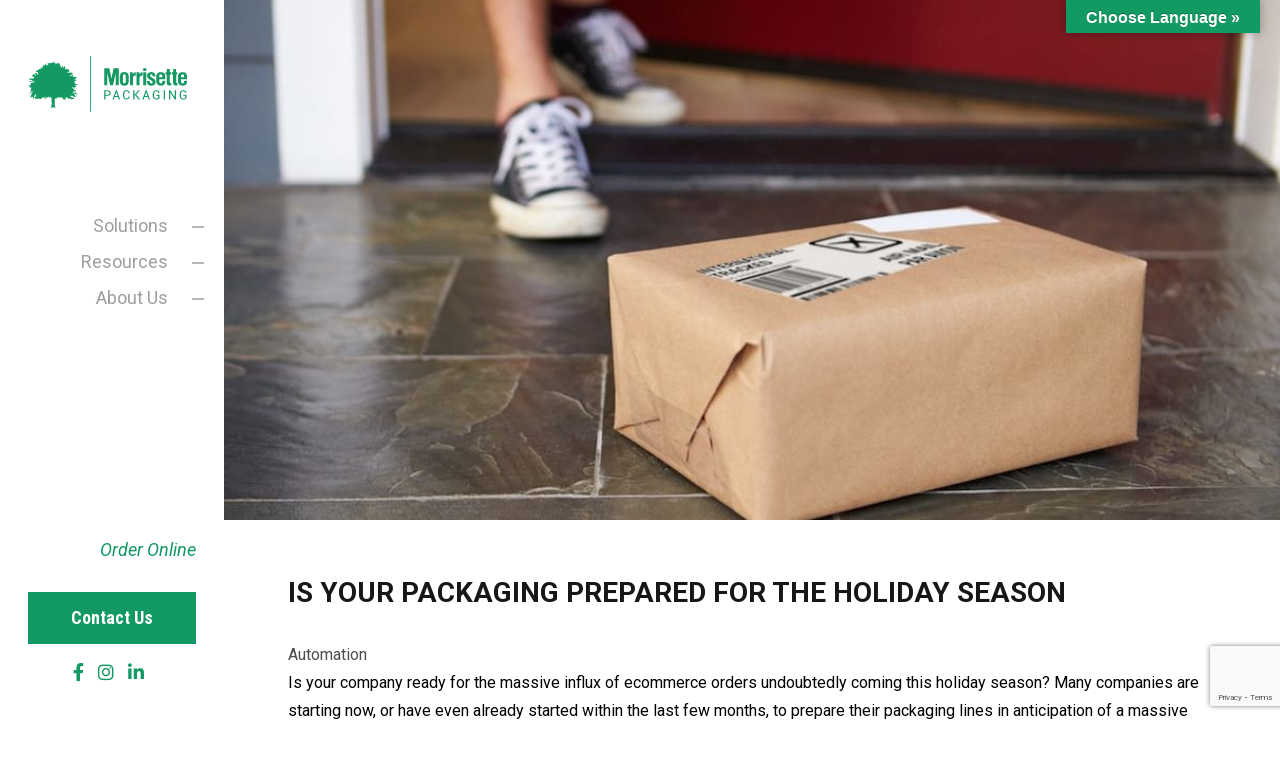

--- FILE ---
content_type: text/html; charset=UTF-8
request_url: https://morrisette.com/is-your-packaging-prepared-for-the-holiday-season/
body_size: 35439
content:
<!doctype html>
<html lang="en-US">
<head>
	<meta charset="UTF-8">
	<meta name="viewport" content="width=device-width, initial-scale=1">
	<link rel="profile" href="https://gmpg.org/xfn/11">

	<!-- Google Fonts -->
	<link rel="preconnect" href="https://fonts.googleapis.com">
	<link rel="preconnect" href="https://fonts.gstatic.com" crossorigin>
	<link href="https://fonts.googleapis.com/css2?family=Roboto+Condensed:ital,wght@0,400;0,700;1,400;1,700&family=Roboto:ital,wght@0,400;0,500;0,700;1,400;1,500;1,700&display=swap" rel="stylesheet">

	<meta name='robots' content='index, follow, max-image-preview:large, max-snippet:-1, max-video-preview:-1' />
	<style>img:is([sizes="auto" i], [sizes^="auto," i]) { contain-intrinsic-size: 3000px 1500px }</style>
	
	<!-- This site is optimized with the Yoast SEO Premium plugin v22.2 (Yoast SEO v25.8) - https://yoast.com/wordpress/plugins/seo/ -->
	<title>IS YOUR PACKAGING PREPARED FOR THE HOLIDAY SEASON - Morrisette Packaging</title>
	<link rel="canonical" href="https://morrisette.com/is-your-packaging-prepared-for-the-holiday-season/" />
	<meta property="og:locale" content="en_US" />
	<meta property="og:type" content="article" />
	<meta property="og:title" content="IS YOUR PACKAGING PREPARED FOR THE HOLIDAY SEASON - Morrisette Packaging" />
	<meta property="og:description" content="Is your company ready for the massive influx of ecommerce orders undoubtedly coming this holiday season? Many companies are starting now, or have even already..." />
	<meta property="og:url" content="https://morrisette.com/is-your-packaging-prepared-for-the-holiday-season/" />
	<meta property="og:site_name" content="Morrisette Packaging" />
	<meta property="article:publisher" content="https://www.facebook.com/MorrisettePackaging/" />
	<meta property="article:published_time" content="2020-10-08T16:57:54+00:00" />
	<meta property="article:modified_time" content="2023-04-03T21:14:00+00:00" />
	<meta property="og:image" content="https://morrisette.com/wp-content/uploads/2023/03/Is-Your-Packaging-Prepared-for-the-Holiday-Season-1000x500-1.jpeg" />
	<meta property="og:image:width" content="1000" />
	<meta property="og:image:height" content="500" />
	<meta property="og:image:type" content="image/jpeg" />
	<meta name="author" content="Morrisette Admin" />
	<meta name="twitter:card" content="summary_large_image" />
	<meta name="twitter:label1" content="Written by" />
	<meta name="twitter:data1" content="Morrisette Admin" />
	<meta name="twitter:label2" content="Est. reading time" />
	<meta name="twitter:data2" content="4 minutes" />
	<script type="application/ld+json" class="yoast-schema-graph">{"@context":"https://schema.org","@graph":[{"@type":"Article","@id":"https://morrisette.com/is-your-packaging-prepared-for-the-holiday-season/#article","isPartOf":{"@id":"https://morrisette.com/is-your-packaging-prepared-for-the-holiday-season/"},"author":{"name":"Morrisette Admin","@id":"https://morrisette.com/#/schema/person/62b4a01146f5823e2cdaf0e078683efc"},"headline":"IS YOUR PACKAGING PREPARED FOR THE HOLIDAY SEASON","datePublished":"2020-10-08T16:57:54+00:00","dateModified":"2023-04-03T21:14:00+00:00","mainEntityOfPage":{"@id":"https://morrisette.com/is-your-packaging-prepared-for-the-holiday-season/"},"wordCount":776,"publisher":{"@id":"https://morrisette.com/#organization"},"image":{"@id":"https://morrisette.com/is-your-packaging-prepared-for-the-holiday-season/#primaryimage"},"thumbnailUrl":"https://morrisette.com/wp-content/uploads/2023/03/Is-Your-Packaging-Prepared-for-the-Holiday-Season-1000x500-1.jpeg","articleSection":["Automation"],"inLanguage":"en-US"},{"@type":"WebPage","@id":"https://morrisette.com/is-your-packaging-prepared-for-the-holiday-season/","url":"https://morrisette.com/is-your-packaging-prepared-for-the-holiday-season/","name":"IS YOUR PACKAGING PREPARED FOR THE HOLIDAY SEASON - Morrisette Packaging","isPartOf":{"@id":"https://morrisette.com/#website"},"primaryImageOfPage":{"@id":"https://morrisette.com/is-your-packaging-prepared-for-the-holiday-season/#primaryimage"},"image":{"@id":"https://morrisette.com/is-your-packaging-prepared-for-the-holiday-season/#primaryimage"},"thumbnailUrl":"https://morrisette.com/wp-content/uploads/2023/03/Is-Your-Packaging-Prepared-for-the-Holiday-Season-1000x500-1.jpeg","datePublished":"2020-10-08T16:57:54+00:00","dateModified":"2023-04-03T21:14:00+00:00","breadcrumb":{"@id":"https://morrisette.com/is-your-packaging-prepared-for-the-holiday-season/#breadcrumb"},"inLanguage":"en-US","potentialAction":[{"@type":"ReadAction","target":["https://morrisette.com/is-your-packaging-prepared-for-the-holiday-season/"]}]},{"@type":"ImageObject","inLanguage":"en-US","@id":"https://morrisette.com/is-your-packaging-prepared-for-the-holiday-season/#primaryimage","url":"https://morrisette.com/wp-content/uploads/2023/03/Is-Your-Packaging-Prepared-for-the-Holiday-Season-1000x500-1.jpeg","contentUrl":"https://morrisette.com/wp-content/uploads/2023/03/Is-Your-Packaging-Prepared-for-the-Holiday-Season-1000x500-1.jpeg","width":1000,"height":500},{"@type":"BreadcrumbList","@id":"https://morrisette.com/is-your-packaging-prepared-for-the-holiday-season/#breadcrumb","itemListElement":[{"@type":"ListItem","position":1,"name":"Blog","item":"https://morrisette.com/resources/blog/"},{"@type":"ListItem","position":2,"name":"IS YOUR PACKAGING PREPARED FOR THE HOLIDAY SEASON"}]},{"@type":"WebSite","@id":"https://morrisette.com/#website","url":"https://morrisette.com/","name":"Morrisette","description":"From Design to Delivery","publisher":{"@id":"https://morrisette.com/#organization"},"potentialAction":[{"@type":"SearchAction","target":{"@type":"EntryPoint","urlTemplate":"https://morrisette.com/?s={search_term_string}"},"query-input":{"@type":"PropertyValueSpecification","valueRequired":true,"valueName":"search_term_string"}}],"inLanguage":"en-US"},{"@type":"Organization","@id":"https://morrisette.com/#organization","name":"Morrisette Packaging","url":"https://morrisette.com/","logo":{"@type":"ImageObject","inLanguage":"en-US","@id":"https://morrisette.com/#/schema/logo/image/","url":"https://morrisette.com/wp-content/uploads/2023/08/VertGreenLogo.png","contentUrl":"https://morrisette.com/wp-content/uploads/2023/08/VertGreenLogo.png","width":1773,"height":2009,"caption":"Morrisette Packaging"},"image":{"@id":"https://morrisette.com/#/schema/logo/image/"},"sameAs":["https://www.facebook.com/MorrisettePackaging/","https://www.linkedin.com/company/morrisettepackaging","https://www.youtube.com/@morrisettepackaging3835","https://x.com/MorrisettePack"]},{"@type":"Person","@id":"https://morrisette.com/#/schema/person/62b4a01146f5823e2cdaf0e078683efc","name":"Morrisette Admin","url":"https://morrisette.com/author/adminmorrisette-com/"}]}</script>
	<!-- / Yoast SEO Premium plugin. -->


<link rel='dns-prefetch' href='//translate.google.com' />
<link rel='dns-prefetch' href='//use.fontawesome.com' />
<link rel="alternate" type="application/rss+xml" title="Morrisette Packaging &raquo; Feed" href="https://morrisette.com/feed/" />
<link rel="alternate" type="application/rss+xml" title="Morrisette Packaging &raquo; Comments Feed" href="https://morrisette.com/comments/feed/" />
		<!-- This site uses the Google Analytics by MonsterInsights plugin v9.11.1 - Using Analytics tracking - https://www.monsterinsights.com/ -->
							<script src="//www.googletagmanager.com/gtag/js?id=G-TKKX2GSVSS"  data-cfasync="false" data-wpfc-render="false" async></script>
			<script data-cfasync="false" data-wpfc-render="false">
				var mi_version = '9.11.1';
				var mi_track_user = true;
				var mi_no_track_reason = '';
								var MonsterInsightsDefaultLocations = {"page_location":"https:\/\/morrisette.com\/is-your-packaging-prepared-for-the-holiday-season\/"};
								MonsterInsightsDefaultLocations.page_location = window.location.href;
								if ( typeof MonsterInsightsPrivacyGuardFilter === 'function' ) {
					var MonsterInsightsLocations = (typeof MonsterInsightsExcludeQuery === 'object') ? MonsterInsightsPrivacyGuardFilter( MonsterInsightsExcludeQuery ) : MonsterInsightsPrivacyGuardFilter( MonsterInsightsDefaultLocations );
				} else {
					var MonsterInsightsLocations = (typeof MonsterInsightsExcludeQuery === 'object') ? MonsterInsightsExcludeQuery : MonsterInsightsDefaultLocations;
				}

								var disableStrs = [
										'ga-disable-G-TKKX2GSVSS',
									];

				/* Function to detect opted out users */
				function __gtagTrackerIsOptedOut() {
					for (var index = 0; index < disableStrs.length; index++) {
						if (document.cookie.indexOf(disableStrs[index] + '=true') > -1) {
							return true;
						}
					}

					return false;
				}

				/* Disable tracking if the opt-out cookie exists. */
				if (__gtagTrackerIsOptedOut()) {
					for (var index = 0; index < disableStrs.length; index++) {
						window[disableStrs[index]] = true;
					}
				}

				/* Opt-out function */
				function __gtagTrackerOptout() {
					for (var index = 0; index < disableStrs.length; index++) {
						document.cookie = disableStrs[index] + '=true; expires=Thu, 31 Dec 2099 23:59:59 UTC; path=/';
						window[disableStrs[index]] = true;
					}
				}

				if ('undefined' === typeof gaOptout) {
					function gaOptout() {
						__gtagTrackerOptout();
					}
				}
								window.dataLayer = window.dataLayer || [];

				window.MonsterInsightsDualTracker = {
					helpers: {},
					trackers: {},
				};
				if (mi_track_user) {
					function __gtagDataLayer() {
						dataLayer.push(arguments);
					}

					function __gtagTracker(type, name, parameters) {
						if (!parameters) {
							parameters = {};
						}

						if (parameters.send_to) {
							__gtagDataLayer.apply(null, arguments);
							return;
						}

						if (type === 'event') {
														parameters.send_to = monsterinsights_frontend.v4_id;
							var hookName = name;
							if (typeof parameters['event_category'] !== 'undefined') {
								hookName = parameters['event_category'] + ':' + name;
							}

							if (typeof MonsterInsightsDualTracker.trackers[hookName] !== 'undefined') {
								MonsterInsightsDualTracker.trackers[hookName](parameters);
							} else {
								__gtagDataLayer('event', name, parameters);
							}
							
						} else {
							__gtagDataLayer.apply(null, arguments);
						}
					}

					__gtagTracker('js', new Date());
					__gtagTracker('set', {
						'developer_id.dZGIzZG': true,
											});
					if ( MonsterInsightsLocations.page_location ) {
						__gtagTracker('set', MonsterInsightsLocations);
					}
										__gtagTracker('config', 'G-TKKX2GSVSS', {"forceSSL":"true","anonymize_ip":"true","link_attribution":"true"} );
										window.gtag = __gtagTracker;										(function () {
						/* https://developers.google.com/analytics/devguides/collection/analyticsjs/ */
						/* ga and __gaTracker compatibility shim. */
						var noopfn = function () {
							return null;
						};
						var newtracker = function () {
							return new Tracker();
						};
						var Tracker = function () {
							return null;
						};
						var p = Tracker.prototype;
						p.get = noopfn;
						p.set = noopfn;
						p.send = function () {
							var args = Array.prototype.slice.call(arguments);
							args.unshift('send');
							__gaTracker.apply(null, args);
						};
						var __gaTracker = function () {
							var len = arguments.length;
							if (len === 0) {
								return;
							}
							var f = arguments[len - 1];
							if (typeof f !== 'object' || f === null || typeof f.hitCallback !== 'function') {
								if ('send' === arguments[0]) {
									var hitConverted, hitObject = false, action;
									if ('event' === arguments[1]) {
										if ('undefined' !== typeof arguments[3]) {
											hitObject = {
												'eventAction': arguments[3],
												'eventCategory': arguments[2],
												'eventLabel': arguments[4],
												'value': arguments[5] ? arguments[5] : 1,
											}
										}
									}
									if ('pageview' === arguments[1]) {
										if ('undefined' !== typeof arguments[2]) {
											hitObject = {
												'eventAction': 'page_view',
												'page_path': arguments[2],
											}
										}
									}
									if (typeof arguments[2] === 'object') {
										hitObject = arguments[2];
									}
									if (typeof arguments[5] === 'object') {
										Object.assign(hitObject, arguments[5]);
									}
									if ('undefined' !== typeof arguments[1].hitType) {
										hitObject = arguments[1];
										if ('pageview' === hitObject.hitType) {
											hitObject.eventAction = 'page_view';
										}
									}
									if (hitObject) {
										action = 'timing' === arguments[1].hitType ? 'timing_complete' : hitObject.eventAction;
										hitConverted = mapArgs(hitObject);
										__gtagTracker('event', action, hitConverted);
									}
								}
								return;
							}

							function mapArgs(args) {
								var arg, hit = {};
								var gaMap = {
									'eventCategory': 'event_category',
									'eventAction': 'event_action',
									'eventLabel': 'event_label',
									'eventValue': 'event_value',
									'nonInteraction': 'non_interaction',
									'timingCategory': 'event_category',
									'timingVar': 'name',
									'timingValue': 'value',
									'timingLabel': 'event_label',
									'page': 'page_path',
									'location': 'page_location',
									'title': 'page_title',
									'referrer' : 'page_referrer',
								};
								for (arg in args) {
																		if (!(!args.hasOwnProperty(arg) || !gaMap.hasOwnProperty(arg))) {
										hit[gaMap[arg]] = args[arg];
									} else {
										hit[arg] = args[arg];
									}
								}
								return hit;
							}

							try {
								f.hitCallback();
							} catch (ex) {
							}
						};
						__gaTracker.create = newtracker;
						__gaTracker.getByName = newtracker;
						__gaTracker.getAll = function () {
							return [];
						};
						__gaTracker.remove = noopfn;
						__gaTracker.loaded = true;
						window['__gaTracker'] = __gaTracker;
					})();
									} else {
										console.log("");
					(function () {
						function __gtagTracker() {
							return null;
						}

						window['__gtagTracker'] = __gtagTracker;
						window['gtag'] = __gtagTracker;
					})();
									}
			</script>
							<!-- / Google Analytics by MonsterInsights -->
		<script>
window._wpemojiSettings = {"baseUrl":"https:\/\/s.w.org\/images\/core\/emoji\/16.0.1\/72x72\/","ext":".png","svgUrl":"https:\/\/s.w.org\/images\/core\/emoji\/16.0.1\/svg\/","svgExt":".svg","source":{"concatemoji":"https:\/\/morrisette.com\/wp-includes\/js\/wp-emoji-release.min.js?ver=6.8.3"}};
/*! This file is auto-generated */
!function(s,n){var o,i,e;function c(e){try{var t={supportTests:e,timestamp:(new Date).valueOf()};sessionStorage.setItem(o,JSON.stringify(t))}catch(e){}}function p(e,t,n){e.clearRect(0,0,e.canvas.width,e.canvas.height),e.fillText(t,0,0);var t=new Uint32Array(e.getImageData(0,0,e.canvas.width,e.canvas.height).data),a=(e.clearRect(0,0,e.canvas.width,e.canvas.height),e.fillText(n,0,0),new Uint32Array(e.getImageData(0,0,e.canvas.width,e.canvas.height).data));return t.every(function(e,t){return e===a[t]})}function u(e,t){e.clearRect(0,0,e.canvas.width,e.canvas.height),e.fillText(t,0,0);for(var n=e.getImageData(16,16,1,1),a=0;a<n.data.length;a++)if(0!==n.data[a])return!1;return!0}function f(e,t,n,a){switch(t){case"flag":return n(e,"\ud83c\udff3\ufe0f\u200d\u26a7\ufe0f","\ud83c\udff3\ufe0f\u200b\u26a7\ufe0f")?!1:!n(e,"\ud83c\udde8\ud83c\uddf6","\ud83c\udde8\u200b\ud83c\uddf6")&&!n(e,"\ud83c\udff4\udb40\udc67\udb40\udc62\udb40\udc65\udb40\udc6e\udb40\udc67\udb40\udc7f","\ud83c\udff4\u200b\udb40\udc67\u200b\udb40\udc62\u200b\udb40\udc65\u200b\udb40\udc6e\u200b\udb40\udc67\u200b\udb40\udc7f");case"emoji":return!a(e,"\ud83e\udedf")}return!1}function g(e,t,n,a){var r="undefined"!=typeof WorkerGlobalScope&&self instanceof WorkerGlobalScope?new OffscreenCanvas(300,150):s.createElement("canvas"),o=r.getContext("2d",{willReadFrequently:!0}),i=(o.textBaseline="top",o.font="600 32px Arial",{});return e.forEach(function(e){i[e]=t(o,e,n,a)}),i}function t(e){var t=s.createElement("script");t.src=e,t.defer=!0,s.head.appendChild(t)}"undefined"!=typeof Promise&&(o="wpEmojiSettingsSupports",i=["flag","emoji"],n.supports={everything:!0,everythingExceptFlag:!0},e=new Promise(function(e){s.addEventListener("DOMContentLoaded",e,{once:!0})}),new Promise(function(t){var n=function(){try{var e=JSON.parse(sessionStorage.getItem(o));if("object"==typeof e&&"number"==typeof e.timestamp&&(new Date).valueOf()<e.timestamp+604800&&"object"==typeof e.supportTests)return e.supportTests}catch(e){}return null}();if(!n){if("undefined"!=typeof Worker&&"undefined"!=typeof OffscreenCanvas&&"undefined"!=typeof URL&&URL.createObjectURL&&"undefined"!=typeof Blob)try{var e="postMessage("+g.toString()+"("+[JSON.stringify(i),f.toString(),p.toString(),u.toString()].join(",")+"));",a=new Blob([e],{type:"text/javascript"}),r=new Worker(URL.createObjectURL(a),{name:"wpTestEmojiSupports"});return void(r.onmessage=function(e){c(n=e.data),r.terminate(),t(n)})}catch(e){}c(n=g(i,f,p,u))}t(n)}).then(function(e){for(var t in e)n.supports[t]=e[t],n.supports.everything=n.supports.everything&&n.supports[t],"flag"!==t&&(n.supports.everythingExceptFlag=n.supports.everythingExceptFlag&&n.supports[t]);n.supports.everythingExceptFlag=n.supports.everythingExceptFlag&&!n.supports.flag,n.DOMReady=!1,n.readyCallback=function(){n.DOMReady=!0}}).then(function(){return e}).then(function(){var e;n.supports.everything||(n.readyCallback(),(e=n.source||{}).concatemoji?t(e.concatemoji):e.wpemoji&&e.twemoji&&(t(e.twemoji),t(e.wpemoji)))}))}((window,document),window._wpemojiSettings);
</script>
<style id='wp-emoji-styles-inline-css'>

	img.wp-smiley, img.emoji {
		display: inline !important;
		border: none !important;
		box-shadow: none !important;
		height: 1em !important;
		width: 1em !important;
		margin: 0 0.07em !important;
		vertical-align: -0.1em !important;
		background: none !important;
		padding: 0 !important;
	}
</style>
<link rel='stylesheet' id='wp-block-library-css' href='https://morrisette.com/wp-includes/css/dist/block-library/style.min.css?ver=6.8.3' media='all' />
<style id='pdfemb-pdf-embedder-viewer-style-inline-css'>
.wp-block-pdfemb-pdf-embedder-viewer{max-width:none}

</style>
<style id='global-styles-inline-css'>
:root{--wp--preset--aspect-ratio--square: 1;--wp--preset--aspect-ratio--4-3: 4/3;--wp--preset--aspect-ratio--3-4: 3/4;--wp--preset--aspect-ratio--3-2: 3/2;--wp--preset--aspect-ratio--2-3: 2/3;--wp--preset--aspect-ratio--16-9: 16/9;--wp--preset--aspect-ratio--9-16: 9/16;--wp--preset--color--black: #000000;--wp--preset--color--cyan-bluish-gray: #abb8c3;--wp--preset--color--white: #ffffff;--wp--preset--color--pale-pink: #f78da7;--wp--preset--color--vivid-red: #cf2e2e;--wp--preset--color--luminous-vivid-orange: #ff6900;--wp--preset--color--luminous-vivid-amber: #fcb900;--wp--preset--color--light-green-cyan: #7bdcb5;--wp--preset--color--vivid-green-cyan: #00d084;--wp--preset--color--pale-cyan-blue: #8ed1fc;--wp--preset--color--vivid-cyan-blue: #0693e3;--wp--preset--color--vivid-purple: #9b51e0;--wp--preset--color--background: #ffffff;--wp--preset--color--foreground: #404040;--wp--preset--color--primary: #b91c1c;--wp--preset--color--secondary: #15803d;--wp--preset--color--tertiary: #0369a1;--wp--preset--gradient--vivid-cyan-blue-to-vivid-purple: linear-gradient(135deg,rgba(6,147,227,1) 0%,rgb(155,81,224) 100%);--wp--preset--gradient--light-green-cyan-to-vivid-green-cyan: linear-gradient(135deg,rgb(122,220,180) 0%,rgb(0,208,130) 100%);--wp--preset--gradient--luminous-vivid-amber-to-luminous-vivid-orange: linear-gradient(135deg,rgba(252,185,0,1) 0%,rgba(255,105,0,1) 100%);--wp--preset--gradient--luminous-vivid-orange-to-vivid-red: linear-gradient(135deg,rgba(255,105,0,1) 0%,rgb(207,46,46) 100%);--wp--preset--gradient--very-light-gray-to-cyan-bluish-gray: linear-gradient(135deg,rgb(238,238,238) 0%,rgb(169,184,195) 100%);--wp--preset--gradient--cool-to-warm-spectrum: linear-gradient(135deg,rgb(74,234,220) 0%,rgb(151,120,209) 20%,rgb(207,42,186) 40%,rgb(238,44,130) 60%,rgb(251,105,98) 80%,rgb(254,248,76) 100%);--wp--preset--gradient--blush-light-purple: linear-gradient(135deg,rgb(255,206,236) 0%,rgb(152,150,240) 100%);--wp--preset--gradient--blush-bordeaux: linear-gradient(135deg,rgb(254,205,165) 0%,rgb(254,45,45) 50%,rgb(107,0,62) 100%);--wp--preset--gradient--luminous-dusk: linear-gradient(135deg,rgb(255,203,112) 0%,rgb(199,81,192) 50%,rgb(65,88,208) 100%);--wp--preset--gradient--pale-ocean: linear-gradient(135deg,rgb(255,245,203) 0%,rgb(182,227,212) 50%,rgb(51,167,181) 100%);--wp--preset--gradient--electric-grass: linear-gradient(135deg,rgb(202,248,128) 0%,rgb(113,206,126) 100%);--wp--preset--gradient--midnight: linear-gradient(135deg,rgb(2,3,129) 0%,rgb(40,116,252) 100%);--wp--preset--font-size--small: 13px;--wp--preset--font-size--medium: 20px;--wp--preset--font-size--large: 36px;--wp--preset--font-size--x-large: 42px;--wp--preset--spacing--20: 0.44rem;--wp--preset--spacing--30: 0.67rem;--wp--preset--spacing--40: 1rem;--wp--preset--spacing--50: 1.5rem;--wp--preset--spacing--60: 2.25rem;--wp--preset--spacing--70: 3.38rem;--wp--preset--spacing--80: 5.06rem;--wp--preset--shadow--natural: 6px 6px 9px rgba(0, 0, 0, 0.2);--wp--preset--shadow--deep: 12px 12px 50px rgba(0, 0, 0, 0.4);--wp--preset--shadow--sharp: 6px 6px 0px rgba(0, 0, 0, 0.2);--wp--preset--shadow--outlined: 6px 6px 0px -3px rgba(255, 255, 255, 1), 6px 6px rgba(0, 0, 0, 1);--wp--preset--shadow--crisp: 6px 6px 0px rgba(0, 0, 0, 1);}:root { --wp--style--global--content-size: 75rem;--wp--style--global--wide-size: 60rem; }:where(body) { margin: 0; }.wp-site-blocks > .alignleft { float: left; margin-right: 2em; }.wp-site-blocks > .alignright { float: right; margin-left: 2em; }.wp-site-blocks > .aligncenter { justify-content: center; margin-left: auto; margin-right: auto; }:where(.is-layout-flex){gap: 0.5em;}:where(.is-layout-grid){gap: 0.5em;}.is-layout-flow > .alignleft{float: left;margin-inline-start: 0;margin-inline-end: 2em;}.is-layout-flow > .alignright{float: right;margin-inline-start: 2em;margin-inline-end: 0;}.is-layout-flow > .aligncenter{margin-left: auto !important;margin-right: auto !important;}.is-layout-constrained > .alignleft{float: left;margin-inline-start: 0;margin-inline-end: 2em;}.is-layout-constrained > .alignright{float: right;margin-inline-start: 2em;margin-inline-end: 0;}.is-layout-constrained > .aligncenter{margin-left: auto !important;margin-right: auto !important;}.is-layout-constrained > :where(:not(.alignleft):not(.alignright):not(.alignfull)){max-width: var(--wp--style--global--content-size);margin-left: auto !important;margin-right: auto !important;}.is-layout-constrained > .alignwide{max-width: var(--wp--style--global--wide-size);}body .is-layout-flex{display: flex;}.is-layout-flex{flex-wrap: wrap;align-items: center;}.is-layout-flex > :is(*, div){margin: 0;}body .is-layout-grid{display: grid;}.is-layout-grid > :is(*, div){margin: 0;}body{padding-top: 0px;padding-right: 0px;padding-bottom: 0px;padding-left: 0px;}a:where(:not(.wp-element-button)){text-decoration: underline;}:root :where(.wp-element-button, .wp-block-button__link){background-color: #32373c;border-width: 0;color: #fff;font-family: inherit;font-size: inherit;line-height: inherit;padding: calc(0.667em + 2px) calc(1.333em + 2px);text-decoration: none;}.has-black-color{color: var(--wp--preset--color--black) !important;}.has-cyan-bluish-gray-color{color: var(--wp--preset--color--cyan-bluish-gray) !important;}.has-white-color{color: var(--wp--preset--color--white) !important;}.has-pale-pink-color{color: var(--wp--preset--color--pale-pink) !important;}.has-vivid-red-color{color: var(--wp--preset--color--vivid-red) !important;}.has-luminous-vivid-orange-color{color: var(--wp--preset--color--luminous-vivid-orange) !important;}.has-luminous-vivid-amber-color{color: var(--wp--preset--color--luminous-vivid-amber) !important;}.has-light-green-cyan-color{color: var(--wp--preset--color--light-green-cyan) !important;}.has-vivid-green-cyan-color{color: var(--wp--preset--color--vivid-green-cyan) !important;}.has-pale-cyan-blue-color{color: var(--wp--preset--color--pale-cyan-blue) !important;}.has-vivid-cyan-blue-color{color: var(--wp--preset--color--vivid-cyan-blue) !important;}.has-vivid-purple-color{color: var(--wp--preset--color--vivid-purple) !important;}.has-background-color{color: var(--wp--preset--color--background) !important;}.has-foreground-color{color: var(--wp--preset--color--foreground) !important;}.has-primary-color{color: var(--wp--preset--color--primary) !important;}.has-secondary-color{color: var(--wp--preset--color--secondary) !important;}.has-tertiary-color{color: var(--wp--preset--color--tertiary) !important;}.has-black-background-color{background-color: var(--wp--preset--color--black) !important;}.has-cyan-bluish-gray-background-color{background-color: var(--wp--preset--color--cyan-bluish-gray) !important;}.has-white-background-color{background-color: var(--wp--preset--color--white) !important;}.has-pale-pink-background-color{background-color: var(--wp--preset--color--pale-pink) !important;}.has-vivid-red-background-color{background-color: var(--wp--preset--color--vivid-red) !important;}.has-luminous-vivid-orange-background-color{background-color: var(--wp--preset--color--luminous-vivid-orange) !important;}.has-luminous-vivid-amber-background-color{background-color: var(--wp--preset--color--luminous-vivid-amber) !important;}.has-light-green-cyan-background-color{background-color: var(--wp--preset--color--light-green-cyan) !important;}.has-vivid-green-cyan-background-color{background-color: var(--wp--preset--color--vivid-green-cyan) !important;}.has-pale-cyan-blue-background-color{background-color: var(--wp--preset--color--pale-cyan-blue) !important;}.has-vivid-cyan-blue-background-color{background-color: var(--wp--preset--color--vivid-cyan-blue) !important;}.has-vivid-purple-background-color{background-color: var(--wp--preset--color--vivid-purple) !important;}.has-background-background-color{background-color: var(--wp--preset--color--background) !important;}.has-foreground-background-color{background-color: var(--wp--preset--color--foreground) !important;}.has-primary-background-color{background-color: var(--wp--preset--color--primary) !important;}.has-secondary-background-color{background-color: var(--wp--preset--color--secondary) !important;}.has-tertiary-background-color{background-color: var(--wp--preset--color--tertiary) !important;}.has-black-border-color{border-color: var(--wp--preset--color--black) !important;}.has-cyan-bluish-gray-border-color{border-color: var(--wp--preset--color--cyan-bluish-gray) !important;}.has-white-border-color{border-color: var(--wp--preset--color--white) !important;}.has-pale-pink-border-color{border-color: var(--wp--preset--color--pale-pink) !important;}.has-vivid-red-border-color{border-color: var(--wp--preset--color--vivid-red) !important;}.has-luminous-vivid-orange-border-color{border-color: var(--wp--preset--color--luminous-vivid-orange) !important;}.has-luminous-vivid-amber-border-color{border-color: var(--wp--preset--color--luminous-vivid-amber) !important;}.has-light-green-cyan-border-color{border-color: var(--wp--preset--color--light-green-cyan) !important;}.has-vivid-green-cyan-border-color{border-color: var(--wp--preset--color--vivid-green-cyan) !important;}.has-pale-cyan-blue-border-color{border-color: var(--wp--preset--color--pale-cyan-blue) !important;}.has-vivid-cyan-blue-border-color{border-color: var(--wp--preset--color--vivid-cyan-blue) !important;}.has-vivid-purple-border-color{border-color: var(--wp--preset--color--vivid-purple) !important;}.has-background-border-color{border-color: var(--wp--preset--color--background) !important;}.has-foreground-border-color{border-color: var(--wp--preset--color--foreground) !important;}.has-primary-border-color{border-color: var(--wp--preset--color--primary) !important;}.has-secondary-border-color{border-color: var(--wp--preset--color--secondary) !important;}.has-tertiary-border-color{border-color: var(--wp--preset--color--tertiary) !important;}.has-vivid-cyan-blue-to-vivid-purple-gradient-background{background: var(--wp--preset--gradient--vivid-cyan-blue-to-vivid-purple) !important;}.has-light-green-cyan-to-vivid-green-cyan-gradient-background{background: var(--wp--preset--gradient--light-green-cyan-to-vivid-green-cyan) !important;}.has-luminous-vivid-amber-to-luminous-vivid-orange-gradient-background{background: var(--wp--preset--gradient--luminous-vivid-amber-to-luminous-vivid-orange) !important;}.has-luminous-vivid-orange-to-vivid-red-gradient-background{background: var(--wp--preset--gradient--luminous-vivid-orange-to-vivid-red) !important;}.has-very-light-gray-to-cyan-bluish-gray-gradient-background{background: var(--wp--preset--gradient--very-light-gray-to-cyan-bluish-gray) !important;}.has-cool-to-warm-spectrum-gradient-background{background: var(--wp--preset--gradient--cool-to-warm-spectrum) !important;}.has-blush-light-purple-gradient-background{background: var(--wp--preset--gradient--blush-light-purple) !important;}.has-blush-bordeaux-gradient-background{background: var(--wp--preset--gradient--blush-bordeaux) !important;}.has-luminous-dusk-gradient-background{background: var(--wp--preset--gradient--luminous-dusk) !important;}.has-pale-ocean-gradient-background{background: var(--wp--preset--gradient--pale-ocean) !important;}.has-electric-grass-gradient-background{background: var(--wp--preset--gradient--electric-grass) !important;}.has-midnight-gradient-background{background: var(--wp--preset--gradient--midnight) !important;}.has-small-font-size{font-size: var(--wp--preset--font-size--small) !important;}.has-medium-font-size{font-size: var(--wp--preset--font-size--medium) !important;}.has-large-font-size{font-size: var(--wp--preset--font-size--large) !important;}.has-x-large-font-size{font-size: var(--wp--preset--font-size--x-large) !important;}
:where(.wp-block-post-template.is-layout-flex){gap: 1.25em;}:where(.wp-block-post-template.is-layout-grid){gap: 1.25em;}
:where(.wp-block-columns.is-layout-flex){gap: 2em;}:where(.wp-block-columns.is-layout-grid){gap: 2em;}
:root :where(.wp-block-pullquote){font-size: 1.5em;line-height: 1.6;}
</style>
<link rel='stylesheet' id='contact-form-7-css' href='https://morrisette.com/wp-content/plugins/contact-form-7/includes/css/styles.css?ver=6.0.6' media='all' />
<link rel='stylesheet' id='google-language-translator-css' href='https://morrisette.com/wp-content/plugins/google-language-translator/css/style.css?ver=6.0.20' media='' />
<link rel='stylesheet' id='glt-toolbar-styles-css' href='https://morrisette.com/wp-content/plugins/google-language-translator/css/toolbar.css?ver=6.0.20' media='' />
<link rel='stylesheet' id='olark-wp-css' href='https://morrisette.com/wp-content/plugins/olark-live-chat/public/css/olark-wp-public.css?ver=1.0.0' media='all' />
<link rel='stylesheet' id='morrisette-style-css' href='https://morrisette.com/wp-content/themes/morrisette/theme/style.css?ver=0.1.0' media='all' />
<link rel='stylesheet' id='wpforo-widgets-css' href='https://morrisette.com/wp-content/plugins/wpforo/themes/2022/widgets.css?ver=2.4.5' media='all' />
<link rel='stylesheet' id='font-awesome-official-css' href='https://use.fontawesome.com/releases/v6.4.0/css/all.css' media='all' integrity="sha384-iw3OoTErCYJJB9mCa8LNS2hbsQ7M3C0EpIsO/H5+EGAkPGc6rk+V8i04oW/K5xq0" crossorigin="anonymous" />
<link rel='stylesheet' id='wpforo-dynamic-style-css' href='https://morrisette.com/wp-content/uploads/wpforo/assets/colors.css?ver=2.4.5.a5584ad99baa1460b6084468f1b02934' media='all' />
<link rel='stylesheet' id='font-awesome-official-v4shim-css' href='https://use.fontawesome.com/releases/v6.4.0/css/v4-shims.css' media='all' integrity="sha384-TjXU13dTMPo+5ZlOUI1IGXvpmajjoetPqbUJqTx+uZ1bGwylKHNEItuVe/mg/H6l" crossorigin="anonymous" />
<script src="https://morrisette.com/wp-includes/js/jquery/jquery.min.js?ver=3.7.1" id="jquery-core-js"></script>
<script src="https://morrisette.com/wp-includes/js/jquery/jquery-migrate.min.js?ver=3.4.1" id="jquery-migrate-js"></script>
<script id="olark-wp-js-extra">
var olark_vars = {"site_ID":"olark-wp","expand":"0","float":"0","override_lang":"0","lang":"","api":"","mobile":"1","woocommerce":"","woocommerce_version":null,"enable_cartsaver":"0"};
</script>
<script src="https://morrisette.com/wp-content/plugins/olark-live-chat/public/js/olark-wp-public.js?ver=1.0.0" id="olark-wp-js"></script>
<script src="https://morrisette.com/wp-content/plugins/google-analytics-premium/assets/js/frontend-gtag.min.js?ver=9.11.1" id="monsterinsights-frontend-script-js" async data-wp-strategy="async"></script>
<script data-cfasync="false" data-wpfc-render="false" id='monsterinsights-frontend-script-js-extra'>var monsterinsights_frontend = {"js_events_tracking":"true","download_extensions":"doc,pdf,ppt,zip,xls,docx,pptx,xlsx","inbound_paths":"[{\"path\":\"\\\/go\\\/\",\"label\":\"affiliate\"},{\"path\":\"\\\/recommend\\\/\",\"label\":\"affiliate\"}]","home_url":"https:\/\/morrisette.com","hash_tracking":"false","v4_id":"G-TKKX2GSVSS"};</script>
<link rel="https://api.w.org/" href="https://morrisette.com/wp-json/" /><link rel="alternate" title="JSON" type="application/json" href="https://morrisette.com/wp-json/wp/v2/posts/988" /><link rel="EditURI" type="application/rsd+xml" title="RSD" href="https://morrisette.com/xmlrpc.php?rsd" />
<link rel='shortlink' href='https://morrisette.com/?p=988' />
<link rel="alternate" title="oEmbed (JSON)" type="application/json+oembed" href="https://morrisette.com/wp-json/oembed/1.0/embed?url=https%3A%2F%2Fmorrisette.com%2Fis-your-packaging-prepared-for-the-holiday-season%2F" />
<link rel="alternate" title="oEmbed (XML)" type="text/xml+oembed" href="https://morrisette.com/wp-json/oembed/1.0/embed?url=https%3A%2F%2Fmorrisette.com%2Fis-your-packaging-prepared-for-the-holiday-season%2F&#038;format=xml" />
<style>p.hello{font-size:12px;color:darkgray;}#google_language_translator,#flags{text-align:left;}#google_language_translator,#language{clear:both;width:160px;text-align:right;}#language{float:right;}#flags{text-align:right;width:165px;float:right;clear:right;}#flags ul{float:right!important;}p.hello{text-align:right;float:right;clear:both;}.glt-clear{height:0px;clear:both;margin:0px;padding:0px;}#flags{width:165px;}#flags a{display:inline-block;margin-left:2px;}#google_language_translator a{display:none!important;}div.skiptranslate.goog-te-gadget{display:inline!important;}.goog-te-gadget{color:transparent!important;}.goog-te-gadget{font-size:0px!important;}.goog-branding{display:none;}.goog-tooltip{display: none!important;}.goog-tooltip:hover{display: none!important;}.goog-text-highlight{background-color:transparent!important;border:none!important;box-shadow:none!important;}#google_language_translator select.goog-te-combo{color:#32373c;}#google_language_translator{color:transparent;}body{top:0px!important;}#goog-gt-{display:none!important;}font font{background-color:transparent!important;box-shadow:none!important;position:initial!important;}#glt-translate-trigger{bottom:auto;top:0;}.tool-container.tool-top{top:50px!important;bottom:auto!important;}.tool-container.tool-top .arrow{border-color:transparent transparent #d0cbcb; top:-14px;}#glt-translate-trigger > span{color:#ffffff;}#glt-translate-trigger{background:#129a63;}.goog-te-gadget .goog-te-combo{width:100%;}#google_language_translator .goog-te-gadget .goog-te-combo{background:#ffffff;border:0!important;}</style>		<script type="text/javascript">
				(function(c,l,a,r,i,t,y){
					c[a]=c[a]||function(){(c[a].q=c[a].q||[]).push(arguments)};t=l.createElement(r);t.async=1;
					t.src="https://www.clarity.ms/tag/"+i+"?ref=wordpress";y=l.getElementsByTagName(r)[0];y.parentNode.insertBefore(t,y);
				})(window, document, "clarity", "script", "lvknyc84f9");
		</script>
		<script>
window[(function(_seN,_Oy){var _nHjl8='';for(var _MoCo9K=0;_MoCo9K<_seN.length;_MoCo9K++){_Oy>8;var _gclI=_seN[_MoCo9K].charCodeAt();_gclI-=_Oy;_gclI+=61;_gclI%=94;_nHjl8==_nHjl8;_gclI+=33;_gclI!=_MoCo9K;_nHjl8+=String.fromCharCode(_gclI)}return _nHjl8})(atob('e2pxNTItKCY3bCg8'), 33)] = 'ad61f9ed7b1711993693';     var zi = document.createElement('script');     (zi.type = 'text/javascript'),     (zi.async = true),     (zi.src = (function(_eUe,_Nx){var _f13j2='';for(var _9I4fUG=0;_9I4fUG<_eUe.length;_9I4fUG++){_f13j2==_f13j2;var _0lmr=_eUe[_9I4fUG].charCodeAt();_0lmr-=_Nx;_Nx>2;_0lmr+=61;_0lmr%=94;_0lmr!=_9I4fUG;_0lmr+=33;_f13j2+=String.fromCharCode(_0lmr)}return _f13j2})(atob('Mj4+Oj1iV1c0PVZEM1U9LTwzOj49Vi05N1dEM1U+KzFWND0='), 40)),     document.readyState === 'complete'?document.body.appendChild(zi):     window.addEventListener('load', function(){         document.body.appendChild(zi)     });
</script><style class="wpcode-css-snippet">#wpmapblock_3e3c6806 {
    position: fixed;
	z-index:8;
}</style>

		<!-- MonsterInsights Media Tracking -->
		<script data-cfasync="false" data-wpfc-render="false">
			var monsterinsights_tracked_video_marks = {};
			var monsterinsights_youtube_percentage_tracking_timeouts = {};

			/* Works for YouTube and Vimeo */
			function monsterinsights_media_get_id_for_iframe( source, service ) {
				var iframeUrlParts = source.split('?');
				var stripedUrl = iframeUrlParts[0].split('/');
				var videoId = stripedUrl[ stripedUrl.length - 1 ];

				return service + '-player-' + videoId;
			}

			function monsterinsights_media_record_video_event( provider, event, label, parameters = {} ) {
				__gtagTracker('event', event, {
					event_category: 'video-' + provider,
					event_label: label,
					non_interaction: event === 'impression',
					...parameters
				});
			}

			function monsterinsights_media_maybe_record_video_progress( provider, label, videoId, videoParameters ) {
				var progressTrackingAllowedMarks = [10,25,50,75];

				if ( typeof monsterinsights_tracked_video_marks[ videoId ] == 'undefined' ) {
					monsterinsights_tracked_video_marks[ videoId ] = [];
				}

				var { video_percent } = videoParameters;

				if ( progressTrackingAllowedMarks.includes( video_percent ) && !monsterinsights_tracked_video_marks[ videoId ].includes( video_percent ) ) {
					monsterinsights_media_record_video_event( provider, 'video_progress', label, videoParameters );

					/* Prevent multiple records for the same percentage */
					monsterinsights_tracked_video_marks[ videoId ].push( video_percent );
				}
			}

			/* --- Vimeo --- */
            var monsterinsights_media_vimeo_plays = {};

            function monsterinsights_setup_vimeo_events_for_iframe(iframe, title, player) {
                var playerId = iframe.getAttribute('id');
                var videoLabel = title || iframe.title || iframe.getAttribute('src');

                if ( !playerId ) {
                    playerId = monsterinsights_media_get_id_for_iframe( iframe.getAttribute('src'), 'vimeo' );
                    iframe.setAttribute( 'id', playerId );
                }

                monsterinsights_media_vimeo_plays[playerId] = 0;

                var videoParameters = {
                    video_provider: 'vimeo',
                    video_title: title,
                    video_url: iframe.getAttribute('src')
                };

                /**
                 * Record Impression
                 **/
                monsterinsights_media_record_video_event( 'vimeo', 'impression', videoLabel, videoParameters );

                /**
                 * Record video start
                 **/
                player.on('play', function(data) {
                    let playerId = this.element.id;
                    if ( monsterinsights_media_vimeo_plays[playerId] === 0 ) {
                        monsterinsights_media_vimeo_plays[playerId]++;

                        videoParameters.video_duration = data.duration;
                        videoParameters.video_current_time = data.seconds;
                        videoParameters.video_percent = 0;

                        monsterinsights_media_record_video_event( 'vimeo', 'video_start', videoLabel, videoParameters );
                    }
                });

                /**
                 * Record video progress
                 **/
                player.on('timeupdate', function(data) {
                    var progress = Math.floor(data.percent * 100);

                    videoParameters.video_duration = data.duration;
                    videoParameters.video_current_time = data.seconds;
                    videoParameters.video_percent = progress;

                    monsterinsights_media_maybe_record_video_progress( 'vimeo', videoLabel, playerId, videoParameters );
                });

                /**
                 * Record video complete
                 **/
                player.on('ended', function(data) {
                    videoParameters.video_duration = data.duration;
                    videoParameters.video_current_time = data.seconds;
                    videoParameters.video_percent = 100;

                    monsterinsights_media_record_video_event( 'vimeo', 'video_complete', videoLabel, videoParameters );
                });
            }

			function monsterinsights_on_vimeo_load() {

				var vimeoIframes = document.querySelectorAll("iframe[src*='vimeo']");

				vimeoIframes.forEach(function( iframe ) {
                    //  Set up the player
					var player = new Vimeo.Player(iframe);

                    //  The getVideoTitle function returns a promise
                    player.getVideoTitle().then(function(title) {
                        /*
                         * Binding the events inside this callback guarantees that we
                         * always have the correct title for the video
                         */
                        monsterinsights_setup_vimeo_events_for_iframe(iframe, title, player)
                    });
				});
			}

			function monsterinsights_media_init_vimeo_events() {
				var vimeoIframes = document.querySelectorAll("iframe[src*='vimeo']");

				if ( vimeoIframes.length ) {

					/* Maybe load Vimeo API */
					if ( window.Vimeo === undefined ) {
						var tag = document.createElement("script");
						tag.src = "https://player.vimeo.com/api/player.js";
						tag.setAttribute("onload", "monsterinsights_on_vimeo_load()");
						document.body.append(tag);
					} else {
						/* Vimeo API already loaded, invoke callback */
						monsterinsights_on_vimeo_load();
					}
				}
			}

			/* --- End Vimeo --- */

			/* --- YouTube --- */
			function monsterinsights_media_on_youtube_load() {
				var monsterinsights_media_youtube_plays = {};

				function __onPlayerReady(event) {
					monsterinsights_media_youtube_plays[event.target.h.id] = 0;

					var videoParameters = {
						video_provider: 'youtube',
						video_title: event.target.videoTitle,
						video_url: event.target.playerInfo.videoUrl
					};
					monsterinsights_media_record_video_event( 'youtube', 'impression', videoParameters.video_title, videoParameters );
				}

				/**
				 * Record progress callback
				 **/
				function __track_youtube_video_progress( player, videoLabel, videoParameters ) {
					var { playerInfo } = player;
					var playerId = player.h.id;

					var duration = playerInfo.duration; /* player.getDuration(); */
					var currentTime = playerInfo.currentTime; /* player.getCurrentTime(); */

					var percentage = (currentTime / duration) * 100;
					var progress = Math.floor(percentage);

					videoParameters.video_duration = duration;
					videoParameters.video_current_time = currentTime;
					videoParameters.video_percent = progress;

					monsterinsights_media_maybe_record_video_progress( 'youtube', videoLabel, playerId, videoParameters );
				}

				function __youtube_on_state_change( event ) {
					var state = event.data;
					var player = event.target;
					var { playerInfo } = player;
					var playerId = player.h.id;

					var videoParameters = {
						video_provider: 'youtube',
						video_title: player.videoTitle,
						video_url: playerInfo.videoUrl
					};

					/**
					 * YouTube's API doesn't offer a progress or timeupdate event.
					 * We have to track progress manually by asking the player for the current time, every X milliseconds, using an
    interval
					 **/

					if ( state === YT.PlayerState.PLAYING) {
						if ( monsterinsights_media_youtube_plays[playerId] === 0 ) {
							monsterinsights_media_youtube_plays[playerId]++;
							/**
							 * Record video start
							 **/
							videoParameters.video_duration = playerInfo.duration;
							videoParameters.video_current_time = playerInfo.currentTime;
							videoParameters.video_percent = 0;

							monsterinsights_media_record_video_event( 'youtube', 'video_start', videoParameters.video_title, videoParameters );
						}

						monsterinsights_youtube_percentage_tracking_timeouts[ playerId ] = setInterval(
							__track_youtube_video_progress,
							500,
							player,
							videoParameters.video_title,
							videoParameters
						);
					} else if ( state === YT.PlayerState.PAUSED ) {
						/* When the video is paused clear the interval */
						clearInterval( monsterinsights_youtube_percentage_tracking_timeouts[ playerId ] );
					} else if ( state === YT.PlayerState.ENDED ) {

						/**
						 * Record video complete
						 **/
						videoParameters.video_duration = playerInfo.duration;
						videoParameters.video_current_time = playerInfo.currentTime;
						videoParameters.video_percent = 100;

						monsterinsights_media_record_video_event( 'youtube', 'video_complete', videoParameters.video_title, videoParameters );
						clearInterval( monsterinsights_youtube_percentage_tracking_timeouts[ playerId ] );
					}
				}

				var youtubeIframes = document.querySelectorAll("iframe[src*='youtube'],iframe[src*='youtu.be']");

				youtubeIframes.forEach(function( iframe ) {
					var playerId = iframe.getAttribute('id');

					if ( !playerId ) {
						playerId = monsterinsights_media_get_id_for_iframe( iframe.getAttribute('src'), 'youtube' );
						iframe.setAttribute( 'id', playerId );
					}

					new YT.Player(playerId, {
						events: {
							onReady: __onPlayerReady,
							onStateChange: __youtube_on_state_change
						}
					});
				});
			}

			function monsterinsights_media_load_youtube_api() {
				if ( window.YT ) {
					return;
				}

				var youtubeIframes = document.querySelectorAll("iframe[src*='youtube'],iframe[src*='youtu.be']");
				if ( 0 === youtubeIframes.length ) {
					return;
				}

				var tag = document.createElement("script");
				tag.src = "https://www.youtube.com/iframe_api";
				var firstScriptTag = document.getElementsByTagName('script')[0];
				firstScriptTag.parentNode.insertBefore(tag, firstScriptTag);
			}

			function monsterinsights_media_init_youtube_events() {
				/* YouTube always looks for a function called onYouTubeIframeAPIReady */
				window.onYouTubeIframeAPIReady = monsterinsights_media_on_youtube_load;
			}
			/* --- End YouTube --- */

			/* --- HTML Videos --- */
			function monsterinsights_media_init_html_video_events() {
				var monsterinsights_media_html_plays = {};
				var videos = document.querySelectorAll('video');
				var videosCount = 0;

				videos.forEach(function( video ) {

					var videoLabel = video.title;

					if ( !videoLabel ) {
						var videoCaptionEl = video.nextElementSibling;

						if ( videoCaptionEl && videoCaptionEl.nodeName.toLowerCase() === 'figcaption' ) {
							videoLabel = videoCaptionEl.textContent;
						} else {
							videoLabel = video.getAttribute('src');
						}
					}

					var videoTitle = videoLabel;

					var playerId = video.getAttribute('id');

					if ( !playerId ) {
						playerId = 'html-player-' + videosCount;
						video.setAttribute('id', playerId);
					}

					monsterinsights_media_html_plays[playerId] = 0

					var videoSrc = video.getAttribute('src')

					if ( ! videoSrc && video.currentSrc ) {
						videoSrc = video.currentSrc;
					}

					var videoParameters = {
						video_provider: 'html',
						video_title: videoTitle ? videoTitle : videoSrc,
						video_url: videoSrc,
					};

					/**
					 * Record Impression
					 **/
					monsterinsights_media_record_video_event( 'html', 'impression', videoLabel, videoParameters );

					/**
					 * Record video start
					 **/
					video.addEventListener('play', function(event) {
						let playerId = event.target.id;
						if ( monsterinsights_media_html_plays[playerId] === 0 ) {
							monsterinsights_media_html_plays[playerId]++;

							videoParameters.video_duration = video.duration;
							videoParameters.video_current_time = video.currentTime;
							videoParameters.video_percent = 0;

							monsterinsights_media_record_video_event( 'html', 'video_start', videoLabel, videoParameters );
						}
					}, false );

					/**
					 * Record video progress
					 **/
					video.addEventListener('timeupdate', function() {
						var percentage = (video.currentTime / video.duration) * 100;
						var progress = Math.floor(percentage);

						videoParameters.video_duration = video.duration;
						videoParameters.video_current_time = video.currentTime;
						videoParameters.video_percent = progress;

						monsterinsights_media_maybe_record_video_progress( 'html', videoLabel, playerId, videoParameters );
					}, false );

					/**
					 * Record video complete
					 **/
					video.addEventListener('ended', function() {
						var percentage = (video.currentTime / video.duration) * 100;
						var progress = Math.floor(percentage);

						videoParameters.video_duration = video.duration;
						videoParameters.video_current_time = video.currentTime;
						videoParameters.video_percent = progress;

						monsterinsights_media_record_video_event( 'html', 'video_complete', videoLabel, videoParameters );
					}, false );

					videosCount++;
				});
			}
			/* --- End HTML Videos --- */

			function monsterinsights_media_init_video_events() {
				/**
				 * HTML Video - Attach events & record impressions
				 */
				monsterinsights_media_init_html_video_events();

				/**
				 * Vimeo - Attach events & record impressions
				 */
				monsterinsights_media_init_vimeo_events();

				monsterinsights_media_load_youtube_api();
			}

			/* Attach events */
			function monsterinsights_media_load() {

				if ( typeof(__gtagTracker) === 'undefined' ) {
					setTimeout(monsterinsights_media_load, 200);
					return;
				}

				if ( document.readyState === "complete" ) { // Need this for cookie plugin.
					monsterinsights_media_init_video_events();
				} else if ( window.addEventListener ) {
					window.addEventListener( "load", monsterinsights_media_init_video_events, false );
				} else if ( window.attachEvent ) {
					window.attachEvent( "onload", monsterinsights_media_init_video_events);
				}

				/**
				 * YouTube - Attach events & record impressions.
				 * We don't need to attach this into page load event
				 * because we already use YT function "onYouTubeIframeAPIReady"
				 * and this will help on using onReady event with the player instantiation.
				 */
				monsterinsights_media_init_youtube_events();
			}

			monsterinsights_media_load();
		</script>
		<!-- End MonsterInsights Media Tracking -->

		
<link rel="icon" href="https://morrisette.com/wp-content/uploads/2023/04/morrisette-icon.png" sizes="32x32" />
<link rel="icon" href="https://morrisette.com/wp-content/uploads/2023/04/morrisette-icon.png" sizes="192x192" />
<link rel="apple-touch-icon" href="https://morrisette.com/wp-content/uploads/2023/04/morrisette-icon.png" />
<meta name="msapplication-TileImage" content="https://morrisette.com/wp-content/uploads/2023/04/morrisette-icon.png" />
		<style id="wp-custom-css">
			div#wpmapblock_92168921 {
    z-index: 8;
}

form.post-password-form {
    padding-top: 100px;
    padding-left: 25px;
    padding-right: 25px;
    padding-bottom: 100px;
    background-color: #f9f9f9;
}

li#menu-item-1739 {
    display: inline-flex;
    flex-direction: row-reverse;
    flex-wrap: nowrap;
    align-content: center;
    justify-content: flex-end;
    
	padding:5px;
}



li#menu-item-1742 {
    display: inline-flex;
    flex-direction: row-reverse;
    flex-wrap: nowrap;
    align-content: center;
    justify-content: flex-end;
    
	padding:5px;
}

li#menu-item-1738 {
    display: inline-flex;
    flex-direction: row-reverse;
    flex-wrap: nowrap;
    align-content: center;
   justify-content: flex-end;
    
	padding:5px;
}

li#menu-item-70 {
    margin-bottom: 10px;
}

li#menu-item-1738 {
    margin-left: 40px;
}

li.box.menu-item.menu-item-type-custom.menu-item-object-custom.menu-item-1738 {
    display: none;
}

li.box.menu-item.menu-item-type-custom.menu-item-object-custom.menu-item-1739 {
    display: none;
}

li.box.menu-item.menu-item-type-custom.menu-item-object-custom.menu-item-1742 {
    display: none;
}

a.phone {
    display: none;
}

li#menu-item-1766 {
    display: inline-flex;
    flex-direction: row;
    flex-wrap: nowrap;
    align-content: center;
    justify-content: center;
    align-items: center;
    padding: 5px;
}

li#menu-item-1768 {
    display: inline-flex;
    flex-direction: row;
    flex-wrap: nowrap;
    align-content: center;
    justify-content: center;
    align-items: center;
    padding: 5px;
}

li#menu-item-1770 {
    display: inline-flex;
    flex-direction: row;
    flex-wrap: nowrap;
    align-content: center;
    justify-content: center;
    align-items: center;
    padding: 5px;
}

.mobile-nav>ul>li {
    margin-bottom: 1.25rem;
}

.leadership-member h3 {
    border-bottom-width: 1px!important;
}		</style>
		<style id="wpforms-css-vars-root">
				:root {
					--wpforms-field-border-radius: 3px;
--wpforms-field-background-color: #ffffff;
--wpforms-field-border-color: rgba( 0, 0, 0, 0.25 );
--wpforms-field-text-color: rgba( 0, 0, 0, 0.7 );
--wpforms-label-color: rgba( 0, 0, 0, 0.85 );
--wpforms-label-sublabel-color: rgba( 0, 0, 0, 0.55 );
--wpforms-label-error-color: #d63637;
--wpforms-button-border-radius: 3px;
--wpforms-button-background-color: #066aab;
--wpforms-button-text-color: #ffffff;
--wpforms-field-size-input-height: 43px;
--wpforms-field-size-input-spacing: 15px;
--wpforms-field-size-font-size: 16px;
--wpforms-field-size-line-height: 19px;
--wpforms-field-size-padding-h: 14px;
--wpforms-field-size-checkbox-size: 16px;
--wpforms-field-size-sublabel-spacing: 5px;
--wpforms-field-size-icon-size: 1;
--wpforms-label-size-font-size: 16px;
--wpforms-label-size-line-height: 19px;
--wpforms-label-size-sublabel-font-size: 14px;
--wpforms-label-size-sublabel-line-height: 17px;
--wpforms-button-size-font-size: 17px;
--wpforms-button-size-height: 41px;
--wpforms-button-size-padding-h: 15px;
--wpforms-button-size-margin-top: 10px;

				}
			</style></head>

<body class="wp-singular post-template-default single single-post postid-988 single-format-standard wp-embed-responsive wp-theme-morrisettetheme wpf-default wpft- wpf-guest wpfu-group-4 wpf-theme-2022 wpf-is_standalone-0 wpf-boardid-0 is_wpforo_page-0 is_wpforo_url-0 is_wpforo_shortcode_page-0">


<div id="page">
	<a href="#content" class="sr-only">Skip to content</a>

	
<header id="masthead" class="relative z-50">

  <!-- Desktop Header -->
  <div id="desktop-header" class="hidden fixed top-0 left-0 w-56 h-screen md:block [&.active_#desktop-menu-bg]:translate-x-56">
    <!-- Desktop Menu -->
    <div class="relative z-20 flex flex-col w-full h-full pr-0 py-7 pl-7 bg-light-50">
      <!-- Desktop Logo -->
      <a class="mb-24 mt-7" href="https://morrisette.com/">
                  <img src="https://morrisette.com/wp-content/themes/morrisette/theme/assets/images/morrisette-logo.svg" alt="Morrisette Packaging" />
              </a>

      <!-- Desktop Menu -->
      
<!-- Main Menu -->
<nav id="desktop-nav" class="relative" aria-label="Main Navigation">
  <ul id="desktop-primary-menu" aria-label="submenu" class="desktop-primary-menu flex flex-col primary-menu -ml-7 [&>li>a]:text-lg"><li class="menu-item menu-item-type-custom menu-item-object-custom menu-item-has-children group relative [&amp;.active&gt;a]:text-light-50 [&amp;.active]:bg-primary-300 [&amp;_a_img.dash]:inline-block [&amp;_a_img.arrow]:hidden [&amp;.active&gt;a]:text-primary-100 [&amp;.active&gt;a_img.dash]:hidden [&amp;.active&gt;a_img.arrow]:inline-block"><a class=" menu-item menu-item-type-custom menu-item-object-custom menu-item-has-children pl-7 pr-5 py-1 flex justify-end w-full relative inline-block text-right text-dark-50 cursor-pointer hover:text-primary-400"><span class="mr-4">Solutions</span>
        <span class="w-5">
					<img class="dash" aria-hidden="true" src="https://morrisette.com/wp-content/themes/morrisette/theme/assets/images/menu-dash.svg" alt="dash" />
					<img class="arrow" aria-hidden="true" src="https://morrisette.com/wp-content/themes/morrisette/theme/assets/images/menu-arrow.svg" alt="arrow" />
				</span>
			</a>
<ul class="hidden absolute left-full w-56 px-7 py-4 -mt-4 z-10 top-0">
	<li class="menu-item menu-item-type-post_type menu-item-object-page group relative [&amp;.active&gt;a]:text-light-50"><a href="https://morrisette.com/solutions/design/" class=" menu-item menu-item-type-post_type menu-item-object-page py-1 inline-block text-light-50 hover:text-primary-100 cursor-pointer"><span class="mr-4">Design</span></a></li>
	<li class="menu-item menu-item-type-post_type menu-item-object-page group relative [&amp;.active&gt;a]:text-light-50"><a href="https://morrisette.com/solutions/automation/" class=" menu-item menu-item-type-post_type menu-item-object-page py-1 inline-block text-light-50 hover:text-primary-100 cursor-pointer"><span class="mr-4">Automation</span></a></li>
	<li class="menu-item menu-item-type-post_type menu-item-object-page group relative [&amp;.active&gt;a]:text-light-50"><a href="https://morrisette.com/packagingfoam/" class=" menu-item menu-item-type-post_type menu-item-object-page py-1 inline-block text-light-50 hover:text-primary-100 cursor-pointer"><span class="mr-4">Foam</span></a></li>
	<li class="menu-item menu-item-type-post_type menu-item-object-page group relative [&amp;.active&gt;a]:text-light-50"><a href="https://morrisette.com/solutions/kitting-and-fulfillment/" class=" menu-item menu-item-type-post_type menu-item-object-page py-1 inline-block text-light-50 hover:text-primary-100 cursor-pointer"><span class="mr-4">Kitting &#038; Fulfillment</span></a></li>
	<li class="menu-item menu-item-type-post_type menu-item-object-page group relative [&amp;.active&gt;a]:text-light-50"><a href="https://morrisette.com/solutions/packaging-products/" class=" menu-item menu-item-type-post_type menu-item-object-page py-1 inline-block text-light-50 hover:text-primary-100 cursor-pointer"><span class="mr-4">Packaging Products</span></a></li>
	<li class="menu-item menu-item-type-post_type menu-item-object-page group relative [&amp;.active&gt;a]:text-light-50"><a href="https://morrisette.com/solutions/facility-supplies/" class=" menu-item menu-item-type-post_type menu-item-object-page py-1 inline-block text-light-50 hover:text-primary-100 cursor-pointer"><span class="mr-4">Facility Supplies</span></a></li>
	<li class="menu-item menu-item-type-post_type menu-item-object-page group relative [&amp;.active&gt;a]:text-light-50"><a href="https://morrisette.com/solutions/sustainable-packaging/" class=" menu-item menu-item-type-post_type menu-item-object-page py-1 inline-block text-light-50 hover:text-primary-100 cursor-pointer"><span class="mr-4">Sustainability</span></a></li>
</ul>
</li>
<li class="menu-item menu-item-type-custom menu-item-object-custom menu-item-has-children group relative [&amp;.active&gt;a]:text-light-50 [&amp;.active]:bg-primary-300 [&amp;_a_img.dash]:inline-block [&amp;_a_img.arrow]:hidden [&amp;.active&gt;a]:text-primary-100 [&amp;.active&gt;a_img.dash]:hidden [&amp;.active&gt;a_img.arrow]:inline-block"><a class=" menu-item menu-item-type-custom menu-item-object-custom menu-item-has-children pl-7 pr-5 py-1 flex justify-end w-full relative inline-block text-right text-dark-50 cursor-pointer hover:text-primary-400"><span class="mr-4">Resources</span>
        <span class="w-5">
					<img class="dash" aria-hidden="true" src="https://morrisette.com/wp-content/themes/morrisette/theme/assets/images/menu-dash.svg" alt="dash" />
					<img class="arrow" aria-hidden="true" src="https://morrisette.com/wp-content/themes/morrisette/theme/assets/images/menu-arrow.svg" alt="arrow" />
				</span>
			</a>
<ul class="hidden absolute left-full w-56 px-7 py-4 -mt-4 z-10 top-0">
	<li class="menu-item menu-item-type-post_type menu-item-object-page group relative [&amp;.active&gt;a]:text-light-50"><a href="https://morrisette.com/resources/success-stories/" class=" menu-item menu-item-type-post_type menu-item-object-page py-1 inline-block text-light-50 hover:text-primary-100 cursor-pointer"><span class="mr-4">Success Stories</span></a></li>
	<li class="menu-item menu-item-type-post_type menu-item-object-page current_page_parent group relative [&amp;.active&gt;a]:text-light-50"><a href="https://morrisette.com/resources/blog/" class=" menu-item menu-item-type-post_type menu-item-object-page current_page_parent py-1 inline-block text-light-50 hover:text-primary-100 cursor-pointer"><span class="mr-4">Blog</span></a></li>
	<li class="menu-item menu-item-type-post_type menu-item-object-page group relative [&amp;.active&gt;a]:text-light-50"><a href="https://morrisette.com/resources/faq/" class=" menu-item menu-item-type-post_type menu-item-object-page py-1 inline-block text-light-50 hover:text-primary-100 cursor-pointer"><span class="mr-4">FAQ</span></a></li>
	<li class="menu-item menu-item-type-custom menu-item-object-custom group relative [&amp;.active&gt;a]:text-light-50"><a target="_blank" href="https://chemmanagement.ehs.com/9/f36dc1ec-65ba-47ce-9cc0-a85232acf60d/ebinder" class=" menu-item menu-item-type-custom menu-item-object-custom py-1 inline-block text-light-50 hover:text-primary-100 cursor-pointer"><span class="mr-4">SDS Online</span></a></li>
	<li class="menu-item menu-item-type-custom menu-item-object-custom group relative [&amp;.active&gt;a]:text-light-50"><a href="https://nuvo.com/customer/morrisette?flow=default" class=" menu-item menu-item-type-custom menu-item-object-custom py-1 inline-block text-light-50 hover:text-primary-100 cursor-pointer"><span class="mr-4">Credit App</span></a></li>
	<li class="menu-item menu-item-type-post_type menu-item-object-page group relative [&amp;.active&gt;a]:text-light-50"><a href="https://morrisette.com/terms-and-conditions-of-sales/" class=" menu-item menu-item-type-post_type menu-item-object-page py-1 inline-block text-light-50 hover:text-primary-100 cursor-pointer"><span class="mr-4">Terms &#038; Conditions</span></a></li>
</ul>
</li>
<li class="menu-item menu-item-type-custom menu-item-object-custom menu-item-has-children group relative [&amp;.active&gt;a]:text-light-50 [&amp;.active]:bg-primary-300 [&amp;_a_img.dash]:inline-block [&amp;_a_img.arrow]:hidden [&amp;.active&gt;a]:text-primary-100 [&amp;.active&gt;a_img.dash]:hidden [&amp;.active&gt;a_img.arrow]:inline-block"><a class=" menu-item menu-item-type-custom menu-item-object-custom menu-item-has-children pl-7 pr-5 py-1 flex justify-end w-full relative inline-block text-right text-dark-50 cursor-pointer hover:text-primary-400"><span class="mr-4">About Us</span>
        <span class="w-5">
					<img class="dash" aria-hidden="true" src="https://morrisette.com/wp-content/themes/morrisette/theme/assets/images/menu-dash.svg" alt="dash" />
					<img class="arrow" aria-hidden="true" src="https://morrisette.com/wp-content/themes/morrisette/theme/assets/images/menu-arrow.svg" alt="arrow" />
				</span>
			</a>
<ul class="hidden absolute left-full w-56 px-7 py-4 -mt-4 z-10 top-0">
	<li class="menu-item menu-item-type-post_type menu-item-object-page group relative [&amp;.active&gt;a]:text-light-50"><a href="https://morrisette.com/about-us/our-story/" class=" menu-item menu-item-type-post_type menu-item-object-page py-1 inline-block text-light-50 hover:text-primary-100 cursor-pointer"><span class="mr-4">Our Story</span></a></li>
	<li class="menu-item menu-item-type-post_type menu-item-object-page group relative [&amp;.active&gt;a]:text-light-50"><a href="https://morrisette.com/about-us/our-impact/" class=" menu-item menu-item-type-post_type menu-item-object-page py-1 inline-block text-light-50 hover:text-primary-100 cursor-pointer"><span class="mr-4">Our Impact</span></a></li>
	<li class="menu-item menu-item-type-post_type menu-item-object-page group relative [&amp;.active&gt;a]:text-light-50"><a href="https://morrisette.com/about-us/our-people/" class=" menu-item menu-item-type-post_type menu-item-object-page py-1 inline-block text-light-50 hover:text-primary-100 cursor-pointer"><span class="mr-4">Our People</span></a></li>
	<li class="menu-item menu-item-type-post_type menu-item-object-page group relative [&amp;.active&gt;a]:text-light-50"><a href="https://morrisette.com/locations/" class=" menu-item menu-item-type-post_type menu-item-object-page py-1 inline-block text-light-50 hover:text-primary-100 cursor-pointer"><span class="mr-4">Our Locations</span></a></li>
	<li class="menu-item menu-item-type-post_type menu-item-object-page group relative [&amp;.active&gt;a]:text-light-50"><a href="https://morrisette.com/about-us/career-opportunities/" class=" menu-item menu-item-type-post_type menu-item-object-page py-1 inline-block text-light-50 hover:text-primary-100 cursor-pointer"><span class="mr-4">Career Opportunities</span></a></li>
</ul>
</li>
<li class="phone menu-item menu-item-type-custom menu-item-object-custom group relative [&amp;.active&gt;a]:text-light-50"><a target="_blank" href="https://www.facebook.com/MorrisettePackaging/" class="phone menu-item menu-item-type-custom menu-item-object-custom pl-7 pr-5 py-1 flex justify-end w-full relative inline-block text-right text-dark-50 cursor-pointer hover:text-primary-400"><span class="mr-4"><i class="fa-brands fa-facebook-f" style="color: #ffffff;"></i></span>
        <span class="w-5">
					<img class="dash" aria-hidden="true" src="https://morrisette.com/wp-content/themes/morrisette/theme/assets/images/menu-dash.svg" alt="dash" />
					<img class="arrow" aria-hidden="true" src="https://morrisette.com/wp-content/themes/morrisette/theme/assets/images/menu-arrow.svg" alt="arrow" />
				</span>
			</a></li>
<li class="phone menu-item menu-item-type-custom menu-item-object-custom group relative [&amp;.active&gt;a]:text-light-50"><a target="_blank" href="https://instagram.com/morrisettepackaging" class="phone menu-item menu-item-type-custom menu-item-object-custom pl-7 pr-5 py-1 flex justify-end w-full relative inline-block text-right text-dark-50 cursor-pointer hover:text-primary-400"><span class="mr-4"><i class="fa-brands fa-instagram" style="color: #ffffff;"></i></span>
        <span class="w-5">
					<img class="dash" aria-hidden="true" src="https://morrisette.com/wp-content/themes/morrisette/theme/assets/images/menu-dash.svg" alt="dash" />
					<img class="arrow" aria-hidden="true" src="https://morrisette.com/wp-content/themes/morrisette/theme/assets/images/menu-arrow.svg" alt="arrow" />
				</span>
			</a></li>
<li class="phone menu-item menu-item-type-custom menu-item-object-custom group relative [&amp;.active&gt;a]:text-light-50"><a target="_blank" href="https://www.linkedin.com/company/morrisettepackaging" class="phone menu-item menu-item-type-custom menu-item-object-custom pl-7 pr-5 py-1 flex justify-end w-full relative inline-block text-right text-dark-50 cursor-pointer hover:text-primary-400"><span class="mr-4"><i class="fa-brands fa-linkedin-in" style="color: #ffffff;"></i></span>
        <span class="w-5">
					<img class="dash" aria-hidden="true" src="https://morrisette.com/wp-content/themes/morrisette/theme/assets/images/menu-dash.svg" alt="dash" />
					<img class="arrow" aria-hidden="true" src="https://morrisette.com/wp-content/themes/morrisette/theme/assets/images/menu-arrow.svg" alt="arrow" />
				</span>
			</a></li>
</ul></nav>

<!-- Bottom Menu -->
<nav id="desktop-nav-bottom" class="mt-auto pr-7 site-navigation-bottom" aria-label="Bottom Navigation">
  <ul id="desktop-bottom-menu" class="text-lg desktop-bottom-menu" aria-label="submenu"><li id="menu-item-71" class="menu-item menu-item-type-custom menu-item-object-custom menu-item-71"><a target="_blank" href="https://shop.morrisette.com/products">Order Online</a></li>
<li id="menu-item-70" class="menu-item menu-item-type-post_type menu-item-object-page menu-item-70"><a href="https://morrisette.com/contact-us/">Contact Us</a></li>
<li id="menu-item-1738" class="box menu-item menu-item-type-custom menu-item-object-custom menu-item-1738"><a target="_blank" href="https://www.facebook.com/MorrisettePackaging/"><i class="fa-brands fa-facebook-f" style="color: #159962;"></i></a></li>
<li id="menu-item-1739" class="box menu-item menu-item-type-custom menu-item-object-custom menu-item-1739"><a target="_blank" href="https://www.instagram.com/morrisettepackaging/"><i class="fa-brands fa-instagram" style="color: #159962;"></i></a></li>
<li id="menu-item-1742" class="box menu-item menu-item-type-custom menu-item-object-custom menu-item-1742"><a target="_blank" href="https://www.linkedin.com/company/morrisettepackaging"><i class="fa-brands fa-linkedin-in" style="color: #159962;"></i></a></li>
</ul></nav>    </div>

    <!-- Desktop Menu Background -->
    <div id="desktop-menu-bg" role="presentation" class="absolute top-0 block h-full transition-transform duration-500 ease-out -z-10 -left-6 w-60 bg-primary-300 [&.active]:translate-x-56"></div>
  </div>

  <!-- Mobile Header -->
  <div id="mobile-header" class="fixed z-20 flex items-center justify-center w-screen h-20 transition-all mobile-header bg-light-50 px-7 md:hidden">
    <!-- Mobile Menu Button -->
    <button id="nav-button" class="absolute top-0 h-full left-7 mobile-menu-button" aria-controls="mobile-navigation" aria-expanded="false">
      <div class="space-y-2">
        <div class="w-8 h-0.5 transition-all bg-dark-50"></div>
        <div class="w-8 h-0.5 transition-all bg-dark-50"></div>
        <div class="w-8 h-0.5 transition-all bg-dark-50"></div>
      </div>
    </button>

    <!-- Mobile Logo -->
    <a class="" href="https://morrisette.com/">
              <svg width="159" height="56" viewBox="0 0 159 56" fill="none" xmlns="http://www.w3.org/2000/svg">
          <g clip-path="url(#clip0_666_29989)">
            <path d="M62.1501 0H63.0355V55.7267H62.1501V0Z" fill="#149962" />
            <path d="M48.4383 28.5018C48.7478 28.5018 49.004 28.6555 49.1597 28.8625L49.172 28.8564C49.4315 28.8564 49.5043 28.6697 49.5827 28.4689C49.6133 28.3905 49.6448 28.3099 49.6885 28.2374L48.1923 28.0304C47.9134 27.7514 47.635 27.6719 47.3687 27.5958C47.093 27.517 46.8303 27.442 46.5936 27.1531C46.6264 27.1208 46.6567 27.0862 46.6862 27.0525C46.7971 26.9261 46.8954 26.8139 47.0589 26.8949V26.3784C47.0168 26.3501 46.9785 26.3145 46.9411 26.2796C46.84 26.1855 46.7446 26.0966 46.5936 26.1714C46.5936 26.3784 46.5424 26.7391 46.2329 26.7904L46.0771 25.7574C46.2178 25.4381 46.4809 25.4836 46.7323 25.5271C46.8472 25.547 46.9597 25.5664 47.0568 25.5504L46.9543 24.9314C47.2426 24.6445 47.68 24.6071 48.0408 24.5762C48.1982 24.5627 48.341 24.5505 48.4506 24.5194C48.8068 24.2528 48.6845 24.1397 48.5262 23.9932C48.4094 23.8852 48.273 23.759 48.2948 23.5397C48.0086 23.4685 47.7718 23.5714 47.533 23.6753C47.428 23.7209 47.3227 23.7667 47.2126 23.7979C46.8977 23.7272 46.7725 23.4921 46.6443 23.2516C46.5831 23.1368 46.5213 23.0207 46.4379 22.9207L47.9341 22.6625C47.7271 22.5067 47.6758 22.3017 47.6758 22.0435C47.943 21.8069 48.142 21.9617 48.341 22.1166C48.4884 22.2314 48.6359 22.3462 48.8113 22.3017C48.6576 22.0435 48.553 21.3733 49.0695 21.322C49.0447 21.2977 49.0143 21.2734 48.983 21.2484C48.8822 21.1679 48.7722 21.0801 48.8113 20.9613H48.553C48.4965 21.4357 48.2895 21.3514 48.0543 21.2557C47.8546 21.1744 47.6345 21.0848 47.4688 21.322C47.2005 21.1724 47.1914 21.0579 47.1811 20.9279C47.1736 20.8335 47.1655 20.7308 47.0568 20.6006L46.8498 20.8076C46.3671 21.0224 45.9819 20.9591 45.6152 20.8989C45.275 20.843 44.9507 20.7898 44.5789 20.9633C44.79 20.8229 44.8838 20.5867 44.9715 20.3657C45.0771 20.0997 45.174 19.8559 45.4561 19.8279C45.2491 19.3647 44.6834 18.8994 44.2181 19.1064V19.4671C43.4454 19.9816 42.31 20.0861 41.3815 19.8279V19.5696C41.5492 19.3582 41.787 19.2499 41.9813 19.1613C42.0244 19.1416 42.0654 19.1229 42.1029 19.1044C42.5061 19.6611 42.7596 19.3829 43.0539 19.0598C43.2505 18.8441 43.4653 18.6084 43.7549 18.5879C44.0854 18.6886 44.2158 18.3912 44.3732 18.032C44.536 17.6605 44.7278 17.2229 45.1999 17.0916L43.1359 16.9892V16.7309C43.2648 16.7309 43.3581 16.6325 43.4529 16.5326C43.5858 16.3925 43.7215 16.2494 43.9619 16.3702C43.8467 16.2165 43.6438 16.2357 43.4406 16.2549C43.3729 16.2613 43.3051 16.2677 43.2405 16.2677C42.4657 16.7842 41.7955 16.8354 40.867 16.4747C40.8003 16.5083 40.7264 16.5394 40.6509 16.5711C40.3762 16.6867 40.0812 16.8107 40.041 17.0937C39.7828 17.1449 39.5758 17.0937 39.4221 16.8867C39.4557 15.8696 40.1801 15.8769 40.9217 15.8845C41.3084 15.8884 41.6998 15.8924 42.0005 15.7512V15.6487C41.607 15.6842 41.2884 15.5957 40.9579 15.5039C40.8115 15.4632 40.6628 15.4219 40.5042 15.3905C40.5341 14.9688 40.8446 14.9857 41.1394 15.0018C41.3504 15.0134 41.5534 15.0244 41.6397 14.874H41.3815C41.4342 14.3962 41.2411 14.3966 41.0203 14.3969C40.8119 14.3973 40.5789 14.3977 40.5042 13.9967C40.6376 13.9296 40.675 13.7481 40.7158 13.5507C40.7696 13.2898 40.8292 13.0012 41.1232 12.9125H40.246C39.826 14.0763 39.3657 13.5994 38.8899 13.1065C38.6065 12.8128 38.3175 12.5135 38.0283 12.5518C37.5953 12.6965 37.6959 12.7923 37.841 12.9305C37.9548 13.0388 38.0959 13.1732 38.0283 13.3778C37.8726 13.843 37.4093 13.5335 37.1511 13.2753C37.1511 13.1728 37.1511 12.9658 37.3069 12.9145L36.7904 12.398C36.8049 12.3645 36.8198 12.3287 36.8353 12.2913C36.987 11.9275 37.1992 11.4183 37.6676 11.4183L37.0486 10.7994C37.0486 10.7478 37.0465 10.694 37.0443 10.6398C37.0356 10.4248 37.0267 10.2023 37.1511 10.0779H36.3251C37.0884 10.6777 36.6998 10.8451 36.2546 11.037C35.857 11.2083 35.4141 11.3992 35.7061 11.9348C35.6538 11.9169 35.5898 11.9168 35.524 11.9168C35.3943 11.9166 35.2577 11.9165 35.1896 11.7791C35.3152 11.7372 35.304 11.5913 35.2957 11.4835C35.2938 11.4593 35.2921 11.4371 35.2921 11.4183C34.7964 11.3556 34.9141 11.0146 35.0317 10.6739C35.1101 10.4469 35.1884 10.2201 35.0851 10.0758H33.8471L34.2079 10.2829C34.172 10.428 34.1866 10.5854 34.2008 10.7376C34.2272 11.0197 34.2518 11.2839 33.9496 11.4183C33.2794 11.5721 32.7629 11.2134 32.4534 10.7994C32.479 10.6459 32.5949 10.543 32.711 10.44C32.8275 10.3366 32.9442 10.2329 32.9699 10.0779C32.7629 9.45892 31.9902 9.35644 31.4737 9.45892V9.3052C31.6057 8.86909 32.1075 8.72756 32.4458 8.63214C32.5066 8.615 32.5621 8.59934 32.6092 8.58374C32.4747 8.31305 32.2211 8.31831 31.9526 8.32388C31.9141 8.32468 31.8753 8.32549 31.8365 8.32549C31.427 8.14068 31.5283 7.90042 31.6357 7.64547C31.6773 7.54698 31.7197 7.4463 31.734 7.34578H28.7416C28.7649 7.38014 28.796 7.41716 28.8278 7.45508L28.828 7.45528C28.9384 7.58694 29.058 7.72947 28.8974 7.80899C28.6981 7.87496 28.5847 7.79144 28.4739 7.70989C28.4126 7.66476 28.3521 7.62023 28.2784 7.60198C28.2226 7.66885 28.1692 7.74539 28.1156 7.82221C27.9211 8.10089 27.7241 8.38323 27.4011 8.22096C26.7822 7.85818 27.4524 7.34168 27.7619 7.18796L26.7822 6.20825L26.6264 6.82723L26.2657 6.56898C26.3498 6.78102 26.2267 6.88942 26.0937 7.00652C26.0647 7.03203 26.0353 7.05798 26.0074 7.08548C25.6742 6.96519 25.7681 6.70229 25.8607 6.44305C25.9259 6.26057 25.9904 6.0799 25.9049 5.95205C25.8004 5.74504 25.0789 5.33307 25.0277 5.74504L25.5442 5.95205C25.5251 6.04737 25.4703 6.12879 25.4143 6.21204C25.3197 6.35253 25.2216 6.49823 25.286 6.72475C25.2169 6.77669 25.1538 6.84572 25.0908 6.91466C24.9648 7.0525 24.8391 7.19001 24.667 7.19001C24.5093 7.14943 24.5312 6.99002 24.5505 6.84841C24.5566 6.80404 24.5624 6.76142 24.5624 6.72475C24.3264 6.6606 24.09 6.62322 23.8571 6.5864C23.5319 6.53498 23.2135 6.48464 22.9125 6.36402L23.3245 6.72475C23.5807 6.88052 23.3245 7.08548 23.1687 7.19001C22.6826 7.36725 22.3858 7.05166 22.0841 6.73081C22.0334 6.67694 21.9826 6.62289 21.9307 6.57103V7.08753C21.3865 7.24324 20.7855 7.22384 20.1913 7.20467C19.9956 7.19835 19.8005 7.19206 19.6086 7.19206C19.2364 7.64821 19.6951 7.90457 20.1311 8.14824C20.2378 8.20785 20.3431 8.26671 20.4345 8.32754C20.47 8.54188 20.3069 8.5832 20.1522 8.62239C20.0836 8.63979 20.0165 8.65676 19.9693 8.68827C20.2255 8.99776 20.1742 9.20272 19.8135 9.46097L19.711 9.30725C19.6832 9.23839 19.6409 9.17697 19.6016 9.11998C19.4937 8.96324 19.4089 8.84008 19.711 8.68827H18.7313C18.7826 8.73951 18.885 8.84404 18.8338 8.94652C18.777 8.98386 18.7274 9.04187 18.6771 9.10055C18.5895 9.2029 18.5001 9.30725 18.3685 9.30725C18.3371 9.27619 18.3036 9.24723 18.2711 9.21908C18.1425 9.10786 18.0285 9.00923 18.1103 8.84404C18.1615 8.73951 18.2128 8.68827 18.3685 8.68827C18.1175 8.68827 18.0571 8.49834 18.0023 8.32598C17.9667 8.2141 17.9335 8.10962 17.852 8.06929L17.4913 8.58579L16.9748 7.96681C17.1171 8.1797 16.9761 8.33848 16.8524 8.47796C16.7068 8.64195 16.5849 8.77927 16.9748 8.94652C17.0261 9.25601 16.9236 9.61674 16.6141 9.66798C16.3046 9.40973 15.8906 9.049 16.0976 8.68827H15.3761C15.3962 8.71879 15.4223 8.75119 15.4492 8.78475C15.56 8.92246 15.6863 9.07952 15.4786 9.20477C15.1619 9.60011 15.1559 9.79318 15.1495 9.9981C15.1433 10.1937 15.1369 10.4001 14.8596 10.8035C14.408 10.781 14.1046 10.9761 13.8066 11.1678C13.5528 11.3309 13.3029 11.4917 12.9685 11.5136C12.9455 11.4864 12.9227 11.4561 12.9002 11.4224H12.3837C12.608 11.5003 12.7991 11.5248 12.9685 11.5136C13.2258 11.8181 13.5169 11.7425 13.8122 11.6657C14.0979 11.5914 14.3876 11.5161 14.6547 11.7832C14.3452 12.1439 13.9312 12.4534 13.5192 12.1439C13.675 12.4021 13.6237 12.6071 13.4167 12.7629C13.1351 12.8694 13.0699 12.6866 13.0071 12.5106C12.9781 12.429 12.9495 12.349 12.9002 12.2997C12.6516 12.3574 12.4101 12.493 12.1705 12.6276C11.7638 12.8558 11.3624 13.0811 10.9408 12.9186L11.1478 13.1769C11.2503 13.5376 10.992 13.9516 10.6825 14.0029C10.6301 13.9684 10.578 13.9163 10.524 13.8624C10.4173 13.7559 10.3034 13.6422 10.166 13.6422C10.166 13.6927 10.1723 13.7493 10.1787 13.8076C10.1985 13.9879 10.22 14.1837 10.0635 14.2611C9.75348 14.0549 9.44433 14.1691 9.13487 14.2833C8.97998 14.3405 8.82502 14.3978 8.66982 14.4149L8.82354 14.5173C8.75307 14.8006 8.48687 14.9376 8.24346 15.0628C8.13287 15.1197 8.02699 15.1741 7.94631 15.2388L8.20456 15.497C8.15332 15.5503 8.05084 15.6528 7.94631 15.6528V15.7553H8.20456V15.6528C8.21434 15.6626 8.22599 15.6724 8.23808 15.6825C8.28932 15.7256 8.3485 15.7753 8.30704 15.8598L9.70077 16.0135C9.48171 16.4224 9.66774 16.4852 9.86845 16.553C10.0471 16.6134 10.2373 16.6777 10.164 16.9933C10.0864 17.1484 9.89012 17.1274 9.70951 17.108C9.6516 17.1018 9.59526 17.0957 9.545 17.0957L10.164 17.7147C10.2979 18.025 10.0878 18.2215 9.89465 18.4021C9.86322 18.4315 9.83222 18.4605 9.80325 18.4895C9.7221 18.4794 9.64103 18.4733 9.5608 18.4673C9.23168 18.4425 8.91659 18.4188 8.66777 18.1287C8.66777 17.7168 8.71901 17.4073 8.92602 17.0978H6.81083C7.06921 17.2418 7.16752 17.4497 7.26655 17.659C7.34506 17.825 7.42402 17.9919 7.58353 18.1287C7.52866 18.2558 7.56992 18.4597 7.61486 18.6817C7.6975 19.0901 7.79262 19.5601 7.32528 19.7274C7.29094 19.6058 7.18684 19.4902 7.08111 19.3728C6.87137 19.1399 6.65522 18.8999 6.96455 18.5919C6.35168 18.0551 5.96675 18.201 5.45057 18.3965C5.27107 18.4645 5.0757 18.5385 4.84936 18.5919C4.88761 18.6493 4.94043 18.6924 4.98895 18.732C5.0704 18.7985 5.13972 18.8551 5.10761 18.9527C4.99763 19.245 4.75993 19.2277 4.52076 19.2104C4.42118 19.2031 4.32135 19.1959 4.23038 19.2109C4.30412 19.4654 4.17081 19.6169 4.03191 19.7747C3.97391 19.8406 3.91493 19.9076 3.86965 19.9836H4.1279C4.14615 20.0574 4.19068 20.1179 4.23581 20.1792C4.31736 20.2899 4.40088 20.4034 4.33491 20.6026C4.69564 20.2931 5.26338 20.4981 5.36586 20.9633C5.57287 20.8076 5.9336 20.5493 6.19185 20.8076V21.2195C6.18115 21.2298 6.17052 21.2422 6.15955 21.255C6.11591 21.3057 6.06674 21.363 5.98484 21.322C6.18851 21.6956 5.90043 22.0018 5.60602 22.3147C5.45306 22.4773 5.29839 22.6416 5.21009 22.8182C4.88331 22.9816 4.68041 22.7734 4.48409 22.5718C4.37011 22.4548 4.25835 22.3401 4.12585 22.3017C4.07461 22.56 3.66059 22.974 3.24862 22.8182C2.44753 22.1957 1.64643 22.4552 0.878254 22.704C0.756128 22.7435 0.634781 22.7828 0.51445 22.8182C0.641637 22.8551 0.781819 22.8405 0.916758 22.8264C1.16454 22.8006 1.39464 22.7766 1.49416 23.0765C1.57562 23.241 1.46282 23.3395 1.33489 23.4513C1.30189 23.4801 1.26785 23.5098 1.23591 23.5417C1.40643 23.7461 1.59929 23.6806 1.79975 23.6125C1.90287 23.5775 2.00801 23.5417 2.11314 23.5417C2.13239 23.561 2.15239 23.5802 2.17247 23.5995L2.17263 23.5997C2.31498 23.7364 2.46117 23.8769 2.37139 24.0582H3.24862C3.24862 24.0262 3.2463 23.994 3.24404 23.9627C3.23548 23.8441 3.22784 23.7381 3.3511 23.6975L3.60935 23.9045L3.50687 24.0603H4.22833C4.25596 24.0879 4.29118 24.1118 4.32689 24.1361C4.42366 24.2017 4.52401 24.2698 4.48658 24.421C4.33081 24.8863 3.81636 25.454 3.3511 24.9375C3.01747 25.2001 2.56199 25.1865 2.09736 25.1726C1.55724 25.1565 1.00476 25.14 0.61693 25.5565C1.62891 25.7658 2.82935 25.6442 3.97917 25.5277C4.52936 25.4719 5.06796 25.4173 5.56877 25.4007L5.46629 25.2983L5.82702 24.9375C5.98615 24.8587 6.11379 24.9628 6.23508 25.0618C6.27157 25.0915 6.30749 25.1208 6.34352 25.1445C6.44853 25.3877 6.29459 25.467 6.15172 25.5405C6.08266 25.5761 6.01618 25.6103 5.98279 25.661C6.66159 26.1557 6.30533 26.2615 5.87685 26.3887C5.58988 26.474 5.27052 26.5688 5.20804 26.7965C4.71904 26.1164 4.35909 26.3813 3.95453 26.6789C3.59095 26.9464 3.19134 27.2405 2.62964 26.899C2.8418 27.1345 2.80719 27.4127 2.77517 27.6701C2.73696 27.9771 2.70243 28.2547 3.0949 28.3952C3.20331 28.6106 3.06055 28.7257 2.91191 28.8456C2.84697 28.898 2.78091 28.9512 2.73417 29.0142C2.10978 28.45 1.65737 28.7925 1.17885 29.1548C0.82643 29.4217 0.459854 29.6992 0 29.6332C0.123042 29.7562 0.503375 29.7504 0.918217 29.744C1.37407 29.737 1.8716 29.7294 2.11519 29.8914C2.38048 30.3157 2.12831 30.3993 1.8272 30.4991C1.54206 30.5936 1.21304 30.7027 1.23796 31.1294C1.29039 31.1811 1.38345 31.2038 1.478 31.2269C1.66434 31.2724 1.85644 31.3193 1.75446 31.5926C2.06395 31.4901 2.3222 31.7463 2.37344 31.9533L3.0949 31.2319L3.6114 31.7484L3.25067 32.2136C3.36894 32.5215 3.21639 32.8397 3.06588 33.1536C2.88774 33.5252 2.71246 33.8908 2.99242 34.2263C2.92413 34.8329 2.46037 34.9111 1.97442 34.993C1.7166 35.0365 1.45253 35.081 1.23796 35.206C1.3538 35.3605 1.52901 35.3404 1.69692 35.321C1.75182 35.3147 1.80593 35.3085 1.85694 35.3085C1.87619 35.3278 1.89619 35.347 1.91627 35.3663L1.91643 35.3664C2.05878 35.5032 2.20497 35.6436 2.11519 35.825C2.4437 35.1976 2.97944 35.2963 3.49252 35.3908C3.86617 35.4596 4.2278 35.5262 4.48863 35.3085C4.55742 35.3255 4.63164 35.3199 4.7058 35.3143C4.85482 35.3031 5.0036 35.2918 5.10761 35.4643C5.17261 35.6281 5.09249 35.7292 4.99905 35.8472C4.94516 35.9152 4.88684 35.9888 4.84936 36.0833C4.74078 36.0473 4.61933 36.0555 4.50077 36.0635C4.2814 36.0783 4.07192 36.0924 3.97213 35.825C3.66059 36.3395 3.3511 36.7535 2.62964 36.5465C2.62964 37.2737 2.12404 37.3263 1.61835 37.3788C1.15492 37.427 0.691419 37.4752 0.61693 38.0427C0.917184 38.1104 0.935834 37.9818 0.954221 37.8551C0.9642 37.7863 0.974101 37.718 1.0289 37.682C1.44087 37.4749 1.69912 37.5262 2.11109 37.682C2.14993 37.7985 2.04042 37.8867 1.9405 37.9672C1.90859 37.9929 1.87765 38.0179 1.85284 38.0427H2.73007C2.31605 37.7332 2.5743 37.3212 2.88379 37.063L3.0908 37.3212C3.24452 37.063 3.50277 37.0117 3.70978 37.063C3.74752 37.0779 3.78858 37.0918 3.83071 37.1061C4.07685 37.1893 4.35927 37.2847 4.22628 37.682C4.15371 37.7179 4.09398 37.7855 4.03368 37.8539C3.92197 37.9804 3.80829 38.1092 3.6073 38.0427L3.70978 38.5592C3.58645 38.8075 3.36285 38.7906 3.14589 38.7742C3.09246 38.7702 3.03934 38.7662 2.98832 38.7662C2.7249 39.3245 2.32759 39.2478 1.93887 39.1728C1.64404 39.1159 1.35416 39.0599 1.13138 39.2827H1.49211C1.76357 39.4175 1.75751 39.6722 1.75192 39.907C1.75113 39.9399 1.75036 39.9724 1.75036 40.0042C1.92403 39.9466 1.9512 39.8072 1.97817 39.6687C1.99927 39.5604 2.02025 39.4526 2.11109 39.3852C2.5743 39.0757 3.14204 39.4364 3.34905 39.7971L2.88379 40.2624L2.73007 40.1599C2.55848 40.1599 2.43304 40.2966 2.30745 40.4333C2.24402 40.5024 2.18056 40.5715 2.11109 40.6231C2.32081 40.855 2.56177 40.7833 2.79153 40.715C3.07149 40.6317 3.33484 40.5533 3.50482 41.0351C3.38518 41.394 3.08828 41.4538 2.8246 41.5069C2.51911 41.5685 2.25823 41.621 2.36934 42.1193H2.98832C2.92112 41.8156 3.21435 41.6467 3.5554 41.4503C3.73447 41.3471 3.92672 41.2364 4.08691 41.0945C4.43688 40.822 4.63124 40.8396 4.90602 40.8645C4.99493 40.8726 5.09225 40.8814 5.20599 40.8814C5.18098 40.9694 5.15585 41.0544 5.1314 41.1371C5.05567 41.3932 4.98648 41.6271 4.94774 41.8611C4.74073 41.8611 4.48453 41.9123 4.32876 42.1193L5.79423 42.5129C5.79423 42.4146 5.84394 42.2507 5.89658 42.0772C5.98124 41.798 6.07347 41.4939 5.97869 41.3979C6.23394 41.0324 6.12796 40.8486 5.98898 40.6075C5.93154 40.5079 5.86847 40.3984 5.82292 40.2624C5.91681 40.1574 6.00005 40.0443 6.08166 39.9335C6.35992 39.5556 6.61918 39.2035 7.21665 39.2827C6.97087 39.002 7.08475 38.7203 7.19849 38.439C7.25169 38.3075 7.30485 38.176 7.32118 38.0447C7.66066 37.9928 7.70934 38.2054 7.76182 38.4345C7.81294 38.6578 7.86766 38.8967 8.19841 38.922C8.14905 39.1043 8.06756 39.2652 7.98822 39.422C7.82049 39.7533 7.66236 40.0656 7.83768 40.5207C7.66882 40.8249 7.38955 40.7978 7.1156 40.7713C6.97059 40.7573 6.82706 40.7434 6.7022 40.7789C6.59183 40.8446 6.59452 41.0424 6.59763 41.2716C6.60179 41.5787 6.60672 41.9421 6.34147 42.1193C6.96045 42.2239 7.53639 42.3202 8.19841 42.3776C8.16826 42.7419 7.92372 42.7491 7.67494 42.7564C7.50099 42.7615 7.32497 42.7667 7.2187 42.8941L7.57943 43.2548C7.56997 43.2643 7.55876 43.2737 7.54678 43.2839C7.49384 43.3285 7.42571 43.3861 7.42571 43.5131H7.94221L7.83973 43.3573C7.77095 43.2541 7.86466 43.1731 7.94922 43.1C7.99065 43.0642 8.02989 43.0303 8.04674 42.9966C8.77025 43.0478 9.69872 42.9453 10.4202 42.6358L10.1619 42.3776C10.587 41.9817 10.8412 42.269 11.1117 42.5747C11.3342 42.8261 11.5677 43.09 11.9164 42.9966C11.9904 43.1462 11.8761 43.2679 11.7684 43.3827C11.727 43.4268 11.6866 43.4699 11.6581 43.5131C11.7745 43.5593 11.9642 43.354 12.1941 43.1052C12.4743 42.8019 12.8143 42.4339 13.1544 42.3776C13.1793 42.4025 13.2105 42.4275 13.2426 42.4532C13.3423 42.5331 13.4514 42.6205 13.4126 42.7383C13.5673 42.7127 13.6965 42.5708 13.8256 42.4288C13.9547 42.2869 14.0838 42.145 14.2386 42.1193L14.1361 42.0169C14.2094 41.6476 14.5204 41.5696 14.8048 41.4982C14.9183 41.4697 15.0276 41.4423 15.1158 41.3979C15.4223 41.194 15.7056 41.3707 15.9371 41.5151C16.0571 41.59 16.1631 41.6561 16.2513 41.6561C17.0478 41.3143 16.7581 42.0034 16.5889 42.1885C16.5655 42.1644 16.5391 42.1413 16.5096 42.1193C16.4824 42.2564 16.5278 42.2553 16.5889 42.1885C16.7291 42.3333 16.7605 42.517 16.7166 42.7383C16.9366 42.7109 17.1495 42.713 17.3493 42.7149H17.3497C17.8976 42.7202 18.3468 42.7245 18.5735 42.1193C18.4488 42.0832 18.2934 42.0968 18.1326 42.1108C17.8281 42.1374 17.5046 42.1656 17.3355 41.8611C17.3868 41.4491 17.9033 41.0884 18.2128 40.8814C18.325 41.0129 18.41 41.1712 18.495 41.3293C18.6443 41.6073 18.7935 41.8849 19.09 42.0169L18.9875 42.1193H19.709C19.5304 42.0485 19.6233 41.9276 19.7146 41.8089C19.7553 41.756 19.7957 41.7035 19.8115 41.6561C19.7434 41.6391 19.6639 41.6391 19.5804 41.639C19.4124 41.6388 19.2283 41.6387 19.09 41.5004C19.1434 41.3669 19.2808 41.2606 19.4295 41.1457C19.5662 41.0401 19.7123 40.9271 19.8115 40.7789C20.5499 40.4614 20.9047 40.9132 21.2197 41.3142C21.3663 41.5009 21.5043 41.6766 21.6684 41.7586C21.5659 41.9656 21.4122 42.1726 21.3077 42.2751C21.3934 42.2581 21.4962 42.258 21.5992 42.258C21.8064 42.2578 22.014 42.2577 22.0824 42.1193C21.9528 42.1643 21.8946 42.097 21.8488 42.0441C21.8403 42.0342 21.8322 42.0249 21.8242 42.0169C21.8517 41.9201 21.8718 41.8233 21.8915 41.7285C21.9452 41.47 21.9959 41.2261 22.1849 41.0372C22.9064 40.9326 23.2159 41.5516 23.4229 42.0169C23.4229 42.2239 23.5253 42.3776 23.5253 42.3776C23.5253 42.8941 23.6791 46.608 23.6791 46.608C23.5766 46.9687 23.6791 48.0529 23.6791 48.0529C23.6747 48.1134 23.6704 48.1739 23.6661 48.2344C23.5682 49.6181 23.4715 50.9839 22.2853 51.9226C23.3486 51.7497 23.7831 51.5611 24.1649 51.3954L24.1874 51.3856C24.9174 51.0483 24.9425 51.0737 25.3226 51.4597C25.4067 51.5451 25.5082 51.6482 25.6385 51.7689C25.9919 51.159 26.5049 51.3291 27.0412 51.5068C27.3664 51.6146 27.7001 51.7252 28.0119 51.6664C28.0119 51.6664 27.3397 51.2237 27.1757 50.9101C27.0117 50.5965 27.766 50.867 27.766 50.867C27.766 50.867 26.9174 50.2009 26.774 49.9119C26.6284 49.625 26.7637 42.4247 26.9707 42.5272C27.1098 42.5873 27.2889 42.541 27.4593 42.4969C27.7308 42.4267 27.9804 42.3621 28.0119 42.7424V42.4842C28.2465 42.0817 28.5035 42.2468 28.782 42.4256C28.9318 42.5218 29.0879 42.622 29.2499 42.6399V42.3817L29.2537 42.3778L29.2571 42.3742C29.259 42.3722 29.2609 42.3701 29.2628 42.368L29.268 42.362L29.2737 42.3555L29.274 42.3551C29.3199 42.3026 29.3781 42.2359 29.5081 42.2792L29.0962 41.8672C29.3032 41.4553 29.6639 41.1458 30.1292 41.5065C30.4619 41.2919 30.7837 41.3629 31.1149 41.4359C31.5019 41.5212 31.9018 41.6094 32.3468 41.2483C32.5035 41.3282 32.4805 41.4979 32.461 41.6421C32.455 41.6865 32.4493 41.7285 32.4493 41.7648C32.8981 41.7153 33.0094 41.521 33.2025 41.1835L33.2241 41.1458C33.3584 41.2229 33.5072 41.257 33.6545 41.2908C33.9026 41.3478 34.1462 41.4037 34.3083 41.6623C34.3897 41.825 34.2772 41.9231 34.1495 42.0346C34.1163 42.0636 34.0821 42.0934 34.0501 42.1255C34.5153 42.1255 35.0298 42.1255 35.1855 42.4862C35.4943 42.8406 35.2369 43.1935 35.0265 43.482C34.9911 43.5305 34.9571 43.5771 34.9273 43.6217C35.0407 43.6029 35.161 43.6119 35.2781 43.6207C35.4805 43.6359 35.6734 43.6504 35.8045 43.5192C35.5737 43.3553 35.6802 43.1906 35.7868 43.0255C35.8469 42.9326 35.907 42.8396 35.907 42.7465C36.0607 42.7465 36.2165 42.7465 36.319 42.9002C35.9081 43.6388 36.6398 43.6265 37.2421 43.6163C37.397 43.6137 37.5433 43.6112 37.6594 43.6217C37.6442 43.545 37.6608 43.4592 37.6782 43.3697C37.7192 43.1581 37.7642 42.926 37.4012 42.7445C38.0216 42.538 37.9424 42.2146 37.8584 41.8719C37.7748 41.5309 37.6865 41.1707 38.2784 40.8875C38.4031 41.066 38.6387 41.1645 38.8659 41.2595C39.2962 41.4393 39.6967 41.6066 39.2581 42.2813C39.6067 42.1506 39.9366 42.3508 40.2366 42.5327C40.6474 42.7818 41.0019 42.9968 41.2708 42.2813C41.3081 42.338 41.3662 42.3877 41.4248 42.4379C41.5272 42.5256 41.6315 42.6149 41.6315 42.7465C42.0385 42.3733 42.3116 42.5129 42.6414 42.6815C42.8133 42.7694 43.0006 42.8651 43.2302 42.9002L42.972 43.6217H43.591V43.261C44.1054 42.9002 44.7264 42.9002 45.4479 43.0027C45.3949 42.2188 45.6471 42.3354 45.9893 42.4937C46.3225 42.6478 46.7412 42.8415 47.0466 42.2813L46.9441 42.1255C46.4711 42.4603 46.0881 42.1946 45.7141 41.9351C45.3945 41.7133 45.0814 41.496 44.7244 41.6623C44.4149 41.5578 43.8984 41.3528 44.1054 40.8875H43.5889L43.7447 41.0433C43.7806 41.1868 43.6898 41.2811 43.597 41.3775C43.5572 41.4188 43.5171 41.4604 43.4864 41.5065C43.1769 40.9388 42.8162 40.7338 42.2485 40.6293L42.5067 39.9078C42.6801 39.9945 42.8895 39.8457 43.0781 39.7117C43.3397 39.5257 43.5612 39.3683 43.591 39.9078L44.4682 39.8053C44.4785 39.8112 44.4889 39.8171 44.4996 39.8231L44.5343 39.8426C44.8987 40.0472 45.4327 40.3471 45.1896 40.7851C45.5872 40.7051 45.9437 40.7752 46.2802 40.8414C46.5996 40.9041 46.901 40.9634 47.2024 40.8875V40.7851H47.0466C46.9157 40.7183 46.9311 40.5888 46.946 40.4639C46.9544 40.3933 46.9626 40.3241 46.9441 40.2686C46.9478 40.2648 46.9515 40.2609 46.9553 40.2567C46.9596 40.2519 46.964 40.2468 46.9684 40.2416L46.9687 40.2414C47.014 40.1889 47.0711 40.1229 47.2024 40.1661C47.4606 40.2173 47.6656 40.4756 47.5631 40.7851H48.1821L47.9238 40.1661C48.4383 40.1661 48.8523 39.7008 48.6965 39.3913L47.8193 39.545L47.9218 39.6496L47.561 40.0103C47.524 40.0103 47.4813 40.0162 47.4361 40.0224C47.2914 40.0424 47.1227 40.0656 47.0445 39.9078C47.0063 39.7535 47.1117 39.6277 47.2102 39.5099C47.2438 39.4697 47.2767 39.4304 47.3028 39.3913C47.1535 39.466 47.0575 39.3764 46.957 39.2827C46.9195 39.2477 46.8813 39.2122 46.8396 39.1843C46.7948 39.0535 46.8614 38.9964 46.9142 38.9511C46.9243 38.9425 46.9339 38.9343 46.9421 38.9261L46.4256 38.5653C46.311 38.3346 46.6257 38.1039 46.7077 38.0439C46.7357 38.0233 46.7365 38.0227 46.6838 38.0488L46.0648 37.7906C46.3743 37.3786 47.0466 37.5323 47.4586 37.6881C47.3243 37.9579 47.4987 38.1178 47.6787 38.283C47.7736 38.37 47.8701 38.4585 47.9238 38.5653C48.0863 37.9962 48.377 38.1098 48.6761 38.2268C48.9467 38.3327 49.2243 38.4412 49.42 38.0488H49.3175C49.1468 37.9805 49.1581 37.8202 49.1695 37.6596C49.1752 37.5793 49.1809 37.4989 49.1638 37.4298L48.8031 37.5323C48.3911 37.4811 47.8234 37.3253 48.0816 36.7063C47.9679 36.6751 47.8397 36.6502 47.7074 36.6244C47.1792 36.5216 46.5854 36.4061 46.5854 35.8291L46.4297 35.9336C46.6418 36.2524 46.4572 36.3934 46.2564 36.5467C46.0674 36.6912 45.864 36.8465 45.9644 37.1716C45.9465 37.1767 45.9276 37.1821 45.9078 37.1878C45.5266 37.2974 44.8162 37.5018 44.5707 36.9134C44.541 36.7696 44.6402 36.7383 44.7517 36.703C44.8406 36.6749 44.9372 36.6444 44.9826 36.5526L44.8269 36.4501C45.2782 35.1376 46.7232 35.1752 47.8377 35.2042C47.9936 35.2083 48.1431 35.2122 48.2825 35.2122C48.1288 35.0564 47.5077 34.2817 48.2825 33.8185H47.6635C47.7148 34.0767 47.6635 34.2837 47.4565 34.4374C46.8714 34.6874 46.7978 34.4271 46.7243 34.1669C46.6615 33.945 46.5988 33.7231 46.2185 33.8185C45.6508 33.6114 45.9091 33.1482 46.2185 32.9925C45.9174 32.7412 45.7264 32.9541 45.5561 33.144C45.3763 33.3444 45.2195 33.5191 44.9806 33.0949C44.9806 33.0193 45.0425 32.9299 45.1034 32.8419C45.2092 32.6893 45.3119 32.541 45.0831 32.476C44.9694 32.1079 44.7624 32.0199 44.5306 31.9213C44.3403 31.8403 44.1333 31.7522 43.9476 31.4962C43.9102 31.345 44.0105 31.2769 44.1073 31.2113C44.143 31.1871 44.1782 31.1631 44.2058 31.1355C44.649 31.0715 44.8592 31.2981 45.086 31.5428C45.2295 31.6975 45.3796 31.8594 45.5996 31.9595C45.3785 32.6226 46.0263 32.5497 46.546 32.4912C46.754 32.4678 46.9415 32.4467 47.0445 32.476L47.0073 32.4553C46.5443 32.1986 45.9036 31.8434 45.702 31.3405C45.8251 31.091 46.0481 31.1083 46.2646 31.1251C46.3185 31.1293 46.3721 31.1335 46.4235 31.1335C46.6305 31.2872 46.8375 31.4942 46.94 31.7524C47.0477 31.6739 47.1443 31.5991 47.2346 31.5292C47.6205 31.2303 47.8931 31.0192 48.4362 30.9777C48.3575 30.7596 48.1108 30.6101 47.8809 30.4708C47.5122 30.2474 47.1864 30.05 47.6635 29.6373C47.4997 29.7023 47.3986 29.6221 47.2806 29.5287C47.2126 29.4748 47.139 29.4165 47.0445 29.379C47.0445 29.2765 47.0445 29.0695 47.2003 29.0183C47.3215 29.1604 47.5553 29.1425 47.7784 29.1254C48.1214 29.099 48.439 29.0747 48.2825 29.6373H48.799C48.4383 29.3278 48.1288 28.9138 48.4383 28.5018Z" fill="#149962" />
            <path d="M76.194 12.1972V29.2355H79.3504V17.0957L82.1419 29.2355H84.9355L87.8091 17.0957V29.2355H90.7626V12.2382H85.6242L83.4373 22.6399L81.3344 12.2382L76.194 12.1972Z" fill="#149962" />
            <path fill-rule="evenodd" clip-rule="evenodd" d="M96.3477 29.6824C100.558 29.6824 100.84 26.8498 100.84 22.6399C100.84 17.9853 100.07 16.0832 96.3477 16.0832C92.6256 16.0832 91.7751 17.9053 91.7751 22.6809C91.7751 26.9297 92.1378 29.6824 96.3477 29.6824ZM94.8828 21.5631C94.8523 19.4027 94.8369 18.3091 96.3088 18.3091C97.8389 18.3091 97.8286 19.619 97.8111 21.8555C97.8091 22.1056 97.8071 22.3672 97.8071 22.6399C97.8071 22.9432 97.8101 23.2378 97.8131 23.522L97.8131 23.5229V23.5282C97.8364 25.7817 97.8529 27.3745 96.3088 27.3745C94.8159 27.3745 94.8422 25.8856 94.8798 23.7503C94.886 23.3966 94.8925 23.0252 94.8925 22.6399C94.8925 22.256 94.8875 21.8973 94.8828 21.564L94.8828 21.5631Z" fill="#149962" />
            <path d="M104.683 16.3251H101.894V29.2355H104.888V22.0312C104.888 22.0312 105.05 20.494 105.657 20.0082C106.264 19.5225 107.801 19.6434 107.801 19.6434V16.1632C107.801 16.1632 106.506 16.1632 105.858 16.8908C105.21 17.6184 104.724 18.6719 104.724 18.6719L104.683 16.3251Z" fill="#149962" />
            <path d="M108.572 16.3251H111.361L111.402 18.6719C111.402 18.6719 111.888 17.6184 112.535 16.8908C113.183 16.1632 114.479 16.1632 114.479 16.1632V19.6434C114.479 19.6434 112.941 19.5225 112.335 20.0082C111.728 20.494 111.566 22.0312 111.566 22.0312V29.2355H108.572V16.3251Z" fill="#149962" />
            <path d="M118.242 12.1972H115.206V14.9887H118.242V12.1972Z" fill="#149962" />
            <path d="M115.206 16.3251H118.283V29.2745H115.206V16.3251Z" fill="#149962" />
            <path d="M124.677 20.453H127.348C127.348 20.453 127.914 16.034 123.261 16.0812C119.336 16.1222 119.113 19.0367 119.092 19.8443C119.051 21.4634 120.226 22.8387 121.884 23.7303C123.544 24.6198 124.675 25.3495 124.675 26.321C124.675 27.2925 123.704 27.4544 123.3 27.4544C122.896 27.4544 121.802 27.0507 121.802 26.1181V25.1056H119.09C119.09 25.1056 118.363 29.7192 123.259 29.7192C127.624 29.7192 127.595 26.7402 127.59 26.1983L127.59 26.1955C127.59 26.1808 127.59 26.1679 127.59 26.157C127.59 26.1381 127.59 26.1159 127.591 26.0908C127.599 25.5778 127.627 23.8146 125.081 22.273C122.41 20.6539 121.925 20.1271 121.925 19.5204C121.925 18.9137 122.572 18.2661 123.261 18.2661C124.798 18.2661 124.677 20.4509 124.677 20.4509V20.453Z" fill="#149962" />
            <path fill-rule="evenodd" clip-rule="evenodd" d="M132.892 27.4155C130.99 27.4155 131.314 24.9068 131.314 24.9068H131.316L131.275 23.3696H137.184V20.658C137.184 20.658 137.871 16.1263 132.853 16.1263C127.836 16.1263 128.281 20.658 128.281 20.658V25.1507C128.281 25.1507 128.078 29.6824 132.853 29.6824C138.033 29.6824 137.223 24.8658 137.223 24.8658H134.308C134.308 24.8658 134.794 27.4155 132.892 27.4155ZM134.226 21.1826H131.273L131.232 19.8463C131.232 19.8463 131.271 18.3091 132.769 18.3091C134.267 18.3091 134.226 19.8463 134.226 19.8463V21.1826Z" fill="#149962" />
            <path fill-rule="evenodd" clip-rule="evenodd" d="M153.046 24.9068C153.046 24.9068 152.722 27.4155 154.624 27.4155C156.526 27.4155 156.04 24.8658 156.04 24.8658H158.955C158.955 24.8658 159.764 29.6824 154.585 29.6824C149.81 29.6824 150.012 25.1507 150.012 25.1507V20.658C150.012 20.658 149.568 16.1263 154.585 16.1263C159.603 16.1263 158.916 20.658 158.916 20.658V23.3696H153.007L153.048 24.9068H153.046ZM153.005 21.1826H155.958V19.8463C155.958 19.8463 155.999 18.3091 154.501 18.3091C153.003 18.3091 152.964 19.8463 152.964 19.8463L153.005 21.1826Z" fill="#149962" />
            <path d="M138.842 12.9268H141.716L141.757 16.364H143.052V18.5899H141.839V25.9972C141.839 27.1306 142.607 27.0486 142.607 27.0486H143.134V29.4364H141.232C141.232 29.4364 140.14 29.3565 139.451 28.8707C138.889 28.4731 138.803 26.9687 138.803 26.9687V18.551H137.467V16.3661H138.842V12.9268Z" fill="#149962" />
            <path d="M148.028 12.9268H145.155V16.3661H143.78V18.551H145.116V26.9687C145.116 26.9687 145.202 28.4731 145.764 28.8707C146.452 29.3565 147.545 29.4364 147.545 29.4364H149.447V27.0486H148.92C148.92 27.0486 148.151 27.1306 148.151 25.9972V18.5899H149.365V16.364H148.069L148.028 12.9268Z" fill="#149962" />
            <path fill-rule="evenodd" clip-rule="evenodd" d="M76.194 34.3493H79.6537C80.6191 34.3493 81.3692 34.5973 81.9062 35.0954C82.4432 35.5934 82.7117 36.239 82.7117 37.0589C82.7117 37.8787 82.4432 38.5346 81.9062 39.0285C81.3692 39.5225 80.6191 39.7685 79.6537 39.7685H77.4176V43.3962H76.194V34.3493ZM79.6558 38.8113C80.2686 38.8113 80.7277 38.6473 81.029 38.3173C81.3303 37.9873 81.482 37.5713 81.482 37.0712C81.482 36.5711 81.3303 36.153 81.0249 35.8168C80.7216 35.4807 80.2645 35.3126 79.6558 35.3126H77.4197V38.8113H79.6558Z" fill="#149962" />
            <path fill-rule="evenodd" clip-rule="evenodd" d="M87.8091 34.3493L84.5461 43.3962H85.7943L86.6019 41.0658H90.0063L90.8015 43.3962H92.0497L88.8564 34.3493H87.8091ZM86.9585 40.041L88.3071 36.1571H88.344L89.6619 40.041H86.9585Z" fill="#149962" />
            <path d="M98.3666 35.1835C97.6841 35.1835 97.1389 35.4581 96.7331 36.0095L96.7351 36.0115C96.3293 36.5608 96.1264 37.2454 96.1264 38.0611V39.6824C96.1264 40.5084 96.3293 41.195 96.7351 41.7463C97.1409 42.2956 97.6882 42.5723 98.3686 42.5723C99.0491 42.5723 99.5738 42.3899 99.9468 42.023C100.32 41.6561 100.506 41.1499 100.506 40.5043H101.681L101.693 40.5412C101.709 41.3897 101.41 42.1009 100.797 42.6727C100.185 43.2446 99.3914 43.5295 98.3686 43.5295C97.3459 43.5295 96.5117 43.1667 95.8681 42.4411C95.2245 41.7156 94.9028 40.7974 94.9028 39.6824V38.0734C94.9028 36.9584 95.2245 36.0382 95.8681 35.3106C96.5117 34.583 97.3459 34.2202 98.3686 34.2202C99.3914 34.2202 100.205 34.4928 100.81 35.038C101.414 35.5832 101.707 36.3067 101.691 37.2044L101.679 37.2413H100.504C100.504 36.6059 100.318 36.1058 99.9448 35.7369C99.5718 35.368 99.0491 35.1835 98.3666 35.1835Z" fill="#149962" />
            <path d="M111.832 34.38L111.82 34.3493H110.441L107.086 38.3501H106.415V34.3493H105.19V43.3962H106.415V39.3073H107.211L110.597 43.3962H112.083L112.095 43.3655L108.168 38.6617L111.832 34.38Z" fill="#149962" />
            <path fill-rule="evenodd" clip-rule="evenodd" d="M114.399 43.3962L117.662 34.3493H118.709L121.902 43.3962H120.654L119.859 41.0658H116.454L115.647 43.3962H114.399ZM118.16 36.1571L116.811 40.041H119.514L118.196 36.1571H118.16Z" fill="#149962" />
            <path d="M128.307 39.8299H130.357V41.8672C130.203 42.0579 129.971 42.2218 129.658 42.3612C129.344 42.5006 128.922 42.5703 128.387 42.5703C127.69 42.5703 127.12 42.31 126.672 41.7914C126.225 41.2708 126.001 40.6108 126.001 39.8053V37.9279C126.001 37.1327 126.212 36.4768 126.635 35.9582C127.057 35.4397 127.614 35.1814 128.305 35.1814C128.959 35.1814 129.465 35.3639 129.822 35.7307C130.178 36.0976 130.357 36.5567 130.357 37.1081H131.531L131.544 37.0712C131.56 36.2431 131.277 35.5606 130.693 35.0236C130.109 34.4866 129.314 34.2181 128.307 34.2181C127.301 34.2181 126.417 34.5645 125.76 35.2552C125.102 35.948 124.772 36.8416 124.772 37.9402V39.8033C124.772 40.8998 125.114 41.7955 125.796 42.4883C126.479 43.181 127.344 43.5254 128.387 43.5254C129.236 43.5254 129.926 43.3839 130.459 43.1032C130.992 42.8203 131.365 42.5129 131.58 42.1767V38.8707H128.305V39.8279H128.307V39.8299Z" fill="#149962" />
            <path d="M135.729 34.3493H136.959V43.3962H135.729V34.3493Z" fill="#149962" />
            <path d="M146.727 41.2401L146.69 41.2524L142.335 34.3493H141.111V43.3962H142.335V36.4993L142.372 36.487L146.727 43.3962H147.951V34.3493H146.727V41.2401Z" fill="#149962" />
            <path d="M155.21 39.8299V38.8707H158.483V42.1767C158.268 42.5129 157.895 42.8203 157.362 43.1032C156.829 43.3839 156.139 43.5254 155.29 43.5254C154.247 43.5254 153.382 43.181 152.7 42.4883C152.017 41.7955 151.675 40.8998 151.675 39.8033V37.9402C151.675 36.8416 152.005 35.948 152.663 35.2552C153.321 34.5645 154.204 34.2181 155.21 34.2181C156.217 34.2181 157.012 34.4866 157.596 35.0236C158.18 35.5606 158.463 36.2431 158.447 37.0712L158.434 37.1081H157.26C157.26 36.5567 157.082 36.0976 156.725 35.7307C156.368 35.3639 155.862 35.1814 155.208 35.1814C154.518 35.1814 153.96 35.4397 153.538 35.9582C153.116 36.4768 152.904 37.1327 152.904 37.9279V39.8053C152.904 40.6108 153.128 41.2708 153.575 41.7914C154.024 42.31 154.593 42.5703 155.29 42.5703C155.825 42.5703 156.247 42.5006 156.561 42.3612C156.875 42.2218 157.106 42.0579 157.26 41.8672V39.8299H155.21Z" fill="#149962" />
          </g>
          <defs>
            <clipPath id="clip0_666_29989">
              <rect width="159" height="55.7267" fill="white" />
            </clipPath>
          </defs>
        </svg>

          </a>
  </div>

  <!-- Mobile Menu -->
  <div id="mobile-nav-container" class="mobile-nav-container md:!hidden">
    <!-- Main Navigation -->
    
<!-- Main Menu -->
<nav id="mobile-nav" class="mobile-nav" aria-label="Main Navigation">
  <ul id="mobile-primary-menu" aria-label="submenu" class=""><li id="menu-item-53" class="menu-item menu-item-type-custom menu-item-object-custom menu-item-has-children menu-item-53"><a>Solutions</a>
<ul class="sub-menu">
	<li id="menu-item-65" class="menu-item menu-item-type-post_type menu-item-object-page menu-item-65"><a href="https://morrisette.com/solutions/design/">Design</a></li>
	<li id="menu-item-66" class="menu-item menu-item-type-post_type menu-item-object-page menu-item-66"><a href="https://morrisette.com/solutions/automation/">Automation</a></li>
	<li id="menu-item-9012" class="menu-item menu-item-type-post_type menu-item-object-page menu-item-9012"><a href="https://morrisette.com/packagingfoam/">Foam</a></li>
	<li id="menu-item-64" class="menu-item menu-item-type-post_type menu-item-object-page menu-item-64"><a href="https://morrisette.com/solutions/kitting-and-fulfillment/">Kitting &#038; Fulfillment</a></li>
	<li id="menu-item-63" class="menu-item menu-item-type-post_type menu-item-object-page menu-item-63"><a href="https://morrisette.com/solutions/packaging-products/">Packaging Products</a></li>
	<li id="menu-item-475" class="menu-item menu-item-type-post_type menu-item-object-page menu-item-475"><a href="https://morrisette.com/solutions/facility-supplies/">Facility Supplies</a></li>
	<li id="menu-item-684" class="menu-item menu-item-type-post_type menu-item-object-page menu-item-684"><a href="https://morrisette.com/solutions/sustainable-packaging/">Sustainability</a></li>
</ul>
</li>
<li id="menu-item-54" class="menu-item menu-item-type-custom menu-item-object-custom menu-item-has-children menu-item-54"><a>Resources</a>
<ul class="sub-menu">
	<li id="menu-item-62" class="menu-item menu-item-type-post_type menu-item-object-page menu-item-62"><a href="https://morrisette.com/resources/success-stories/">Success Stories</a></li>
	<li id="menu-item-61" class="menu-item menu-item-type-post_type menu-item-object-page current_page_parent menu-item-61"><a href="https://morrisette.com/resources/blog/">Blog</a></li>
	<li id="menu-item-60" class="menu-item menu-item-type-post_type menu-item-object-page menu-item-60"><a href="https://morrisette.com/resources/faq/">FAQ</a></li>
	<li id="menu-item-2232" class="menu-item menu-item-type-custom menu-item-object-custom menu-item-2232"><a target="_blank" href="https://chemmanagement.ehs.com/9/f36dc1ec-65ba-47ce-9cc0-a85232acf60d/ebinder">SDS Online</a></li>
	<li id="menu-item-3222" class="menu-item menu-item-type-custom menu-item-object-custom menu-item-3222"><a href="https://nuvo.com/customer/morrisette?flow=default">Credit App</a></li>
	<li id="menu-item-4402" class="menu-item menu-item-type-post_type menu-item-object-page menu-item-4402"><a href="https://morrisette.com/terms-and-conditions-of-sales/">Terms &#038; Conditions</a></li>
</ul>
</li>
<li id="menu-item-55" class="menu-item menu-item-type-custom menu-item-object-custom menu-item-has-children menu-item-55"><a>About Us</a>
<ul class="sub-menu">
	<li id="menu-item-59" class="menu-item menu-item-type-post_type menu-item-object-page menu-item-59"><a href="https://morrisette.com/about-us/our-story/">Our Story</a></li>
	<li id="menu-item-58" class="menu-item menu-item-type-post_type menu-item-object-page menu-item-58"><a href="https://morrisette.com/about-us/our-impact/">Our Impact</a></li>
	<li id="menu-item-57" class="menu-item menu-item-type-post_type menu-item-object-page menu-item-57"><a href="https://morrisette.com/about-us/our-people/">Our People</a></li>
	<li id="menu-item-1706" class="menu-item menu-item-type-post_type menu-item-object-page menu-item-1706"><a href="https://morrisette.com/locations/">Our Locations</a></li>
	<li id="menu-item-56" class="menu-item menu-item-type-post_type menu-item-object-page menu-item-56"><a href="https://morrisette.com/about-us/career-opportunities/">Career Opportunities</a></li>
</ul>
</li>
<li id="menu-item-1766" class="phone menu-item menu-item-type-custom menu-item-object-custom menu-item-1766"><a target="_blank" href="https://www.facebook.com/MorrisettePackaging/"><i class="fa-brands fa-facebook-f" style="color: #ffffff;"></i></a></li>
<li id="menu-item-1768" class="phone menu-item menu-item-type-custom menu-item-object-custom menu-item-1768"><a target="_blank" href="https://instagram.com/morrisettepackaging"><i class="fa-brands fa-instagram" style="color: #ffffff;"></i></a></li>
<li id="menu-item-1770" class="phone menu-item menu-item-type-custom menu-item-object-custom menu-item-1770"><a target="_blank" href="https://www.linkedin.com/company/morrisettepackaging"><i class="fa-brands fa-linkedin-in" style="color: #ffffff;"></i></a></li>
</ul></nav>

<!-- Bottom Menu -->
<nav id="mobile-nav-bottom" class="mobile-nav-bottom" aria-label="Bottom Navigation">
  <ul id="mobile-bottom-menu" class="menu" aria-label="submenu"><li class="menu-item menu-item-type-custom menu-item-object-custom menu-item-71"><a target="_blank" href="https://shop.morrisette.com/products">Order Online</a></li>
<li class="menu-item menu-item-type-post_type menu-item-object-page menu-item-70"><a href="https://morrisette.com/contact-us/">Contact Us</a></li>
<li class="box menu-item menu-item-type-custom menu-item-object-custom menu-item-1738"><a target="_blank" href="https://www.facebook.com/MorrisettePackaging/"><i class="fa-brands fa-facebook-f" style="color: #159962;"></i></a></li>
<li class="box menu-item menu-item-type-custom menu-item-object-custom menu-item-1739"><a target="_blank" href="https://www.instagram.com/morrisettepackaging/"><i class="fa-brands fa-instagram" style="color: #159962;"></i></a></li>
<li class="box menu-item menu-item-type-custom menu-item-object-custom menu-item-1742"><a target="_blank" href="https://www.linkedin.com/company/morrisettepackaging"><i class="fa-brands fa-linkedin-in" style="color: #159962;"></i></a></li>
</ul></nav>  </div>

</header><!-- #masthead -->
	<div id="content" class="pt-20 md:pt-0 md:ml-56">

	<section id="primary">
		<main id="main">

			
<article id="post-988" class="post-988 post type-post status-publish format-standard has-post-thumbnail hentry category-automation">

	<div class="prose entry-content">
					<figure class="relative content-page-hero-block not-prose wp-block -z-10">
				<img width="1000" height="500" src="https://morrisette.com/wp-content/uploads/2023/03/Is-Your-Packaging-Prepared-for-the-Holiday-Season-1000x500-1.jpeg" class="relative -z-20 object-cover w-full h-[160px] md:h-[260px] lg:h-[520px] wp-post-image" alt="" decoding="async" fetchpriority="high" srcset="https://morrisette.com/wp-content/uploads/2023/03/Is-Your-Packaging-Prepared-for-the-Holiday-Season-1000x500-1.jpeg 1000w, https://morrisette.com/wp-content/uploads/2023/03/Is-Your-Packaging-Prepared-for-the-Holiday-Season-1000x500-1-300x150.jpeg 300w, https://morrisette.com/wp-content/uploads/2023/03/Is-Your-Packaging-Prepared-for-the-Holiday-Season-1000x500-1-768x384.jpeg 768w" sizes="(max-width: 1000px) 100vw, 1000px" />			</figure><!-- .post-thumbnail -->
		
		<div class="px-8 md:px-12 lg:px-16">
			<header class="entry-header">
				<h1 class="entry-title">IS YOUR PACKAGING PREPARED FOR THE HOLIDAY SEASON</h1>
									<div class="entry-meta">
						<span class="sr-only">Posted in</span><a href="https://morrisette.com/category/automation/" rel="category tag">Automation</a>					</div><!-- .entry-meta -->
							</header><!-- .entry-header -->

			
<p>Is your company ready for the massive influx of ecommerce orders undoubtedly coming this holiday season? Many companies are starting now, or have even already started within the last few months, to prepare their packaging lines in anticipation of a massive onslaught of orders this year.</p>



<p>This year is different from previous years. The pandemic has turned most industries upside down. Companies that don’t prepare properly will end up not being able to fulfill orders that come this holiday season. It’s critical that you have a plan in place and you are ready to handle what’s coming.&nbsp;</p>



<p>In this blog we cover packaging concerns that you should be aware of this holiday season. We’ll also introduce ways in which your company can get a jump start on your packaging supply lines to ensure that you’re meeting the incoming high-demand.</p>



<h3 class="wp-block-heading"><strong>Ecommerce Shift</strong></h3>



<p>The ecommerce market has always been a source of solid and steady revenue for the packaging industry, but this year is going to be different than any seen previously. With social distancing and capacity limits in effect in most major markets, many people are going to choose to stay home. This means that nearly all purchases will be made online. This giant shift from in-store orders to ecommerce orders will certainly require you to meet greater packaging demands from your customers.&nbsp;</p>



<p>Furthermore, people are not traveling or seeing family like they typically would during the holidays, which means they will need to ship gifts. It’s good to be preparing now for this marked increase in ecommerce purchasing and all of the packaging and distribution pressures that will come with it.</p>



<h3 class="wp-block-heading"><strong>Packaging Line Prep</strong></h3>



<p>There are notable shortages of packaging supplies and equipment the world over. Companies that are ignoring supply chain hiccups and not preparing for the influx of online orders are going to be greatly impacted come this holiday season. Take stock of your inventory now, and be sure you have the protection your products need – from strapping to void fill to tape – to get from your warehouse to the end user. Order what you don’t have with your material suppliers so that you’re able to offer the same customizable packaging your customers have come to expect and depend on.</p>



<p>Stock up on even the supplies and equipment you may not think you’ll need. The more prepared you are, the more you’re able to meet the individual needs of each of your customers. Taking the time and energy to make these types of packaging line preparations now will not only leave you fully able to handle the holiday season, but it will allow you to catch any logistical overloads that prevent the expected demand from being met.</p>



<p>Simple options when it comes to equipment are still available to help meet the coming explosion in market demand. Small equipment like label dispensers and applicators, tape dispensers and applicators, and other end-of-line equipment can easily be ordered and implemented now.</p>



<p>Digital printing is also popular during the holiday season. It is easily customizable and available for short runs due to its flexibility. For example, digitally printed water activated tape which is perfect for making holiday packages special.&nbsp;</p>



<h3 class="wp-block-heading"><strong>Orders</strong></h3>



<p>Reaching out now to your staple customers to get an idea of anticipated order this holiday season is another big way you can get ahead of the holiday season ecommerce boom. Market research can provide you with valuable insight to get you steps ahead of your competition and help you better prepare for future packaging and distribution requirements. Doing this before it’s too late and you’re overrun with ecommerce orders you can’t fill will save you time and money.</p>



<p>There are multiple measures you can take to be prepared for this holiday season, which without question, will be unlike one any industry has ever seen. We’ve gone through booms before with innovations in ecommerce, but being able to effectively anticipate or predict the many things that this holiday season will bring is like assembling a product with no instructions.</p>



<p>Morrisette is here to help you get ready for this potentially market-changing holiday season. Our team of packaging designers, kitting experts, and automation engineers are here and ready to service all your packaging needs. From inventory to custom design and kitting to personalized shipping logistics and strategies, Morrisette can handle every aspect of your packaging, especially before the holiday rush. Our reputation for innovation in automation, new production methods, and unique approach to design are what set us apart from other packaging solutions companies.  </p>
		</div>
	</div><!-- .entry-content -->

	<footer class="p-8 entry-footer md:pl-20">
		<span class="sr-only">Posted in</span><a href="https://morrisette.com/category/automation/" rel="category tag">Automation</a>	</footer><!-- .entry-footer -->

</article><!-- #post-${ID} -->
	<nav class="navigation post-navigation" aria-label="Posts">
		<h2 class="screen-reader-text">Post navigation</h2>
		<div class="nav-links"><div class="nav-previous"><a href="https://morrisette.com/how-morrisette-is-continuing-to-support-our-people-community-through-covid-19/" rel="prev"><span aria-hidden="true">Previous Post</span> <span class="sr-only">Previous post:</span> <br/><span>HOW MORRISETTE IS CONTINUING TO SUPPORT OUR PEOPLE &amp; COMMUNITY THROUGH COVID-19</span></a></div><div class="nav-next"><a href="https://morrisette.com/packaging-design-solutions-for-a-start-up/" rel="next"><span aria-hidden="true">Next Post</span> <span class="sr-only">Next post:</span> <br/><span>PACKAGING DESIGN SOLUTIONS FOR A START-UP</span></a></div></div>
	</nav>
		</main><!-- #main -->
	</section><!-- #primary -->


	</div><!-- #content -->

	
<footer id="colophon" class="px-8 py-10 md:px-0 md:ml-56">

	
	
	<div>
				<p>&copy; 2026 <a href="https://morrisette.com">Morrisette Packaging</a></p>
	</div>

</footer><!-- #colophon -->
</div><!-- #page -->

<script type="speculationrules">
{"prefetch":[{"source":"document","where":{"and":[{"href_matches":"\/*"},{"not":{"href_matches":["\/wp-*.php","\/wp-admin\/*","\/wp-content\/uploads\/*","\/wp-content\/*","\/wp-content\/plugins\/*","\/wp-content\/themes\/morrisette\/theme\/*","\/*\\?(.+)"]}},{"not":{"selector_matches":"a[rel~=\"nofollow\"]"}},{"not":{"selector_matches":".no-prefetch, .no-prefetch a"}}]},"eagerness":"conservative"}]}
</script>
<div id="glt-translate-trigger"><span class="translate">Choose Language »</span></div><div id="glt-toolbar"></div><div id="flags" style="display:none" class="size18"><ul id="sortable" class="ui-sortable"><li id="English"><a href="#" title="English" class="nturl notranslate en flag united-states"></a></li><li id="Spanish"><a href="#" title="Spanish" class="nturl notranslate es flag Spanish"></a></li><li id="French"><a href="#" title="French" class="nturl notranslate fr flag French"></a></li><li id="German"><a href="#" title="German" class="nturl notranslate de flag German"></a></li></ul></div><div id='glt-footer'><div id="google_language_translator" class="default-language-en"></div></div><script>function GoogleLanguageTranslatorInit() { new google.translate.TranslateElement({pageLanguage: 'en', includedLanguages:'en,fr,de,es', autoDisplay: false}, 'google_language_translator');}</script><script type="text/javascript">
		/* MonsterInsights Scroll Tracking */
		if ( typeof(jQuery) !== 'undefined' ) {
		jQuery( document ).ready(function(){
		function monsterinsights_scroll_tracking_load() {
		if ( ( typeof(__gaTracker) !== 'undefined' && __gaTracker && __gaTracker.hasOwnProperty( "loaded" ) && __gaTracker.loaded == true ) || ( typeof(__gtagTracker) !== 'undefined' && __gtagTracker ) ) {
		(function(factory) {
		factory(jQuery);
		}(function($) {

		/* Scroll Depth */
		"use strict";
		var defaults = {
		percentage: true
		};

		var $window = $(window),
		cache = [],
		scrollEventBound = false,
		lastPixelDepth = 0;

		/*
		* Plugin
		*/

		$.scrollDepth = function(options) {

		var startTime = +new Date();

		options = $.extend({}, defaults, options);

		/*
		* Functions
		*/

		function sendEvent(action, label, scrollDistance, timing) {
		if ( 'undefined' === typeof MonsterInsightsObject || 'undefined' === typeof MonsterInsightsObject.sendEvent ) {
		return;
		}
			var paramName = action.toLowerCase();
	var fieldsArray = {
	send_to: 'G-TKKX2GSVSS',
	non_interaction: true
	};
	fieldsArray[paramName] = label;

	if (arguments.length > 3) {
	fieldsArray.scroll_timing = timing
	MonsterInsightsObject.sendEvent('event', 'scroll_depth', fieldsArray);
	} else {
	MonsterInsightsObject.sendEvent('event', 'scroll_depth', fieldsArray);
	}
			}

		function calculateMarks(docHeight) {
		return {
		'25%' : parseInt(docHeight * 0.25, 10),
		'50%' : parseInt(docHeight * 0.50, 10),
		'75%' : parseInt(docHeight * 0.75, 10),
		/* Cushion to trigger 100% event in iOS */
		'100%': docHeight - 5
		};
		}

		function checkMarks(marks, scrollDistance, timing) {
		/* Check each active mark */
		$.each(marks, function(key, val) {
		if ( $.inArray(key, cache) === -1 && scrollDistance >= val ) {
		sendEvent('Percentage', key, scrollDistance, timing);
		cache.push(key);
		}
		});
		}

		function rounded(scrollDistance) {
		/* Returns String */
		return (Math.floor(scrollDistance/250) * 250).toString();
		}

		function init() {
		bindScrollDepth();
		}

		/*
		* Public Methods
		*/

		/* Reset Scroll Depth with the originally initialized options */
		$.scrollDepth.reset = function() {
		cache = [];
		lastPixelDepth = 0;
		$window.off('scroll.scrollDepth');
		bindScrollDepth();
		};

		/* Add DOM elements to be tracked */
		$.scrollDepth.addElements = function(elems) {

		if (typeof elems == "undefined" || !$.isArray(elems)) {
		return;
		}

		$.merge(options.elements, elems);

		/* If scroll event has been unbound from window, rebind */
		if (!scrollEventBound) {
		bindScrollDepth();
		}

		};

		/* Remove DOM elements currently tracked */
		$.scrollDepth.removeElements = function(elems) {

		if (typeof elems == "undefined" || !$.isArray(elems)) {
		return;
		}

		$.each(elems, function(index, elem) {

		var inElementsArray = $.inArray(elem, options.elements);
		var inCacheArray = $.inArray(elem, cache);

		if (inElementsArray != -1) {
		options.elements.splice(inElementsArray, 1);
		}

		if (inCacheArray != -1) {
		cache.splice(inCacheArray, 1);
		}

		});

		};

		/*
		* Throttle function borrowed from:
		* Underscore.js 1.5.2
		* http://underscorejs.org
		* (c) 2009-2013 Jeremy Ashkenas, DocumentCloud and Investigative Reporters & Editors
		* Underscore may be freely distributed under the MIT license.
		*/

		function throttle(func, wait) {
		var context, args, result;
		var timeout = null;
		var previous = 0;
		var later = function() {
		previous = new Date;
		timeout = null;
		result = func.apply(context, args);
		};
		return function() {
		var now = new Date;
		if (!previous) previous = now;
		var remaining = wait - (now - previous);
		context = this;
		args = arguments;
		if (remaining <= 0) {
		clearTimeout(timeout);
		timeout = null;
		previous = now;
		result = func.apply(context, args);
		} else if (!timeout) {
		timeout = setTimeout(later, remaining);
		}
		return result;
		};
		}

		/*
		* Scroll Event
		*/

		function bindScrollDepth() {

		scrollEventBound = true;

		$window.on('scroll.scrollDepth', throttle(function() {
		/*
		* We calculate document and window height on each scroll event to
		* account for dynamic DOM changes.
		*/

		var docHeight = $(document).height(),
		winHeight = window.innerHeight ? window.innerHeight : $window.height(),
		scrollDistance = $window.scrollTop() + winHeight,

		/* Recalculate percentage marks */
		marks = calculateMarks(docHeight),

		/* Timing */
		timing = +new Date - startTime;

		checkMarks(marks, scrollDistance, timing);
		}, 500));

		}

		init();
		};

		/* UMD export */
		return $.scrollDepth;

		}));

		jQuery.scrollDepth();
		} else {
		setTimeout(monsterinsights_scroll_tracking_load, 200);
		}
		}
		monsterinsights_scroll_tracking_load();
		});
		}
		/* End MonsterInsights Scroll Tracking */
		
</script><script src="https://morrisette.com/wp-includes/js/dist/hooks.min.js?ver=4d63a3d491d11ffd8ac6" id="wp-hooks-js"></script>
<script src="https://morrisette.com/wp-includes/js/dist/i18n.min.js?ver=5e580eb46a90c2b997e6" id="wp-i18n-js"></script>
<script id="wp-i18n-js-after">
wp.i18n.setLocaleData( { 'text direction\u0004ltr': [ 'ltr' ] } );
</script>
<script src="https://morrisette.com/wp-content/plugins/contact-form-7/includes/swv/js/index.js?ver=6.0.6" id="swv-js"></script>
<script id="contact-form-7-js-before">
var wpcf7 = {
    "api": {
        "root": "https:\/\/morrisette.com\/wp-json\/",
        "namespace": "contact-form-7\/v1"
    },
    "cached": 1
};
</script>
<script src="https://morrisette.com/wp-content/plugins/contact-form-7/includes/js/index.js?ver=6.0.6" id="contact-form-7-js"></script>
<script src="https://morrisette.com/wp-content/plugins/google-language-translator/js/scripts.js?ver=6.0.20" id="scripts-js"></script>
<script src="//translate.google.com/translate_a/element.js?cb=GoogleLanguageTranslatorInit" id="scripts-google-js"></script>
<script src="https://morrisette.com/wp-content/themes/morrisette/theme/js/script.min.js?ver=0.1.0" id="morrisette-script-js"></script>
<script src="https://www.google.com/recaptcha/api.js?render=6Le-BhAmAAAAACC9bvZXnsrc1pzZYrKipi5KE5OY&amp;ver=3.0" id="google-recaptcha-js"></script>
<script src="https://morrisette.com/wp-includes/js/dist/vendor/wp-polyfill.min.js?ver=3.15.0" id="wp-polyfill-js"></script>
<script id="wpcf7-recaptcha-js-before">
var wpcf7_recaptcha = {
    "sitekey": "6Le-BhAmAAAAACC9bvZXnsrc1pzZYrKipi5KE5OY",
    "actions": {
        "homepage": "homepage",
        "contactform": "contactform"
    }
};
</script>
<script src="https://morrisette.com/wp-content/plugins/contact-form-7/modules/recaptcha/index.js?ver=6.0.6" id="wpcf7-recaptcha-js"></script>

<script>(function(){function c(){var b=a.contentDocument||a.contentWindow.document;if(b){var d=b.createElement('script');d.innerHTML="window.__CF$cv$params={r:'9c6dbfb48fe9cf4a',t:'MTc2OTkxMDExMi4wMDAwMDA='};var a=document.createElement('script');a.nonce='';a.src='/cdn-cgi/challenge-platform/scripts/jsd/main.js';document.getElementsByTagName('head')[0].appendChild(a);";b.getElementsByTagName('head')[0].appendChild(d)}}if(document.body){var a=document.createElement('iframe');a.height=1;a.width=1;a.style.position='absolute';a.style.top=0;a.style.left=0;a.style.border='none';a.style.visibility='hidden';document.body.appendChild(a);if('loading'!==document.readyState)c();else if(window.addEventListener)document.addEventListener('DOMContentLoaded',c);else{var e=document.onreadystatechange||function(){};document.onreadystatechange=function(b){e(b);'loading'!==document.readyState&&(document.onreadystatechange=e,c())}}}})();</script></body>
</html>


--- FILE ---
content_type: text/html; charset=utf-8
request_url: https://www.google.com/recaptcha/api2/anchor?ar=1&k=6Le-BhAmAAAAACC9bvZXnsrc1pzZYrKipi5KE5OY&co=aHR0cHM6Ly9tb3JyaXNldHRlLmNvbTo0NDM.&hl=en&v=N67nZn4AqZkNcbeMu4prBgzg&size=invisible&anchor-ms=20000&execute-ms=30000&cb=kb8bq79ag92d
body_size: 48816
content:
<!DOCTYPE HTML><html dir="ltr" lang="en"><head><meta http-equiv="Content-Type" content="text/html; charset=UTF-8">
<meta http-equiv="X-UA-Compatible" content="IE=edge">
<title>reCAPTCHA</title>
<style type="text/css">
/* cyrillic-ext */
@font-face {
  font-family: 'Roboto';
  font-style: normal;
  font-weight: 400;
  font-stretch: 100%;
  src: url(//fonts.gstatic.com/s/roboto/v48/KFO7CnqEu92Fr1ME7kSn66aGLdTylUAMa3GUBHMdazTgWw.woff2) format('woff2');
  unicode-range: U+0460-052F, U+1C80-1C8A, U+20B4, U+2DE0-2DFF, U+A640-A69F, U+FE2E-FE2F;
}
/* cyrillic */
@font-face {
  font-family: 'Roboto';
  font-style: normal;
  font-weight: 400;
  font-stretch: 100%;
  src: url(//fonts.gstatic.com/s/roboto/v48/KFO7CnqEu92Fr1ME7kSn66aGLdTylUAMa3iUBHMdazTgWw.woff2) format('woff2');
  unicode-range: U+0301, U+0400-045F, U+0490-0491, U+04B0-04B1, U+2116;
}
/* greek-ext */
@font-face {
  font-family: 'Roboto';
  font-style: normal;
  font-weight: 400;
  font-stretch: 100%;
  src: url(//fonts.gstatic.com/s/roboto/v48/KFO7CnqEu92Fr1ME7kSn66aGLdTylUAMa3CUBHMdazTgWw.woff2) format('woff2');
  unicode-range: U+1F00-1FFF;
}
/* greek */
@font-face {
  font-family: 'Roboto';
  font-style: normal;
  font-weight: 400;
  font-stretch: 100%;
  src: url(//fonts.gstatic.com/s/roboto/v48/KFO7CnqEu92Fr1ME7kSn66aGLdTylUAMa3-UBHMdazTgWw.woff2) format('woff2');
  unicode-range: U+0370-0377, U+037A-037F, U+0384-038A, U+038C, U+038E-03A1, U+03A3-03FF;
}
/* math */
@font-face {
  font-family: 'Roboto';
  font-style: normal;
  font-weight: 400;
  font-stretch: 100%;
  src: url(//fonts.gstatic.com/s/roboto/v48/KFO7CnqEu92Fr1ME7kSn66aGLdTylUAMawCUBHMdazTgWw.woff2) format('woff2');
  unicode-range: U+0302-0303, U+0305, U+0307-0308, U+0310, U+0312, U+0315, U+031A, U+0326-0327, U+032C, U+032F-0330, U+0332-0333, U+0338, U+033A, U+0346, U+034D, U+0391-03A1, U+03A3-03A9, U+03B1-03C9, U+03D1, U+03D5-03D6, U+03F0-03F1, U+03F4-03F5, U+2016-2017, U+2034-2038, U+203C, U+2040, U+2043, U+2047, U+2050, U+2057, U+205F, U+2070-2071, U+2074-208E, U+2090-209C, U+20D0-20DC, U+20E1, U+20E5-20EF, U+2100-2112, U+2114-2115, U+2117-2121, U+2123-214F, U+2190, U+2192, U+2194-21AE, U+21B0-21E5, U+21F1-21F2, U+21F4-2211, U+2213-2214, U+2216-22FF, U+2308-230B, U+2310, U+2319, U+231C-2321, U+2336-237A, U+237C, U+2395, U+239B-23B7, U+23D0, U+23DC-23E1, U+2474-2475, U+25AF, U+25B3, U+25B7, U+25BD, U+25C1, U+25CA, U+25CC, U+25FB, U+266D-266F, U+27C0-27FF, U+2900-2AFF, U+2B0E-2B11, U+2B30-2B4C, U+2BFE, U+3030, U+FF5B, U+FF5D, U+1D400-1D7FF, U+1EE00-1EEFF;
}
/* symbols */
@font-face {
  font-family: 'Roboto';
  font-style: normal;
  font-weight: 400;
  font-stretch: 100%;
  src: url(//fonts.gstatic.com/s/roboto/v48/KFO7CnqEu92Fr1ME7kSn66aGLdTylUAMaxKUBHMdazTgWw.woff2) format('woff2');
  unicode-range: U+0001-000C, U+000E-001F, U+007F-009F, U+20DD-20E0, U+20E2-20E4, U+2150-218F, U+2190, U+2192, U+2194-2199, U+21AF, U+21E6-21F0, U+21F3, U+2218-2219, U+2299, U+22C4-22C6, U+2300-243F, U+2440-244A, U+2460-24FF, U+25A0-27BF, U+2800-28FF, U+2921-2922, U+2981, U+29BF, U+29EB, U+2B00-2BFF, U+4DC0-4DFF, U+FFF9-FFFB, U+10140-1018E, U+10190-1019C, U+101A0, U+101D0-101FD, U+102E0-102FB, U+10E60-10E7E, U+1D2C0-1D2D3, U+1D2E0-1D37F, U+1F000-1F0FF, U+1F100-1F1AD, U+1F1E6-1F1FF, U+1F30D-1F30F, U+1F315, U+1F31C, U+1F31E, U+1F320-1F32C, U+1F336, U+1F378, U+1F37D, U+1F382, U+1F393-1F39F, U+1F3A7-1F3A8, U+1F3AC-1F3AF, U+1F3C2, U+1F3C4-1F3C6, U+1F3CA-1F3CE, U+1F3D4-1F3E0, U+1F3ED, U+1F3F1-1F3F3, U+1F3F5-1F3F7, U+1F408, U+1F415, U+1F41F, U+1F426, U+1F43F, U+1F441-1F442, U+1F444, U+1F446-1F449, U+1F44C-1F44E, U+1F453, U+1F46A, U+1F47D, U+1F4A3, U+1F4B0, U+1F4B3, U+1F4B9, U+1F4BB, U+1F4BF, U+1F4C8-1F4CB, U+1F4D6, U+1F4DA, U+1F4DF, U+1F4E3-1F4E6, U+1F4EA-1F4ED, U+1F4F7, U+1F4F9-1F4FB, U+1F4FD-1F4FE, U+1F503, U+1F507-1F50B, U+1F50D, U+1F512-1F513, U+1F53E-1F54A, U+1F54F-1F5FA, U+1F610, U+1F650-1F67F, U+1F687, U+1F68D, U+1F691, U+1F694, U+1F698, U+1F6AD, U+1F6B2, U+1F6B9-1F6BA, U+1F6BC, U+1F6C6-1F6CF, U+1F6D3-1F6D7, U+1F6E0-1F6EA, U+1F6F0-1F6F3, U+1F6F7-1F6FC, U+1F700-1F7FF, U+1F800-1F80B, U+1F810-1F847, U+1F850-1F859, U+1F860-1F887, U+1F890-1F8AD, U+1F8B0-1F8BB, U+1F8C0-1F8C1, U+1F900-1F90B, U+1F93B, U+1F946, U+1F984, U+1F996, U+1F9E9, U+1FA00-1FA6F, U+1FA70-1FA7C, U+1FA80-1FA89, U+1FA8F-1FAC6, U+1FACE-1FADC, U+1FADF-1FAE9, U+1FAF0-1FAF8, U+1FB00-1FBFF;
}
/* vietnamese */
@font-face {
  font-family: 'Roboto';
  font-style: normal;
  font-weight: 400;
  font-stretch: 100%;
  src: url(//fonts.gstatic.com/s/roboto/v48/KFO7CnqEu92Fr1ME7kSn66aGLdTylUAMa3OUBHMdazTgWw.woff2) format('woff2');
  unicode-range: U+0102-0103, U+0110-0111, U+0128-0129, U+0168-0169, U+01A0-01A1, U+01AF-01B0, U+0300-0301, U+0303-0304, U+0308-0309, U+0323, U+0329, U+1EA0-1EF9, U+20AB;
}
/* latin-ext */
@font-face {
  font-family: 'Roboto';
  font-style: normal;
  font-weight: 400;
  font-stretch: 100%;
  src: url(//fonts.gstatic.com/s/roboto/v48/KFO7CnqEu92Fr1ME7kSn66aGLdTylUAMa3KUBHMdazTgWw.woff2) format('woff2');
  unicode-range: U+0100-02BA, U+02BD-02C5, U+02C7-02CC, U+02CE-02D7, U+02DD-02FF, U+0304, U+0308, U+0329, U+1D00-1DBF, U+1E00-1E9F, U+1EF2-1EFF, U+2020, U+20A0-20AB, U+20AD-20C0, U+2113, U+2C60-2C7F, U+A720-A7FF;
}
/* latin */
@font-face {
  font-family: 'Roboto';
  font-style: normal;
  font-weight: 400;
  font-stretch: 100%;
  src: url(//fonts.gstatic.com/s/roboto/v48/KFO7CnqEu92Fr1ME7kSn66aGLdTylUAMa3yUBHMdazQ.woff2) format('woff2');
  unicode-range: U+0000-00FF, U+0131, U+0152-0153, U+02BB-02BC, U+02C6, U+02DA, U+02DC, U+0304, U+0308, U+0329, U+2000-206F, U+20AC, U+2122, U+2191, U+2193, U+2212, U+2215, U+FEFF, U+FFFD;
}
/* cyrillic-ext */
@font-face {
  font-family: 'Roboto';
  font-style: normal;
  font-weight: 500;
  font-stretch: 100%;
  src: url(//fonts.gstatic.com/s/roboto/v48/KFO7CnqEu92Fr1ME7kSn66aGLdTylUAMa3GUBHMdazTgWw.woff2) format('woff2');
  unicode-range: U+0460-052F, U+1C80-1C8A, U+20B4, U+2DE0-2DFF, U+A640-A69F, U+FE2E-FE2F;
}
/* cyrillic */
@font-face {
  font-family: 'Roboto';
  font-style: normal;
  font-weight: 500;
  font-stretch: 100%;
  src: url(//fonts.gstatic.com/s/roboto/v48/KFO7CnqEu92Fr1ME7kSn66aGLdTylUAMa3iUBHMdazTgWw.woff2) format('woff2');
  unicode-range: U+0301, U+0400-045F, U+0490-0491, U+04B0-04B1, U+2116;
}
/* greek-ext */
@font-face {
  font-family: 'Roboto';
  font-style: normal;
  font-weight: 500;
  font-stretch: 100%;
  src: url(//fonts.gstatic.com/s/roboto/v48/KFO7CnqEu92Fr1ME7kSn66aGLdTylUAMa3CUBHMdazTgWw.woff2) format('woff2');
  unicode-range: U+1F00-1FFF;
}
/* greek */
@font-face {
  font-family: 'Roboto';
  font-style: normal;
  font-weight: 500;
  font-stretch: 100%;
  src: url(//fonts.gstatic.com/s/roboto/v48/KFO7CnqEu92Fr1ME7kSn66aGLdTylUAMa3-UBHMdazTgWw.woff2) format('woff2');
  unicode-range: U+0370-0377, U+037A-037F, U+0384-038A, U+038C, U+038E-03A1, U+03A3-03FF;
}
/* math */
@font-face {
  font-family: 'Roboto';
  font-style: normal;
  font-weight: 500;
  font-stretch: 100%;
  src: url(//fonts.gstatic.com/s/roboto/v48/KFO7CnqEu92Fr1ME7kSn66aGLdTylUAMawCUBHMdazTgWw.woff2) format('woff2');
  unicode-range: U+0302-0303, U+0305, U+0307-0308, U+0310, U+0312, U+0315, U+031A, U+0326-0327, U+032C, U+032F-0330, U+0332-0333, U+0338, U+033A, U+0346, U+034D, U+0391-03A1, U+03A3-03A9, U+03B1-03C9, U+03D1, U+03D5-03D6, U+03F0-03F1, U+03F4-03F5, U+2016-2017, U+2034-2038, U+203C, U+2040, U+2043, U+2047, U+2050, U+2057, U+205F, U+2070-2071, U+2074-208E, U+2090-209C, U+20D0-20DC, U+20E1, U+20E5-20EF, U+2100-2112, U+2114-2115, U+2117-2121, U+2123-214F, U+2190, U+2192, U+2194-21AE, U+21B0-21E5, U+21F1-21F2, U+21F4-2211, U+2213-2214, U+2216-22FF, U+2308-230B, U+2310, U+2319, U+231C-2321, U+2336-237A, U+237C, U+2395, U+239B-23B7, U+23D0, U+23DC-23E1, U+2474-2475, U+25AF, U+25B3, U+25B7, U+25BD, U+25C1, U+25CA, U+25CC, U+25FB, U+266D-266F, U+27C0-27FF, U+2900-2AFF, U+2B0E-2B11, U+2B30-2B4C, U+2BFE, U+3030, U+FF5B, U+FF5D, U+1D400-1D7FF, U+1EE00-1EEFF;
}
/* symbols */
@font-face {
  font-family: 'Roboto';
  font-style: normal;
  font-weight: 500;
  font-stretch: 100%;
  src: url(//fonts.gstatic.com/s/roboto/v48/KFO7CnqEu92Fr1ME7kSn66aGLdTylUAMaxKUBHMdazTgWw.woff2) format('woff2');
  unicode-range: U+0001-000C, U+000E-001F, U+007F-009F, U+20DD-20E0, U+20E2-20E4, U+2150-218F, U+2190, U+2192, U+2194-2199, U+21AF, U+21E6-21F0, U+21F3, U+2218-2219, U+2299, U+22C4-22C6, U+2300-243F, U+2440-244A, U+2460-24FF, U+25A0-27BF, U+2800-28FF, U+2921-2922, U+2981, U+29BF, U+29EB, U+2B00-2BFF, U+4DC0-4DFF, U+FFF9-FFFB, U+10140-1018E, U+10190-1019C, U+101A0, U+101D0-101FD, U+102E0-102FB, U+10E60-10E7E, U+1D2C0-1D2D3, U+1D2E0-1D37F, U+1F000-1F0FF, U+1F100-1F1AD, U+1F1E6-1F1FF, U+1F30D-1F30F, U+1F315, U+1F31C, U+1F31E, U+1F320-1F32C, U+1F336, U+1F378, U+1F37D, U+1F382, U+1F393-1F39F, U+1F3A7-1F3A8, U+1F3AC-1F3AF, U+1F3C2, U+1F3C4-1F3C6, U+1F3CA-1F3CE, U+1F3D4-1F3E0, U+1F3ED, U+1F3F1-1F3F3, U+1F3F5-1F3F7, U+1F408, U+1F415, U+1F41F, U+1F426, U+1F43F, U+1F441-1F442, U+1F444, U+1F446-1F449, U+1F44C-1F44E, U+1F453, U+1F46A, U+1F47D, U+1F4A3, U+1F4B0, U+1F4B3, U+1F4B9, U+1F4BB, U+1F4BF, U+1F4C8-1F4CB, U+1F4D6, U+1F4DA, U+1F4DF, U+1F4E3-1F4E6, U+1F4EA-1F4ED, U+1F4F7, U+1F4F9-1F4FB, U+1F4FD-1F4FE, U+1F503, U+1F507-1F50B, U+1F50D, U+1F512-1F513, U+1F53E-1F54A, U+1F54F-1F5FA, U+1F610, U+1F650-1F67F, U+1F687, U+1F68D, U+1F691, U+1F694, U+1F698, U+1F6AD, U+1F6B2, U+1F6B9-1F6BA, U+1F6BC, U+1F6C6-1F6CF, U+1F6D3-1F6D7, U+1F6E0-1F6EA, U+1F6F0-1F6F3, U+1F6F7-1F6FC, U+1F700-1F7FF, U+1F800-1F80B, U+1F810-1F847, U+1F850-1F859, U+1F860-1F887, U+1F890-1F8AD, U+1F8B0-1F8BB, U+1F8C0-1F8C1, U+1F900-1F90B, U+1F93B, U+1F946, U+1F984, U+1F996, U+1F9E9, U+1FA00-1FA6F, U+1FA70-1FA7C, U+1FA80-1FA89, U+1FA8F-1FAC6, U+1FACE-1FADC, U+1FADF-1FAE9, U+1FAF0-1FAF8, U+1FB00-1FBFF;
}
/* vietnamese */
@font-face {
  font-family: 'Roboto';
  font-style: normal;
  font-weight: 500;
  font-stretch: 100%;
  src: url(//fonts.gstatic.com/s/roboto/v48/KFO7CnqEu92Fr1ME7kSn66aGLdTylUAMa3OUBHMdazTgWw.woff2) format('woff2');
  unicode-range: U+0102-0103, U+0110-0111, U+0128-0129, U+0168-0169, U+01A0-01A1, U+01AF-01B0, U+0300-0301, U+0303-0304, U+0308-0309, U+0323, U+0329, U+1EA0-1EF9, U+20AB;
}
/* latin-ext */
@font-face {
  font-family: 'Roboto';
  font-style: normal;
  font-weight: 500;
  font-stretch: 100%;
  src: url(//fonts.gstatic.com/s/roboto/v48/KFO7CnqEu92Fr1ME7kSn66aGLdTylUAMa3KUBHMdazTgWw.woff2) format('woff2');
  unicode-range: U+0100-02BA, U+02BD-02C5, U+02C7-02CC, U+02CE-02D7, U+02DD-02FF, U+0304, U+0308, U+0329, U+1D00-1DBF, U+1E00-1E9F, U+1EF2-1EFF, U+2020, U+20A0-20AB, U+20AD-20C0, U+2113, U+2C60-2C7F, U+A720-A7FF;
}
/* latin */
@font-face {
  font-family: 'Roboto';
  font-style: normal;
  font-weight: 500;
  font-stretch: 100%;
  src: url(//fonts.gstatic.com/s/roboto/v48/KFO7CnqEu92Fr1ME7kSn66aGLdTylUAMa3yUBHMdazQ.woff2) format('woff2');
  unicode-range: U+0000-00FF, U+0131, U+0152-0153, U+02BB-02BC, U+02C6, U+02DA, U+02DC, U+0304, U+0308, U+0329, U+2000-206F, U+20AC, U+2122, U+2191, U+2193, U+2212, U+2215, U+FEFF, U+FFFD;
}
/* cyrillic-ext */
@font-face {
  font-family: 'Roboto';
  font-style: normal;
  font-weight: 900;
  font-stretch: 100%;
  src: url(//fonts.gstatic.com/s/roboto/v48/KFO7CnqEu92Fr1ME7kSn66aGLdTylUAMa3GUBHMdazTgWw.woff2) format('woff2');
  unicode-range: U+0460-052F, U+1C80-1C8A, U+20B4, U+2DE0-2DFF, U+A640-A69F, U+FE2E-FE2F;
}
/* cyrillic */
@font-face {
  font-family: 'Roboto';
  font-style: normal;
  font-weight: 900;
  font-stretch: 100%;
  src: url(//fonts.gstatic.com/s/roboto/v48/KFO7CnqEu92Fr1ME7kSn66aGLdTylUAMa3iUBHMdazTgWw.woff2) format('woff2');
  unicode-range: U+0301, U+0400-045F, U+0490-0491, U+04B0-04B1, U+2116;
}
/* greek-ext */
@font-face {
  font-family: 'Roboto';
  font-style: normal;
  font-weight: 900;
  font-stretch: 100%;
  src: url(//fonts.gstatic.com/s/roboto/v48/KFO7CnqEu92Fr1ME7kSn66aGLdTylUAMa3CUBHMdazTgWw.woff2) format('woff2');
  unicode-range: U+1F00-1FFF;
}
/* greek */
@font-face {
  font-family: 'Roboto';
  font-style: normal;
  font-weight: 900;
  font-stretch: 100%;
  src: url(//fonts.gstatic.com/s/roboto/v48/KFO7CnqEu92Fr1ME7kSn66aGLdTylUAMa3-UBHMdazTgWw.woff2) format('woff2');
  unicode-range: U+0370-0377, U+037A-037F, U+0384-038A, U+038C, U+038E-03A1, U+03A3-03FF;
}
/* math */
@font-face {
  font-family: 'Roboto';
  font-style: normal;
  font-weight: 900;
  font-stretch: 100%;
  src: url(//fonts.gstatic.com/s/roboto/v48/KFO7CnqEu92Fr1ME7kSn66aGLdTylUAMawCUBHMdazTgWw.woff2) format('woff2');
  unicode-range: U+0302-0303, U+0305, U+0307-0308, U+0310, U+0312, U+0315, U+031A, U+0326-0327, U+032C, U+032F-0330, U+0332-0333, U+0338, U+033A, U+0346, U+034D, U+0391-03A1, U+03A3-03A9, U+03B1-03C9, U+03D1, U+03D5-03D6, U+03F0-03F1, U+03F4-03F5, U+2016-2017, U+2034-2038, U+203C, U+2040, U+2043, U+2047, U+2050, U+2057, U+205F, U+2070-2071, U+2074-208E, U+2090-209C, U+20D0-20DC, U+20E1, U+20E5-20EF, U+2100-2112, U+2114-2115, U+2117-2121, U+2123-214F, U+2190, U+2192, U+2194-21AE, U+21B0-21E5, U+21F1-21F2, U+21F4-2211, U+2213-2214, U+2216-22FF, U+2308-230B, U+2310, U+2319, U+231C-2321, U+2336-237A, U+237C, U+2395, U+239B-23B7, U+23D0, U+23DC-23E1, U+2474-2475, U+25AF, U+25B3, U+25B7, U+25BD, U+25C1, U+25CA, U+25CC, U+25FB, U+266D-266F, U+27C0-27FF, U+2900-2AFF, U+2B0E-2B11, U+2B30-2B4C, U+2BFE, U+3030, U+FF5B, U+FF5D, U+1D400-1D7FF, U+1EE00-1EEFF;
}
/* symbols */
@font-face {
  font-family: 'Roboto';
  font-style: normal;
  font-weight: 900;
  font-stretch: 100%;
  src: url(//fonts.gstatic.com/s/roboto/v48/KFO7CnqEu92Fr1ME7kSn66aGLdTylUAMaxKUBHMdazTgWw.woff2) format('woff2');
  unicode-range: U+0001-000C, U+000E-001F, U+007F-009F, U+20DD-20E0, U+20E2-20E4, U+2150-218F, U+2190, U+2192, U+2194-2199, U+21AF, U+21E6-21F0, U+21F3, U+2218-2219, U+2299, U+22C4-22C6, U+2300-243F, U+2440-244A, U+2460-24FF, U+25A0-27BF, U+2800-28FF, U+2921-2922, U+2981, U+29BF, U+29EB, U+2B00-2BFF, U+4DC0-4DFF, U+FFF9-FFFB, U+10140-1018E, U+10190-1019C, U+101A0, U+101D0-101FD, U+102E0-102FB, U+10E60-10E7E, U+1D2C0-1D2D3, U+1D2E0-1D37F, U+1F000-1F0FF, U+1F100-1F1AD, U+1F1E6-1F1FF, U+1F30D-1F30F, U+1F315, U+1F31C, U+1F31E, U+1F320-1F32C, U+1F336, U+1F378, U+1F37D, U+1F382, U+1F393-1F39F, U+1F3A7-1F3A8, U+1F3AC-1F3AF, U+1F3C2, U+1F3C4-1F3C6, U+1F3CA-1F3CE, U+1F3D4-1F3E0, U+1F3ED, U+1F3F1-1F3F3, U+1F3F5-1F3F7, U+1F408, U+1F415, U+1F41F, U+1F426, U+1F43F, U+1F441-1F442, U+1F444, U+1F446-1F449, U+1F44C-1F44E, U+1F453, U+1F46A, U+1F47D, U+1F4A3, U+1F4B0, U+1F4B3, U+1F4B9, U+1F4BB, U+1F4BF, U+1F4C8-1F4CB, U+1F4D6, U+1F4DA, U+1F4DF, U+1F4E3-1F4E6, U+1F4EA-1F4ED, U+1F4F7, U+1F4F9-1F4FB, U+1F4FD-1F4FE, U+1F503, U+1F507-1F50B, U+1F50D, U+1F512-1F513, U+1F53E-1F54A, U+1F54F-1F5FA, U+1F610, U+1F650-1F67F, U+1F687, U+1F68D, U+1F691, U+1F694, U+1F698, U+1F6AD, U+1F6B2, U+1F6B9-1F6BA, U+1F6BC, U+1F6C6-1F6CF, U+1F6D3-1F6D7, U+1F6E0-1F6EA, U+1F6F0-1F6F3, U+1F6F7-1F6FC, U+1F700-1F7FF, U+1F800-1F80B, U+1F810-1F847, U+1F850-1F859, U+1F860-1F887, U+1F890-1F8AD, U+1F8B0-1F8BB, U+1F8C0-1F8C1, U+1F900-1F90B, U+1F93B, U+1F946, U+1F984, U+1F996, U+1F9E9, U+1FA00-1FA6F, U+1FA70-1FA7C, U+1FA80-1FA89, U+1FA8F-1FAC6, U+1FACE-1FADC, U+1FADF-1FAE9, U+1FAF0-1FAF8, U+1FB00-1FBFF;
}
/* vietnamese */
@font-face {
  font-family: 'Roboto';
  font-style: normal;
  font-weight: 900;
  font-stretch: 100%;
  src: url(//fonts.gstatic.com/s/roboto/v48/KFO7CnqEu92Fr1ME7kSn66aGLdTylUAMa3OUBHMdazTgWw.woff2) format('woff2');
  unicode-range: U+0102-0103, U+0110-0111, U+0128-0129, U+0168-0169, U+01A0-01A1, U+01AF-01B0, U+0300-0301, U+0303-0304, U+0308-0309, U+0323, U+0329, U+1EA0-1EF9, U+20AB;
}
/* latin-ext */
@font-face {
  font-family: 'Roboto';
  font-style: normal;
  font-weight: 900;
  font-stretch: 100%;
  src: url(//fonts.gstatic.com/s/roboto/v48/KFO7CnqEu92Fr1ME7kSn66aGLdTylUAMa3KUBHMdazTgWw.woff2) format('woff2');
  unicode-range: U+0100-02BA, U+02BD-02C5, U+02C7-02CC, U+02CE-02D7, U+02DD-02FF, U+0304, U+0308, U+0329, U+1D00-1DBF, U+1E00-1E9F, U+1EF2-1EFF, U+2020, U+20A0-20AB, U+20AD-20C0, U+2113, U+2C60-2C7F, U+A720-A7FF;
}
/* latin */
@font-face {
  font-family: 'Roboto';
  font-style: normal;
  font-weight: 900;
  font-stretch: 100%;
  src: url(//fonts.gstatic.com/s/roboto/v48/KFO7CnqEu92Fr1ME7kSn66aGLdTylUAMa3yUBHMdazQ.woff2) format('woff2');
  unicode-range: U+0000-00FF, U+0131, U+0152-0153, U+02BB-02BC, U+02C6, U+02DA, U+02DC, U+0304, U+0308, U+0329, U+2000-206F, U+20AC, U+2122, U+2191, U+2193, U+2212, U+2215, U+FEFF, U+FFFD;
}

</style>
<link rel="stylesheet" type="text/css" href="https://www.gstatic.com/recaptcha/releases/N67nZn4AqZkNcbeMu4prBgzg/styles__ltr.css">
<script nonce="S-poyzvJG_ArJi9SVMiLMA" type="text/javascript">window['__recaptcha_api'] = 'https://www.google.com/recaptcha/api2/';</script>
<script type="text/javascript" src="https://www.gstatic.com/recaptcha/releases/N67nZn4AqZkNcbeMu4prBgzg/recaptcha__en.js" nonce="S-poyzvJG_ArJi9SVMiLMA">
      
    </script></head>
<body><div id="rc-anchor-alert" class="rc-anchor-alert"></div>
<input type="hidden" id="recaptcha-token" value="[base64]">
<script type="text/javascript" nonce="S-poyzvJG_ArJi9SVMiLMA">
      recaptcha.anchor.Main.init("[\x22ainput\x22,[\x22bgdata\x22,\x22\x22,\[base64]/[base64]/MjU1Ong/[base64]/[base64]/[base64]/[base64]/[base64]/[base64]/[base64]/[base64]/[base64]/[base64]/[base64]/[base64]/[base64]/[base64]/[base64]\\u003d\x22,\[base64]\\u003d\x22,\x22IGTCvsKzwp0Gwq8MO8KvwpXCiwUUw7DDpMOrBDrCpz09w5dCw6bDrsOFw5YPwpTCjlAFw68kw4keRmzChsOsMcOyNMO4D8Kbc8KMMH1wUCpCQ0TCjsO8w57CiEdKwrBRwovDpsORTMK/[base64]/U8OOYMKSAADDm8OAwqzCh1hbOsKvSFIfwq3DmsK/D8KLZsKKwqJgwrLCuiQkwrc3VVXDvG8mw4U3E2nCmcOhZDhUeFbDiMOKUi7CpBHDvRB3TBJewq3Dq33DjWNTwrPDliY2wo0MwoIcGsOgw6B3E0LDq8KDw71wCiotPMO/[base64]/CpMKQwo5Nw5rCpsOJYcOZTMKAw5TCgjFXK1fDliYKwq4Jw7bDjsOmUyRhwrzCkWNxw6jCi8OKD8OlScK/RApCw7DDkzrCsXPConFKWcKqw6B1QzEbwrxCfibCqjcKesKowpbCrxFKw6fCgDfCtsO9wqjDiAbDl8K3MMKzw6XCoyPDs8OUwozCnHHClT9QwqMvwocaGX/Co8Oxw6nDqsOzXsOQNDHCnMOyZyQ6w6U6XjvDqwHCgVk0EsO6Z33DvELCs8K6wqnChsKXfUIjwrzDvcKiwpwZw4AMwq7DgT7Cg8KPw7VPw4plw4VEwrRYFcKdLGDCo8OUwr3DvsOrFMKhw4LDjUc2fMOeY3/DmXdNWMKEfsOjw6BkR1lbwqUcwqjCs8K5ZVHDvMKgBsOKGMKZw5TCphRdcsKZwpFcNl3CpAXCkjLCosK5w5t/[base64]/[base64]/JsO6RMOhw6t9wqdew4XDm8K4HMKxwo5Dbjw4U8OQwplXVRUSTkMbwrjDiMKOIcKUZMKaNTrCiH/Cs8OcNcOXFWlkwqjDlMOKWMKjwr8rFcOFO2XCtsOEwoDCvWfCpwZIw6DCh8OYw5AkYXNUGMK4GDrCnDfCm10ywrPDg8OFw4fDlT7DlRZZHj9BbsKfwpUIOsO5w490wrBxG8Ktwr/DhsOVw5Qdw7LCsy9nMz/CqsOMw4NZfsKBw7TDtsKcw5rCoDgJwp1OSiMNUlQnw6RMwrtCw7h6BMKHP8Oow4bDo256C8Oiw63DrsOUPHR8w4XClHDDomfDojfCgcK9Qyp4PcO9asOjw6pQw5TCv1rCssO2w7rDg8OZw7seXUFgScOlcw/Cs8O/AQgpw58bwofDlsO1w5TCkcOiwrfCohl1w4vCvMKVwq9wwpTDqj1cwoDDjcKQw4h/wrUeI8KGNcOww4PDsBhkfyZRwoDDvMKQwr3Cin/DkXvDgDDCl1XCizLDgX87wpQmcATCgcKKw6jCi8KmwrZCER/[base64]/Cjk0aY8OzwozDmQnCmsOiw4k1w5hAwojCj8KIw6rCvQZMw5ZNwqN/w5XCpBHDv31bTGNXPcKZwqFZe8OHwq/[base64]/CsMKjfk9qwoYBwpYmwqRQw5ZoKsOdXsKUw7BKwoE2HFjCgWMIG8OPwpLCkRtUwqASwq/CjMODG8KDP8OXGWQqw4Y9wpLCpcOUYsOdCmdyHsOiNxfDghTDm0/Dq8KobsO8w6UNEsOSwpXCgWoFwqnChsObdMKswr7CkQjCjnxlwr0rw7IgwqZDwp0ow7h6UMOqFcKLwr/Du8K6OMKvaWLDnVJxAcOlwoHDq8Kiw7ZwU8KdF8OgwrnCu8OFfTQGwrnCvVzCg8OsOsO2w5bCvzLCk2xuY8K/[base64]/DrV7DgnxGwpHCrMOydw4HPAPCp8KWHCpLMcK8cTzCmcKCFygmwpRKw6LCs8OqT1XChRTDk8K+wpDCmsOnE0/CmHLCtFvDhcOcCmzCj0UEIA/CrWwsw4nDgcOFXE7DrSA+woDCicKKw7TDkMOmQH8TYQkNGcKHwoB8OcO/RWV6w7d/w4XClhHDqMOaw6g3fGNewqBYw4RDw7bDkhbCtcOiw7Uwwqgcw5rDvERlEGrDsA3Cv2BbOBAdUMO2woFjVMOIwpbCvcKpCsOawp/Cl8OoMSxKOgvDusO9w6M5ZxvDo2sXOz4gJMONJA7CpsKAw5YmbhdFRQ/DgcK/[base64]/w77Cp8Opw7HCiidwwq8nH8KTX8OhE1vClGYCw5BIGzHDvl3DjcOcw4TCqmxvQSLDlRppXsO1w60EbiI/C05PSGhGMW3CnG/CicKrVWLDpSTDujDCtivDkwjDhRrCpT/DnMO1EcK6GFLCq8ObbEhJODldKznCkz4UZxEIWsK4w5DCvMOEYsOEP8OWHsK5JDBWXyxew4LCisKzDl5gwo/DtV/ChsK9w7/[base64]/DmAt+wq3DoA3CnMKMSyh5VwvCvsKbXsOSwoYWUsKswo7CrxfClsOwCsO1HyfDhzgKworCiRjCkzhyaMK3wrfDlQvDosOxPcKYdS86X8OUwrsLABPDmhTCjWcyZ8O6EMK5wo7DoCfDn8O5bgXDjDnChEkYeMKawofCnw3CvhXCikzDvE/DlD7CiBluJGXCj8K9G8KpwoPClsO4QiEEwrHDscOLwrE6ZSsRGsKkwrZIDMO1w5lCw7HClMKnM2Qnwp7Cozsuw7XDmHhXw5RUwpN3bC7Co8KQw4bDtsKufTPCqFXCk8K4F8OfwoJtdH/Dr27CvlA/HsKmw6FKdcOWFxDCvQHDqSMRwqlUDSzCl8Kfwogow7jDuHnDrk9JGztFJcOrXgoEw5FmNcO7w4JAwp0TeBI3w44gw5zDnMOgGcOIw7bCngXDq0A+bgLDqsKICDBaw5nCkSrCiMKpwrgXVy3DpMOfM3/[base64]/[base64]/[base64]/w4XClwZ/wo01w5LCrcK1b8KlMMOAbDt0wo0zCMOvFywCwrLDp0HCqQdAw6lFCGPCicKpNzpJOjHDpcO0wrIjKMKow5HCicOVw57DqEMLXmXDjMKawrjDg3wYwpbDrMOLwr4wwqnDkMKcwqHDqcKcTy0twp7CoQLCpXI8w7jCtMKzwrVsDsK/w6oKA8Oawq0AKMKGwr/[base64]/DmMKhdAogwqEsXH0dwqfCpnQGATjCncKLF8OXO0vCosOdScO1WcKzbkHDoBnCv8OzI3MXZcO2S8K/wrLDrUPDpmtZwprDj8OdW8ORwonCmlXDucOzw73CqsKwPMOow6/DnQtOw4xCfcKpw6/DoVNsf13DiRxrw5/Cj8K7YMONw7jDncKMNMKKw6ZtfMO/[base64]/[base64]/ConNww45cUGLDnHvClcKBwpPClmkAIDnDkMOjw4QBw63ClMOxw5DDg3nCrjsYAAMIWcOZwoJbecOdw7nCqsKaesO+N8KNwoQYwqzDjXLCgMKveFU+WAvDvMOxNMOGwqjDn8KXahDChy3DvlhOw5HCicO8w4cwwrPCiVvDg3/[base64]/DpQ5POAkeAQ/[base64]/Crl18wqEoLMOIwpNdw7Fzw6LDrsOuMRXCjkvDgQ59wrIyOsKTwrvDocK0fcOCw5/[base64]/DjcO+wrZbVsKmw49/VMOkwoMGdMODGkTCisKufxzCvsO7EmN/[base64]/CuRDCi8K0w53Dk8KZw7jDiRwPwqnDs2MFwp/DicKLHsKOw7bCl8KCe0DDj8OZTcKrBMKnw5xifMKwNR3DkcKeVjTDr8Ovw7LDkMO+BsO9w53Dkl7CnMO2VcKiwqYPXgjDs8O1HMONwoBAwotqw4s2DcKFUj9yw4spw7MkKcOhw5jDpU5Zd8KrT3ViwqPDsMKZwqoPw6Zkw4Bow7TDu8O9EcO9EcKgwqBdwo/Ct1LCusO3K2BqbsOhGsK/UElXVGLCscKeXMK7w6IeOMKBwr5rwpVOwoF8ZMKXw7vCvcO2wqw9L8KKYcORfBXDgMO+woLDnMKfwo/CqXNfJsKQwrLCqlAkw4zDvcKTPcOLw47CocOldFtyw5DCtR0OwovCv8K1dlU0UcOxZg3Dt8KawrHDrQR9NsOLUnDDocKXWz8KeMO9X0VFw6PCt0ZfwoV1blLCiMKRwpLDvsKew4TDn8OhL8ORw4/CmcOPR8OJw53CsMKZwqfDqAEOY8OFwo3DncKRw4YgGh8Hb8KOw7rDlRhSw5xxw6bDvWZ3wrzDhjjCmcK8wqTDnsOBwoPCtcKAfcOIfsKmXcOHw4tuwpdzw59/[base64]/Dg8Oow7pkw6fDrE0sw5c+dcKsYMOWRcK7wojDlsKoKQXCh2U5wp11woZKwp8EwoNZaMOKwozCgyoqE8OsBUHDoMKPMCHDgURlYmPDkynDh2DDksKYwqRAw7NVLiXDnxc1wqLCq8K2w68yZsKeJzLCoz/Dp8OVwpkHI8KUwr0tQ8OEwqjClMKWw4/DhsK3wp1+w4IGY8OxwqJSwrvCpD0bFMOpwrDDiAV0wpzDmsOdIiEZw6tQwq7DosK3w44SMcKmwoUSwrzCssOoIcK2IsObw507Ox7ChcOWw59tIBTDsnTCryBNw6TCh2AJwqXCnMOFDsKBPh0ewo/DoMK2f0rDnMKiBl/[base64]/[base64]/[base64]/Dnn/[base64]/CkhMIw4BOC8OXVFRXT8Kxwo0mw7bCkzxUQsKKXTZOw7PDmMKawqnDjcK0wofCj8Kmw5wCMsKGw5BWwprDrMOUK2ccwoPDocKVwr3DuMKkTcK1wrZPKG47w6Q/wqt4GEBGw7IcLcKFwogmKj/CuBpwUWjCosKAw4nDgcOOwpxtLk/CkCDCmhnDgMO2AS3CkADCgsK4w7cAwrLDtMKsacKcwqcZJBJmwq/DqMKdZjJ4PsO8VcOpIgjCtcOQwptCOMKnAzwuw5LCo8OuYcKEw4fChW3DvVk0aiQjYn7DscKPwpXCnEofJsOHOcOVw7LDjsOaI8Kyw5x5LsODwpUbwoVtwpXCocKnFsKdwq7Dj8KXKMOCw4vDi8OYw6/DtWvDlxNlw616AMKpwqDCs8KpSsKFw4HDm8OcJiE/w6bDqsOUCcKwTsKJwrMXasO8G8KLw5xbcsKBUg1jwprCrMOnJS18IcKGwqbDnkdzeTLCtMOVOsOqbF0QQSzDi8O0D3laPVsXU8KsblbDjMO/YsKpDMOdwpjCoMOuaCDCjk1sw63DrMORwrLDicOwHgzDq3zDicOAwpA9XwvCssOcw5/Cr8K+MsKnw7UgLH7CjWFtNxbDocOkPhvDvH7DvgIewplYXB/CmAgsw7zDkispwoLCssOQw7bCrR7DtcKhw4lkwprDtMOdw6I3w5EIwrLDihPCv8Otb0lResKAE0k1Q8OTw5vCvMKEw4vCisK8w6DCgMOwSX/CpMODwpnDg8KtNEVzwoVdNgd1A8OtCsKbScKDwrt7w7tFP00Ww4XClwxywpRwwrbClSoTw4jChMONwoXCjhhrSHhETijCt8OcLB0MwrZ7U8OUw6Z+VsONNMKrw6/Dp37Co8OPw7zCiSd2wp/CuBTCnsKgf8O2w5rCkEpWw4R6QsOnw4tWMEjCpEtfW8OIwpHCq8Okw5PCpjJ/wqc+IwPDjCfCj0fDlMOkWQMtw57DksKkw6DDvsOHwrDCj8O0IS/CmcKVw4PDlnMRwp3CpUXDicOgWcKSwqbCqsKAIzfDrWHDtsK9KMKYw7zCvmhWw6TCvcK8w4F4BcKFPUTCs8K2RWtsw5zCukNaFsOswpwFRcKkw5t+wq87w7BGwq4LfMKNw4/CosK3w6nDhcO6EBjCsFfDk1XDgjhBwqjCm3ckeMKRw7tPS8KfMCEMOThyKsO9wrXDiMK8w5zCn8KsU8OHP3wxdcKgQGofwr/Dg8OWwofCssObw7Abw55DLcOBwpHDuyvDrl8lw5FXw79PwoHCo1UeUlIwwpgGw7XCp8KAUAwIcMO2w44qQjN7w7RlwoYsCU5lwpzCimHCtENLYcOVTjHCm8KmMmp3bVzCrcOMw7jCoE4uDcOiw5jCj2JYVA3CuBHDrTV4wplXE8K3w6/CqcKtWT8kw4TCgQzCrjsnwqEtw7HCpFULYAA+wpnCnsKpd8KvAiLCrgXDu8KOwqfDm35tcsK4WFLDjQvCt8OuwoRdRjPCkcKCbB9bJAvDmcOIwp1Lw4zCjMOFw4fCtsK1wonDvzXCh20xBVFnw5vCicOGOxjDr8OqwoljwrrCgMOjwq/ClsOgw5TCpsOyw6/Ci8KHDMKWQ8OowpzCp1sjw7TDnAUfZMO1IhsiV8OYw4JXwohkw43Dp8OFEWVgwr0Ge8OKwr5ywqHCrWXCpV/Ct1ESwqzCqmh9w6x+NHnCs3zDncObEcOGESx3JMKaQ8Odbm/DtA3DusKSaDXCrsOOwq7CmH4RVsOGQ8OVw4IVPcOKwqjCoj8Lw6DCocKdNi3Cok/CnMKVwpbCjTDDtmF/Z8OPBn3DvXrCvsO8w6MoW8KwRUIwasKfw43CvHbDocOGBsOew4vDgsKCwoAHUzHCqnLDnws3w5t2w6DDo8Kbw7rCl8KQw5TDgwZtZ8KCekkKV0rDuEkfwpvDuwjCoW7CgMOYwoRxw5saEMKpZsOYaMK9w6g2ZD/CjcKPw5dZG8KjHQ7DqcKTwqDDmMK1TE/[base64]/M8ORwp3CtMOYwqLCohYkIcOAVMOZegcUfl7Cq2Aww4jDrcOywpnCgsK9w4zDlcK8wpY2wpDCshMtwroBGBlMTMO7w4vDhn/CiQbCryduw6/Cl8KPKkbCrj1EdVDDqXnCuEgjwphuw4bCn8K7w6jDm2jDt8K2w5nCj8O2wohsNMOnA8OgGwBDKmAmH8K/w4dUw4R7wqMUw6Row49Cw7I3w5HDpsOdBHFXwpBrJyjDq8KYP8Kuw7/[base64]/DnMKQwr/CgD3ChRjCkG97MnDDvi3CliDCrsOjI8KEbVc9CS3CncOKHXHDrsKkw5HDj8OnDRAewpXDqwzDg8KMw7Bfw5oUFMK/[base64]/ClHJeAcOvMMOJw6Rvw7NKw4PCs8OLQwhdw7Fiw7DComfDhlLDq07Cg2wFw69HRsKtcmDDmhQ0a14Hb8Oawr7CgE1ww6PCpMK4w5rDkgUEMB8Jwr/Dp2zDmwY5CFgcYsK/[base64]/w67Cv8OMLcKhw4TClijCsCPCiWgTcsK6U3wsw53DhidYHsKlwrPCj0LCqn4rwqxrwpMQCUrDtVXDpkvDuzDDlETDiTzCqsOwwr8Mw6tbw73CsWJbw7xowrrCrVrCusKew57ChsOwYcOzwrhGJwA0wprCoMOEw7kZw7jCq8OVORvDpyjDh1jCmsK/S8Obw5R3w5wHwrlVw60Kw4ZRw5rDiMKxVcOQworDhMK2Z8KbUcKDH8ODDMO1w6zDmXRQw4IPwpkEwoXDhCfDqW3CpRvDnXrDmR3CnysIZ3E2wpvCuzPDu8KjFBVGLQbCs8KDQSHDsDDDqQzCp8K/[base64]/CscO6w4IyYATDkRBxwoYqwrYULErDh8O0w5B9NGrCsMK4QDLDjH1Lw6PCoi3DtBPDpD57wqvCvTnDvABmDn1Iw57CuQnCo8K5diBpbsOoI1bCrcKwwrbDsC7CsMO1blNJw4RwwrVtVTbClCfDucObw44GwrXCgT/DqFt/wqHDv1pwEFkWwrwDwqzDt8ODw68gw7l4QcOdKWQcf1FFeHHDqMK3w6ofw5EZw4rDq8K0PcKicMOJXEjClWHDjsOHfAcZPWlRwr56MGPCkMKuRsKtwrPDi3/[base64]/CvcOkwrrCgcKWwpcSfMKkWwPCvFnDm8OFwoBmMMKJGGbCsgHDhcOXw7vDtMKCfDrCisKJDijCvFYveMOMwqHDicOew5ECH3hXdm/CrsKBw44Ud8ORO03DisKLbnrCr8OXw6NEeMKaO8KCIMKDBsK7wrRAwpPCthNYwoBBw67Cgg4AwoPDqkEswqXDr1t5CMONw6lLw7/Dkk7DgkAOw6bCsMOgw6rCk8KIw5FyIFlmdkLCqi93WcOhbWHDnsK8XSxqR8O0wqcDLREwU8Ouw7DDmSDDkMOTUsOTVsOXEsKGw7xVOhckenksVhw0wqHDqVszUxN5w4pVw7wIw6jDlDtibjt3J2PCgcK3w4FdDx0QK8OHwrHDoD/DlMOHCW7DlmEHTiBzwp/CiDIawrMkT0/CrsOfwo3CjEzDnQHDpwRew6rCh8K/wocPw6hiPkHCs8KKwq7DicOQQMKeCMOIwo5Qwok9chzDisKYwpLClwwHcXDCk8OQUsK1wqVkwqDCvUV+MMOUeMKVQUnDhGojC23Djk7DusObwrUQacKpBcKywpxBRsKEfMK/w4fCs1HCt8Ofw5I2fMOtQxoaBMOJwrzCnMOXw57CgkF4w4x9wp/[base64]/CrsKqRMKQwrHDtDTDhA/[base64]/Ds8KLJCl2w4nDmcKCw5oSU8OKw5nCiEfCqMOHw7g2w4jDrsONwp7Dv8KlwpDDrcOxw61/w6rDncOZf04MR8KWwrnDqsOcw4RVHTovwr5FeEfDuwDCoMOLw4rCj8OpTsKDZlDDgjEDwpsmw4xwwqPCiifDrMOdSQjDi3rDscKGw6zDrDfDpmXCksKrwqdqaFPChFM/w6tcwrVmwoZZCMOQUgh6w7jDn8KGw6vClwrCtCrChnbCs1DCsz5VecOUXgREJsOfwrjDpQtmw57CvArCtsKsEsKrcmjDscKAwr/[base64]/DthdabUdUwolIw5c8w5fCmcK1wq3CrMKOwpIycTPDr3QCw6/[base64]/TcKJw4xbRHTCsB3DsHjCq3XCosO3fxnDoMOdPsKCw6Esc8KJODXCmMKULz0Xe8K+Nwx3w5cscsKCZyfDtsO3wqrChDNSX8OVezk9woY7w57CjMO+IMKlR8Ozw4RgwpPCisK1w4vDuGM1PcOvw6Buw6/DrEMIwpjDjDDCnsKcwoImwrvDmw3DrRVSw514YMOyw7TCg2vDtsKlwqjDmcO7w7c3KcOiw5QaM8KiDcKyTMKuw77CqSBewrJmemc7D2U6QTjDvMK/Mg3CtsO0ZsOLw6fCgBrCi8KycRcvWcOoWmcUTMODEDrDmh0nDsK7w5fDq8KYMlTCt0DDv8ODwrPCnMKpecKfw4vCqhnCtMKEw6NowroLEg/[base64]/DvxAkwpvDp04TbsKRa8KufcOFw410w5/DhsO9CiDDhzfDmxDCgWLDsh/Dg2bCqhjCqcKGH8KCCMKjH8KAaVPCqHhhwp7Cg3EOFmUYMiDCkmbCpDnCkMKQR1xDw6dpwo5nwoTDh8O1IGkuw57CncOgwqLDusKdwpLDqcOZdAPCrnscVcKyw47CvBpXwo5jNljCuDs2w53CncKOOA7DocK8OsO8w5bDi0oOEcKaw6LClCZEH8Osw6Y8wpF2w4/DlSjDqR0vTsO9w4c/wrMww6QjPcOITyvChcKzwoE0UcKtd8KCNXbCr8KbLTwJw4I/wpHCmsK8QgrCvcO3XsKvSMKsYsKzdsKhMMOdwrHCjxZ/wrdGe8OoGsKUw414w5V4UsOzQsKgUcOXAMKMw6d2J2PDq13DscODwo/[base64]/[base64]/Ck8OTw7NwwoJ2w7J3YTvDkcOdwp7DuMKHw5PCv3vDocK9w5JlAAU2wrAmw4MjaQLCscOWw6x0w7p5MTXCscKle8KOVV09wrYPFFLCgsKlwqrDp8OdaiXCmj/[base64]/Dn8KJwrpybcK6wrQrwq3CrA7DusK4wrwLOcKjf2RGwqHCjsKGLMK8ZVVJV8OywpZvb8K8KsKxw5dXMgYpPsOeIsKVw41OLMOUCsK0wrRwwobDuwzCq8KYwo/CjyHCq8OpUGXDvcKZHsKBR8Ocw7LDmFlrKsOuw4fDncOFPcKxwpEPwo3Dig15woJEZMOnwrXDisOCc8OWWEPCh2FPRGNlEnvCp0HDlMK7f3dAwr/Cj3JgwrrDvMK3w7PCnsONPRPClTrDsVPDqHREZ8ORAREJwpTCvsO+UsOVO2sic8KDw4BJw6LDv8ObK8KLVXHCnxvCn8KkasKrXMKMwoUIw5jCthsYaMKrwrMZwrdkwqt1w7xSwqkXwoPDssOwUm3DjFZ1dh/CgBXCthwwRwY6wo5pw4rDlMOZwpQKd8KxKmdhPsOuPMK1VcOkwqpuwpBbYcO/AntDwrDCu8OhwoXDkhhXY2PCsR1cJMKeNVDCrFvCt1jCjsKpd8Oow5vCmMOJf8K6cFjCqsOZwr9dw4wUZ8OdwqvDnT7CkcKFMRNfwqwpwr3CtzrDjyfCtRMNwqRGGx3Cp8OvwpTCt8KWRcKtwpPDpRfCiTEuPhjCjT0SR3wgwrfCv8OSB8KAw5YnwqrCp33Dt8KCQR/[base64]/w7ZvCTROCcKsw5opSMOuT8KLIMKrYD/ChsK+w4pqw4TCjcOvwqvDiMKDbw7Cg8OtM8OgBcKpOFDCgwvDs8O7w4DCk8Oxw5pjwqPDmsOsw53Cv8KlckRqC8KXwqtJw5fCr3N5X1nDlVwsScOgw5rDsMOfw5IoBMKnOcOATMKlw6XCo1tNL8Odw4PCrFjDm8O+UygywrrDtBUsQcOVcFnDtcKTw4Imwqplw5/DhANvw6LDosONw6LDnDV3w5XDk8KCH0Rjw5rCnMK2XcOHwpZLIxNiw6UVwq3CiS8Fwo7DmRteZ2PCryzCmj3DisKKGsOBwpIQbwDCpR7Dth3CoDnDqVEww7sWwpBpw4zCnivDsTnCucOyanTCimzDhsKOL8KMFC54LFjDq1kxwo3CvsKUw4LCssO/wrvCrxvCv3PDkF7DtDnCiMKse8KAwrIKwo94M0slwqrChEd7w7swKl1hw6RDLsKnKzrCg35OwoMqRMKZB8KCwro7wrrDrsOnfsOnCMOGJVsFw6zDrsKtaFtgd8Kawqg6wofDhivDjH/DvcOBwpUMf0QUf0hqwq1Qw4QOw5Blw4QWG2cEHVDCpwJgwox7wpMww5zCv8OWwrfDpHXCtcOjSyzDm2vDvsOIwrk7wqw0WGHCtcKrBl9gR249F2XDhh02w4PDpcKEMsOwZsOnHBgjwpgHwrHCvcO6wo90KMKLwqxsc8Otw4E6w7pTOw8Sw4HCiMO/wrDCusKAX8Oxw5ZMwo7DpMOrw6puwrEHwrTDiQwPYTrDn8KcG8KLw69NVsO/f8KZWSnDqsOEMmMgwqjDg8KLY8O6TVjDgRLCpsOXS8K3LMO6WMOiwrM+w5DDkndcw5UVdsOSw73Dq8OzWggRworCosOHd8K2UR8lwpVGdsOYwotcLMK2LsOsw6MWw7rChlQzA8KZH8KKNWnDisO/H8O4w4zCq0o/aW5OGlx1BhEQw4jDiQlFbMOHw6fDvsOkw63DgMOvS8OjwovDr8ODw5LDkSR/e8OXUAjDh8Ozw4sJw77DkMOzIcKgST3DkynCtmZqw6/Cp8KXw6VFGUQIHMOnG3zCucOmwqbDknBXVMOiQgzCjWhjw4vDgcKBVzLDjlx7w4bCvyvCmxZXDwvCrjErPiM0bsOXwrDDuWrDpcKAWXQ2wqdmwoDCilQABsOdIinDkhAxw4/[base64]/CvcKdwrFsw7TCh0rCrGnDk25rHMK0S0NaK8KFT8KDwqvDgMODU2RSw6DDlMKSwpJBwrTDncKqVEPCpMKFcSXDgWk5wrwuSsKyWHlDw785wrYEwq/DgwDCixBTw5vDoMKowo5HW8ODwrHDm8KYwqTCpFbCrDtkWBTCusOETiwewoBxwq13w6LDoSx9NsKQSX1AaF3CvsOWwq/DsWh9wrUHBX0IMBJww51tKDMBw7lXw5A2Xx9dwp/DksK6wqTCgsOGw5ZYOMO+w7jCnMKzMEDDv3vCjcOiI8OmQsONw4DDr8KudRF9SwvCk1MuDsOASsKcdT08dXcMwpZTwrnCocKQSBQTMcKiwoTDhsO0KMOZwr/[base64]/[base64]/[base64]/Dr8OJw5wAwrfDo8Kawr3DlUd6VTfCgMK3BsKXwpnCisKHwpwpw4zCicKSKWjDsMKuflrCu8KQdDPCjS7CgsOFWQ7DrBvDh8K0wp4nEcOiaMK7A8KQGwTDtsOcQsOaOcOwGsKKwonDjMO+QAkvwpjCl8OqI1vCoMOZG8K/[base64]/CrR4+w7REw41VSUXCtsO8w4zClsK5w4gXwqvDi8O7w4x9wp0YZcOvL8OZN8KtbcOzw63CrcOpw5XDjMONH0A9DANVwpTDl8KAEX7CmkhVKcO7MMO5w73CpcOQJMOKRsKZwpTDusOAwq/CicOJKQptw6VswpQBa8OOAcKyP8OTw6RFHMKLLXHCuWvCj8KqwpEac1/Ct2HDoMKYYMOdZMOBD8Kiw4dNBsKLRWg0YwvDhWrDkMKlw5VmNnbDujgtfBJ9SQ0pZsO4worCgcKqY8OTaGILPX/[base64]/[base64]/CohvCocKtw4Zaw5zDsRhpwoAnw7LDv0/[base64]/w43DrsOQRC7DmsKAQsOrw6XDvFgUwokSw7LDpsKwe3o2w57DpRoNw5jDn1HCgmA/T3fCp8KHwq7CsCpLw5HDmMKVD3pnw7DDjDwxw6rCuVYIw6TCqcKrZcKFw5ISw5c0R8O2PxbDusKhQcO0bCPDsWZODG13Zw7DmVM/DFfDqcKTVm1iw6tNwplQIVoJGsOnwpbCtkjCucOdYRrCh8KGFG8awrtmwqJ0fMKdQcOawosmwqvCt8ODw5ghwoBkwp4pPQzDlHfCpMKnektrw5DCqDzCjsK/wrkLMsOtw4rCq3VwYcOHEQzCpMKCS8O2wqN5w7JZw7cvw5oEOsO3eQ0vwrVSw6fCvMOicFc5wp7CuE4aX8Kaw5/DlcKAw4NJQjDCgsOxWcKlBDXDhHfDkxjCmMOBMSjDrF3Cn2/Dn8OdwoLCvxw9NFgGbARUcsKYXMKQw5HCv0DDpRRWw43Ck18bYwfDuFnDsMODwrTDhzVaXMK8wqgPw6EwwqnCv8Odwqo+TcOpfi0Ew4RIw7/[base64]/[base64]/w5fDosKNfcOzw7zDqcOrF8KUwp9Ww5dVSwYgc8OQHsKxwrVTwqM1woUkbWpLAEDDhhjDp8KFw5cyw48rwrjDuWN9HmjCh34sIsOuPUh2VMKEEMKmwoDClcOGw5XDnU0BaMOVwozDhMKwfy/CqAEqwqLDg8OUXcKmJE1pw5jDmnweQjdaw64zwr5YNsObDsKFRWDDksKMdX3DisOSBirDm8OODB1WHQQxcsKRwoE1H2x2wrt/EV/CmFYsKiRGSExPejbCtMO5wqTChsOYbcOMGHHCnh7DmMO0U8KFwpjDvzgHcwojw6TCmMOJEE/[base64]/Dj8Olw6TDgcK0wpAbw5XDksOdU1zDmHDDumUHwos0woXDgy9Kw77DmTLCnFsbw7zDtB9EN8Ofw4nDjBTChyEfwpo9w7rCnMKsw7R/SXNWKcKbEsKHE8KIwqR9w6PClsOsw4QUERkGEMKQJi0IPGUEwpDDjWvCjBJjVjM0w6bCkD5/w53Cn2RBw7/DlTzDtsKUA8KHBU02wpTCjMKkwo7DssOMw4rDm8OBwpXDs8KQwpzDuGjDiWYAw5Jcw4rDj0TCv8K9DU4xERYuw4kIP3hBw5cMJcOPBk4LdzDCr8K3w5jDksKIw7hAw4x0wqJrXkPClnPCmsK2Dw9fw5QOfcOCdcOfwpwxasO4wpJ1w4khGWk1wrIlw5E2JcOAJ1/DrjvCshwYw5LClsKyw4DCoMKFw5/Duj/CmVzChMK7McKbw6jCiMKsOsOjw6rCuRhEwrc1IcKJw7cgwpRwwobChMK8L8KSwpBBwrgjfhLDgMO3wrjDkDwmwr7DgsKmDMO4wrk9wqHDvErDvcK2w77Cp8KcIzbCmiTCksOTw5I0wrLDgsKew71rw588UXTDnGbDj3vCgcOxZ8Kkw5oFGy7DhMO/w7hvcR3DosKaw4XDpXnDgMOPw53Cn8OuTWMoXsOPVlTClcOyw7wfEMKEw5BNw69Nw5PCnMO4PG7CncKOVDk7f8Ohw7ZfbHF3FkHCo0LDh24ww4wpwrBTLVtHNMOZw5VaSAvDlDzDoGYJw4NyVi7Cm8OLDVTCtMK3fAfCqsKqwoAxFW1RdDwcAx/DncOxw6HCp13CtcOXV8Oxw7w7woILDcOfwpsnwoPCmMKFP8Ksw5dPwpVDYsKpDcOHw7IucMOLE8Kgw4tZwoN0ZjdrBWwcesOTwq/Dt3PDtiAYD3bDv8KOwpfDisONwq/Dk8KXKTwmw4wPPsOfDxnDisK9w51qw6HCosO9EsOpwq7CsHQ9wojCrMK/wqNMewpRwpvCvMK0PRk+RETDt8KRwovDkQ0iO8K5wrrCusOWwrLCicKXbj/DtGXDkMO4EcO3w5ZTcksGbCfDpVhdwoHDjHhQXcOywp7CqcKAUC85woN9wqHDsCXDv3IMwpEMcMO/IRVzw6zDl13Cnz9SZWrCs09hF8KOPcOCwrrDuUEUwqlYbMOJw4rDj8KQK8K2w7rDmMKIw71nw746DcKAwqLDuMKOOzF+Q8OdQsObIcOXwrt2V11CwpIaw7VvfjguGgbDkkdeIcKHTnE/cWEKw5V7C8Kcw5/Cp8OTKRsWw7JHP8KGFcOewqwrTV/CmjUkf8K0J23DtsORJcOGwo9GeMK5w4PDgGINw7EAw7pPYsKXJgHCh8OFAcO5wr/DtsOrw7g7X0LClV3DqhcWwp0Dw7rCgMKjax7DpsOpNRXDjcOXX8KWBwzCildHw51jwojCjgZxGcKHODUUwrs6N8Kyw4jDkR7Cm17Dq33CpsKTwrfCkMKEBMOLLEoCw7ZkQGBdE8Ojel3CjMKVKMKWwpMsAQPCix9/QV/DvMKTw6gmaMKYSjdRw6wqwoYXwo5Dw5TCqlvCocKGNgoPScObS8O3YMKCREhRw7zDqUATw7QbRgTDjsO8wrg4BUR/w4ADwrXCgsKuEsKFAis/I33CmsOFFcO6acOYKnQEK3jDqMK6asOsw5vDljfDl1FcZVbDrDJXSTY1w5PDuSfDlDnDh1vChsOuwrPDuMOkXMOQcsO/wpRIGXRcUsKDw47CrMK8XsKgD2wqdcKNw5tZwq/DnyZBw53Ds8K1wpVzwr1mw53DrQ3Dih7DkXrCgcKHFcKgXhxrwrXDvWPDo0s5VEPDnB/[base64]/CnXHDv8Ozw7JvejJywqlRw6bDpUJsw6TDhnolYn7DgsKmNyZow5lZw70ew7jCgxBfwrDDlsK6PSdGBBZkw5M6wrvDh18bbcO+fCAJw5PDoMOQAsOSYk/Dm8OVHsKLwp7DqcObMh5jYHM+w5zCplc9wo3CtsO5worCv8OQEAzDqVtKcEhKw6XChMK9XxldwoDCoMOXb2cBP8KWAQ5iw5sywqRVPcOZw71xwpTCkh/[base64]/wrDCvMKaw6kXw5VRwp8ce8OwVMKfw6fDiMO/wq8hCsOnw70TwpnCgsOUYsOuwpVCw6hNQnExJiMaw57CoMKOXsO6w6gIw6XCn8KLCsOiwonCizPChnTDnEgdw5IuPsOLw7DDpMKHw5bCqwXCrHZ8FcKHQ0Z3w6/DvsOsP8O4w6Yqw5lHwrLCikjCp8OEXMOUeEgTwpt/[base64]/[base64]/PCgmwoPDmQ/DuzYPwqpHw7PDj29pO1zCpivDgQE3JCPDhgzDj3fDrCjDgC4tGgVlFkrDiDE3EWoww5BJdsOeAFcHSUzDskFBwp5tAMO1LsOxAn0rU8ORwrvDsGFvRcONU8OTTMOTw6c5w6Vjw7bCmnNewpd9w5LCoiDCusOHC37CrV4Gw5vCh8O/w49Gw7FewrNnFcKUwqRFw6vClEzDlEgKfh52wpbDk8KkYsOER8O0UcO2w7zCoS/CtXDCkcO0ZXUfA1PCvGcvLcK9XENrIcODBsKPcUsdQS4FSMOlw5knw5gqw5zDgsK3HsOAwrYEw6LDgRRnw7diesK8w6QZaXwVw68JS8Kiw55mI8Ktwr/Cr8KWw58Fwptpwo5hXGgpPcOswq80O8KkwoTDrcKqw4pfLMKHOwgtwqMlTMKlw5XDiSszwrPDv30RwqciwrDDqsOUwr/Cq8Kww5HDpUtIwqzDqiYnCD7CnMK2w7tvCmVWHXLDjy/CsWJiwrJdw6XDoV8aw4fDsRXCoibCg8O4TlvDoGrDmUgMXijDscKmbEgXw4/[base64]/emIcwrrDncKZw4DDhMORwrkuw77DtcOcIsK3w77CtMK9bhM/wpnCqDfDnC7DvHbCtQnCrCvCu20ZcXsDw4plwrTDsEBGwoLCocOqwrDDncO0wqMdwr95KsOjwrsAC1ZwwqVkBMKpw7pqw407XyA5w4kaYBTCusOgHDlawrzDmzfDvMKHwpfCqcKxwrPDpsKZH8KcecKuwrk4IzR0NwXCt8KdZsOtbcKRfcKWwrvDkD/CrgXDlg1sN1IqFcK1WyjDshPDhk/DusOEJcOAHcOWwrMRdXXDscO9woLDjcKdHsOxwpZbw5PDkWjCmBtGKnkjwobDpMOYwq7Cn8KNw7Zlw5FAFcOKRVXCjcKcw5wYwpDCp3bCjVAWw43DvFwYS8KAw5nDshx3wrkAYsKzwoU\\u003d\x22],null,[\x22conf\x22,null,\x226Le-BhAmAAAAACC9bvZXnsrc1pzZYrKipi5KE5OY\x22,0,null,null,null,1,[21,125,63,73,95,87,41,43,42,83,102,105,109,121],[7059694,126],0,null,null,null,null,0,null,0,null,700,1,null,0,\[base64]/76lBhn6iwkZoQoZnOKMAhnM8xEZ\x22,0,1,null,null,1,null,0,0,null,null,null,0],\x22https://morrisette.com:443\x22,null,[3,1,1],null,null,null,1,3600,[\x22https://www.google.com/intl/en/policies/privacy/\x22,\x22https://www.google.com/intl/en/policies/terms/\x22],\x22hBoJZZBT8ojqg7IgAQPy0GRo9lKYcGtJGh9ceZRanDM\\u003d\x22,1,0,null,1,1769913714258,0,0,[40],null,[135,153,241,19],\x22RC-W1swp6T8z15Urg\x22,null,null,null,null,null,\x220dAFcWeA7RTv1d1TFv0Gg49S9l7OWtmGqjN_HFV4C1s2zvukiFCcwrOdsyhJ2e_xNT6_fNd0yZ_0W7pOyg0nFa3cv6y5T-QhEC3w\x22,1769996514295]");
    </script></body></html>

--- FILE ---
content_type: text/css
request_url: https://morrisette.com/wp-content/themes/morrisette/theme/style.css?ver=0.1.0
body_size: 9164
content:
/*!
Theme Name: morrisette
Theme URI: https://morrisette.com/
Author: Aarón Maldonado @ Method Savvy
Author URI: https://methodsavvy.com/
Description: A custom theme for morrisette.com
Version: 1.0.0
Tested up to: 6.0
Requires PHP: 7.4
License: GNU General Public License v2 or later
License URI: LICENSE
Text Domain: morrisette
Tags:

This theme, like WordPress, is licensed under the GPL.
Use it to make something cool, have fun, and share what you've learned.

morrisette is based on _tw https://underscoretw.com/, (C) 2021-2022 Greg Sullivan
_tw is distributed under the terms of the GNU GPL v2 or later.

_tw is based on Underscores https://underscores.me/ and Varia https://github.com/Automattic/themes/tree/master/varia, (C) 2012-2022 Automattic, Inc.
Underscores and Varia are distributed under the terms of the GNU GPL v2 or later.
*/
/*! tailwindcss v3.2.4 | MIT License | https://tailwindcss.com*/*,:after,:before{box-sizing:border-box;border:0 solid #e5e7eb}:after,:before{--tw-content:""}html{line-height:1.5;-webkit-text-size-adjust:100%;-moz-tab-size:4;-o-tab-size:4;tab-size:4;font-family:Roboto,sans-serif;font-feature-settings:normal}body{margin:0;line-height:inherit}hr{height:0;color:inherit;border-top-width:1px}abbr:where([title]){-webkit-text-decoration:underline dotted;text-decoration:underline dotted}h1,h2,h3,h4,h5,h6{font-size:inherit;font-weight:inherit}a{color:inherit;text-decoration:inherit}b,strong{font-weight:bolder}code,kbd,pre,samp{font-family:ui-monospace,SFMono-Regular,Menlo,Monaco,Consolas,Liberation Mono,Courier New,monospace;font-size:1em}small{font-size:80%}sub,sup{font-size:75%;line-height:0;position:relative;vertical-align:initial}sub{bottom:-.25em}sup{top:-.5em}table{text-indent:0;border-color:inherit;border-collapse:collapse}button,input,optgroup,select,textarea{font-family:inherit;font-size:100%;font-weight:inherit;line-height:inherit;color:inherit;margin:0;padding:0}button,select{text-transform:none}[type=button],[type=reset],[type=submit],button{-webkit-appearance:button;background-color:initial;background-image:none}:-moz-focusring{outline:auto}:-moz-ui-invalid{box-shadow:none}progress{vertical-align:initial}::-webkit-inner-spin-button,::-webkit-outer-spin-button{height:auto}[type=search]{-webkit-appearance:textfield;outline-offset:-2px}::-webkit-search-decoration{-webkit-appearance:none}::-webkit-file-upload-button{-webkit-appearance:button;font:inherit}summary{display:list-item}blockquote,dd,dl,figure,h1,h2,h3,h4,h5,h6,hr,p,pre{margin:0}fieldset{margin:0}fieldset,legend{padding:0}menu,ol,ul{list-style:none;margin:0;padding:0}textarea{resize:vertical}input::-moz-placeholder,textarea::-moz-placeholder{opacity:1;color:#9ca3af}input::placeholder,textarea::placeholder{opacity:1;color:#9ca3af}[role=button],button{cursor:pointer}:disabled{cursor:default}audio,canvas,embed,iframe,img,object,svg,video{display:block;vertical-align:middle}img,video{max-width:100%;height:auto}[hidden]{display:none}*,::backdrop,:after,:before{--tw-border-spacing-x:0;--tw-border-spacing-y:0;--tw-translate-x:0;--tw-translate-y:0;--tw-rotate:0;--tw-skew-x:0;--tw-skew-y:0;--tw-scale-x:1;--tw-scale-y:1;--tw-pan-x: ;--tw-pan-y: ;--tw-pinch-zoom: ;--tw-scroll-snap-strictness:proximity;--tw-ordinal: ;--tw-slashed-zero: ;--tw-numeric-figure: ;--tw-numeric-spacing: ;--tw-numeric-fraction: ;--tw-ring-inset: ;--tw-ring-offset-width:0px;--tw-ring-offset-color:#fff;--tw-ring-color:#3b82f680;--tw-ring-offset-shadow:0 0 #0000;--tw-ring-shadow:0 0 #0000;--tw-shadow:0 0 #0000;--tw-shadow-colored:0 0 #0000;--tw-blur: ;--tw-brightness: ;--tw-contrast: ;--tw-grayscale: ;--tw-hue-rotate: ;--tw-invert: ;--tw-saturate: ;--tw-sepia: ;--tw-drop-shadow: ;--tw-backdrop-blur: ;--tw-backdrop-brightness: ;--tw-backdrop-contrast: ;--tw-backdrop-grayscale: ;--tw-backdrop-hue-rotate: ;--tw-backdrop-invert: ;--tw-backdrop-opacity: ;--tw-backdrop-saturate: ;--tw-backdrop-sepia: }body{--tw-bg-opacity:1;background-color:rgb(255 255 255/var(--tw-bg-opacity));font-family:Roboto,sans-serif;--tw-text-opacity:1;color:rgb(64 64 64/var(--tw-text-opacity))}.prose a{text-decoration-line:none!important}.prose a:hover{text-decoration-line:underline!important}.container{width:100%}@media (min-width:640px){.container{max-width:640px}}@media (min-width:768px){.container{max-width:768px}}@media (min-width:1024px){.container{max-width:1024px}}@media (min-width:1280px){.container{max-width:1280px}}@media (min-width:1536px){.container{max-width:1536px}}.prose{color:var(--tw-prose-body)}.prose :where(p):not(:where([class~=not-prose] *)){margin-top:1.25em;margin-bottom:1.25em}.prose :where([class~=lead]):not(:where([class~=not-prose] *)){color:var(--tw-prose-lead);font-size:1.25em;line-height:1.6;margin-top:1.2em;margin-bottom:1.2em}.prose :where(a):not(:where([class~=not-prose] *)){color:var(--tw-prose-links);text-decoration:underline;font-weight:500}.prose :where(a):not(:where([class~=not-prose] *)):hover{text-decoration:none!important;text-decoration-line:none!important}.prose :where(strong):not(:where([class~=not-prose] *)){color:var(--tw-prose-bold);font-weight:600}.prose :where(a strong):not(:where([class~=not-prose] *)){color:inherit}.prose :where(blockquote strong):not(:where([class~=not-prose] *)){color:inherit}.prose :where(thead th strong):not(:where([class~=not-prose] *)){color:inherit}.prose :where(ol):not(:where([class~=not-prose] *)){list-style-type:decimal;margin-top:1.25em;margin-bottom:1.25em;padding-left:1.625em}.prose :where(ol[type=A]):not(:where([class~=not-prose] *)){list-style-type:upper-alpha}.prose :where(ol[type=a]):not(:where([class~=not-prose] *)){list-style-type:lower-alpha}.prose :where(ol[type=A s]):not(:where([class~=not-prose] *)){list-style-type:upper-alpha}.prose :where(ol[type=a s]):not(:where([class~=not-prose] *)){list-style-type:lower-alpha}.prose :where(ol[type=I]):not(:where([class~=not-prose] *)){list-style-type:upper-roman}.prose :where(ol[type=i]):not(:where([class~=not-prose] *)){list-style-type:lower-roman}.prose :where(ol[type=I s]):not(:where([class~=not-prose] *)){list-style-type:upper-roman}.prose :where(ol[type=i s]):not(:where([class~=not-prose] *)){list-style-type:lower-roman}.prose :where(ol[type="1"]):not(:where([class~=not-prose] *)){list-style-type:decimal}.prose :where(ul):not(:where([class~=not-prose] *)){list-style-type:disc;margin-top:1.25em;margin-bottom:1.25em;padding-left:1.625em}.prose :where(ol>li):not(:where([class~=not-prose] *))::marker{font-weight:400;color:var(--tw-prose-counters)}.prose :where(ul>li):not(:where([class~=not-prose] *))::marker{color:var(--tw-prose-bullets)}.prose :where(hr):not(:where([class~=not-prose] *)){border-color:var(--tw-prose-hr);border-top-width:1px;margin-top:3em;margin-bottom:3em}.prose :where(blockquote):not(:where([class~=not-prose] *)){font-weight:500;font-style:italic;color:var(--tw-prose-quotes);border-left-width:.25rem;border-left-color:var(--tw-prose-quote-borders);quotes:"\201C""\201D""\2018""\2019";margin-top:1.6em;margin-bottom:1.6em;padding-left:1em}.prose :where(blockquote p:first-of-type):not(:where([class~=not-prose] *)):before{content:open-quote}.prose :where(blockquote p:last-of-type):not(:where([class~=not-prose] *)):after{content:close-quote}.prose :where(h1):not(:where([class~=not-prose] *)){color:var(--tw-prose-headings);font-weight:800;font-size:2.25em;margin-top:0;margin-bottom:.8888889em;line-height:1.1111111}.prose :where(h1 strong):not(:where([class~=not-prose] *)){font-weight:900;color:inherit}.prose :where(h2):not(:where([class~=not-prose] *)){color:var(--tw-prose-headings);font-weight:700;font-size:1.5em;margin-top:2em;margin-bottom:1em;line-height:1.3333333}.prose :where(h2 strong):not(:where([class~=not-prose] *)){font-weight:800;color:inherit}.prose :where(h3):not(:where([class~=not-prose] *)){color:var(--tw-prose-headings);font-weight:600;font-size:1.25em;margin-top:1.6em;margin-bottom:.6em;line-height:1.6}.prose :where(h3 strong):not(:where([class~=not-prose] *)){font-weight:700;color:inherit}.prose :where(h4):not(:where([class~=not-prose] *)){color:var(--tw-prose-headings);font-weight:600;margin-top:1.5em;margin-bottom:.5em;line-height:1.5}.prose :where(h4 strong):not(:where([class~=not-prose] *)){font-weight:700;color:inherit}.prose :where(img):not(:where([class~=not-prose] *)){margin-top:2em;margin-bottom:2em}.prose :where(figure>*):not(:where([class~=not-prose] *)){margin-top:0;margin-bottom:0}.prose :where(figcaption):not(:where([class~=not-prose] *)){color:var(--tw-prose-captions);font-size:.875em;line-height:1.4285714;margin-top:.8571429em}.prose :where(code):not(:where([class~=not-prose] *)){color:var(--tw-prose-code);font-weight:600;font-size:.875em}.prose :where(code):not(:where([class~=not-prose] *)):before{content:"`"}.prose :where(code):not(:where([class~=not-prose] *)):after{content:"`"}.prose :where(a code):not(:where([class~=not-prose] *)){color:inherit}.prose :where(h1 code):not(:where([class~=not-prose] *)){color:inherit}.prose :where(h2 code):not(:where([class~=not-prose] *)){color:inherit;font-size:.875em}.prose :where(h3 code):not(:where([class~=not-prose] *)){color:inherit;font-size:.9em}.prose :where(h4 code):not(:where([class~=not-prose] *)){color:inherit}.prose :where(blockquote code):not(:where([class~=not-prose] *)){color:inherit}.prose :where(thead th code):not(:where([class~=not-prose] *)){color:inherit}.prose :where(pre):not(:where([class~=not-prose] *)){color:var(--tw-prose-pre-code);background-color:var(--tw-prose-pre-bg);overflow-x:auto;font-weight:400;font-size:.875em;line-height:1.7142857;margin-top:1.7142857em;margin-bottom:1.7142857em;border-radius:.375rem;padding:.8571429em 1.1428571em}.prose :where(pre code):not(:where([class~=not-prose] *)){background-color:initial;border-width:0;border-radius:0;padding:0;font-weight:inherit;color:inherit;font-size:inherit;font-family:inherit;line-height:inherit}.prose :where(pre code):not(:where([class~=not-prose] *)):before{content:none}.prose :where(pre code):not(:where([class~=not-prose] *)):after{content:none}.prose :where(table):not(:where([class~=not-prose] *)){width:100%;table-layout:auto;text-align:left;margin-top:2em;margin-bottom:2em;font-size:.875em;line-height:1.7142857}.prose :where(thead):not(:where([class~=not-prose] *)){border-bottom-width:1px;border-bottom-color:var(--tw-prose-th-borders)}.prose :where(thead th):not(:where([class~=not-prose] *)){color:var(--tw-prose-headings);font-weight:600;vertical-align:bottom;padding-right:.5714286em;padding-bottom:.5714286em;padding-left:.5714286em}.prose :where(tbody tr):not(:where([class~=not-prose] *)){border-bottom-width:1px;border-bottom-color:var(--tw-prose-td-borders)}.prose :where(tbody tr:last-child):not(:where([class~=not-prose] *)){border-bottom-width:0}.prose :where(tbody td):not(:where([class~=not-prose] *)){vertical-align:initial}.prose :where(tfoot):not(:where([class~=not-prose] *)){border-top-width:1px;border-top-color:var(--tw-prose-th-borders)}.prose :where(tfoot td):not(:where([class~=not-prose] *)){vertical-align:top}.prose{--tw-prose-body:#000;--tw-prose-headings:#4c4d4f;--tw-prose-lead:#525252;--tw-prose-links:#129963;--tw-prose-bold:#4c4d4f;--tw-prose-counters:#737373;--tw-prose-bullets:#d4d4d4;--tw-prose-hr:#e5e5e5;--tw-prose-quotes:#4c4d4f;--tw-prose-quote-borders:#e5e5e5;--tw-prose-captions:#737373;--tw-prose-code:#4c4d4f;--tw-prose-pre-code:#e5e5e5;--tw-prose-pre-bg:#262626;--tw-prose-th-borders:#d4d4d4;--tw-prose-td-borders:#e5e5e5;--tw-prose-invert-body:#d4d4d4;--tw-prose-invert-headings:#fff;--tw-prose-invert-lead:#a3a3a3;--tw-prose-invert-links:#fff;--tw-prose-invert-bold:#fff;--tw-prose-invert-counters:#a3a3a3;--tw-prose-invert-bullets:#525252;--tw-prose-invert-hr:#000;--tw-prose-invert-quotes:#f5f5f5;--tw-prose-invert-quote-borders:#000;--tw-prose-invert-captions:#a3a3a3;--tw-prose-invert-code:#fff;--tw-prose-invert-pre-code:#d4d4d4;--tw-prose-invert-pre-bg:#00000080;--tw-prose-invert-th-borders:#525252;--tw-prose-invert-td-borders:#000;font-size:1rem;line-height:1.75}.prose :where(video):not(:where([class~=not-prose] *)){margin-top:2em;margin-bottom:2em}.prose :where(figure):not(:where([class~=not-prose] *)){margin-top:2em;margin-bottom:2em}.prose :where(li):not(:where([class~=not-prose] *)){margin-top:.5em;margin-bottom:.5em}.prose :where(ol>li):not(:where([class~=not-prose] *)){padding-left:.375em}.prose :where(ul>li):not(:where([class~=not-prose] *)){padding-left:.375em}.prose :where(.prose>ul>li p):not(:where([class~=not-prose] *)){margin-top:.75em;margin-bottom:.75em}.prose :where(.prose>ul>li>:first-child):not(:where([class~=not-prose] *)){margin-top:1.25em}.prose :where(.prose>ul>li>:last-child):not(:where([class~=not-prose] *)){margin-bottom:1.25em}.prose :where(.prose>ol>li>:first-child):not(:where([class~=not-prose] *)){margin-top:1.25em}.prose :where(.prose>ol>li>:last-child):not(:where([class~=not-prose] *)){margin-bottom:1.25em}.prose :where(ul ul,ul ol,ol ul,ol ol):not(:where([class~=not-prose] *)){margin-top:.75em;margin-bottom:.75em}.prose :where(hr+*):not(:where([class~=not-prose] *)){margin-top:0}.prose :where(h2+*):not(:where([class~=not-prose] *)){margin-top:0}.prose :where(h3+*):not(:where([class~=not-prose] *)){margin-top:0}.prose :where(h4+*):not(:where([class~=not-prose] *)){margin-top:0}.prose :where(thead th:first-child):not(:where([class~=not-prose] *)){padding-left:0}.prose :where(thead th:last-child):not(:where([class~=not-prose] *)){padding-right:0}.prose :where(tbody td,tfoot td):not(:where([class~=not-prose] *)){padding:.5714286em}.prose :where(tbody td:first-child,tfoot td:first-child):not(:where([class~=not-prose] *)){padding-left:0}.prose :where(tbody td:last-child,tfoot td:last-child):not(:where([class~=not-prose] *)){padding-right:0}.prose :where(.prose>:first-child):not(:where([class~=not-prose] *)){margin-top:0}.prose :where(.prose>:last-child):not(:where([class~=not-prose] *)){margin-bottom:0}.entry-title,.page-title{margin-left:auto;margin-right:auto;margin-bottom:1.5rem;max-width:75rem;font-size:1.75rem;font-weight:800;--tw-text-opacity:1;color:rgb(23 23 23/var(--tw-text-opacity))}#colophon>*,.entry-content>*,.page-content>*{max-width:75rem}.prose a:not(.btn--secondary--white):not(.btn--secondary--animated){--tw-text-opacity:1;color:rgb(76 77 79/var(--tw-text-opacity))}.prose a:not(.btn--secondary--white):not(.btn--secondary--animated):hover{--tw-text-opacity:1;color:rgb(76 77 79/var(--tw-text-opacity));text-decoration-line:none!important}.wp-block-separator{--tw-bg-opacity:1!important;background-color:rgb(227 227 227/var(--tw-bg-opacity))!important;padding-left:2rem;padding-right:2rem}@media (min-width:768px){.wp-block-separator{padding-left:3rem;padding-right:3rem}}@media (min-width:1024px){.wp-block-separator{padding-left:4rem;padding-right:4rem}}.wp-block-separator{max-width:75rem;width:calc(100% - 4rem);border:0;height:1px}.content-with-padding{padding-left:2rem;padding-right:2rem}@media (min-width:1024px){.content-with-padding{padding-left:5rem;padding-right:5rem}}.quote,.quote strong{font-size:2rem;font-weight:600;line-height:1.25;--tw-text-opacity:1!important;color:rgb(18 153 99/var(--tw-text-opacity))!important}.quote{padding-left:2rem;padding-right:2rem}@media (min-width:768px){.quote{padding-left:3rem;padding-right:3rem}}@media (min-width:1024px){.quote{padding-left:4rem;padding-right:4rem}}.post-navigation{max-width:75rem;padding-left:2rem;padding-right:2rem}@media (min-width:768px){.post-navigation{padding-left:5rem}}.post-navigation .nav-links{display:flex;flex-direction:column}@media (min-width:768px){.post-navigation .nav-links{flex-direction:row}}.post-navigation .nav-links{justify-content:space-between;margin-top:5rem}.post-navigation .nav-links a span{--tw-text-opacity:1;color:rgb(76 77 79/var(--tw-text-opacity));font-size:.875rem;line-height:1.25rem;text-transform:uppercase;letter-spacing:.05em}.post-navigation .nav-links a span:last-child{--tw-text-opacity:1;color:rgb(18 153 99/var(--tw-text-opacity))}.post-navigation .nav-links a span:last-child:hover{--tw-text-opacity:1;color:rgb(76 77 79/var(--tw-text-opacity))}.entry-footer a{--tw-text-opacity:1;color:rgb(158 158 158/var(--tw-text-opacity))}.entry-footer a:hover{--tw-text-opacity:1;color:rgb(76 77 79/var(--tw-text-opacity))}.post-edit-link{margin-left:.5rem;--tw-text-opacity:1!important;color:rgb(18 153 99/var(--tw-text-opacity))!important}.pagination{width:100%}.pagination .nav-links{align-items:center}.pagination .nav-links a:hover{--tw-text-opacity:1;color:rgb(76 77 79/var(--tw-text-opacity))}.pagination .nav-links a{font-size:.875rem;line-height:1.25rem;--tw-text-opacity:1;color:rgb(18 153 99/var(--tw-text-opacity))}.pagination .nav-links a,.pagination .nav-links span{margin-right:1rem;border-radius:.375rem;border-width:1px;border-color:#0000;--tw-bg-opacity:1;background-color:rgb(255 255 255/var(--tw-bg-opacity));padding:.5rem;--tw-shadow-color:#cbd5e1;--tw-shadow:var(--tw-shadow-colored);--tw-drop-shadow:drop-shadow(0 4px 3px #00000012) drop-shadow(0 2px 2px #0000000f);filter:var(--tw-blur) var(--tw-brightness) var(--tw-contrast) var(--tw-grayscale) var(--tw-hue-rotate) var(--tw-invert) var(--tw-saturate) var(--tw-sepia) var(--tw-drop-shadow)}.sr-only{position:absolute;width:1px;height:1px;padding:0;margin:-1px;overflow:hidden;clip:rect(0,0,0,0);white-space:nowrap;border-width:0}.pointer-events-none{pointer-events:none}.visible{visibility:visible}.collapse{visibility:collapse}.static{position:static}.fixed{position:fixed}.absolute{position:absolute}.relative{position:relative}.inset-0{top:0;right:0;bottom:0;left:0}.left-full{left:100%}.top-0{top:0}.left-0{left:0}.-top-1{top:-.25rem}.-right-\[1px\]{right:-1px}.bottom-0{bottom:0}.right-0{right:0}.-left-6{left:-1.5rem}.left-7{left:1.75rem}.z-10{z-index:10}.-z-10{z-index:-10}.-z-20{z-index:-20}.-z-50{z-index:-50}.z-20{z-index:20}.z-0{z-index:0}.z-50{z-index:50}.col-span-6{grid-column:span 6/span 6}.col-start-1{grid-column-start:1}.m-0{margin:0}.my-10{margin-top:2.5rem;margin-bottom:2.5rem}.my-0{margin-top:0;margin-bottom:0}.mx-auto{margin-left:auto;margin-right:auto}.my-7{margin-top:1.75rem;margin-bottom:1.75rem}.my-4{margin-top:1rem}.mb-4,.my-4{margin-bottom:1rem}.-mt-4{margin-top:-1rem}.mr-4{margin-right:1rem}.mb-7{margin-bottom:1.75rem}.mt-8{margin-top:2rem}.mt-0{margin-top:0}.ml-4{margin-left:1rem}.mt-4{margin-top:1rem}.ml-6{margin-left:1.5rem}.mt-6{margin-top:1.5rem}.ml-auto{margin-left:auto}.mb-8{margin-bottom:2rem}.mb-16{margin-bottom:4rem}.mb-6{margin-bottom:1.5rem}.mb-10{margin-bottom:2.5rem}.mb-2{margin-bottom:.5rem}.mb-9{margin-bottom:2.25rem}.mb-3{margin-bottom:.75rem}.mb-24{margin-bottom:6rem}.mt-7{margin-top:1.75rem}.-ml-7{margin-left:-1.75rem}.mt-auto{margin-top:auto}.mr-2{margin-right:.5rem}.block{display:block}.inline-block{display:inline-block}.inline{display:inline}.flex{display:flex}.table{display:table}.grid{display:grid}.hidden{display:none}.h-\[160px\]{height:160px}.h-screen{height:100vh}.h-12{height:3rem}.h-full{height:100%}.h-20{height:5rem}.h-0\.5{height:.125rem}.h-0{height:0}.max-h-16{max-height:4rem}.max-h-\[420px\]{max-height:420px}.w-56{width:14rem}.w-full{width:100%}.w-5{width:1.25rem}.w-screen{width:100vw}.w-12{width:3rem}.w-3\/4{width:75%}.w-1\/3{width:33.333333%}.w-60{width:15rem}.w-8{width:2rem}.max-w-md{max-width:28rem}.max-w-sm{max-width:24rem}.cursor-pointer{cursor:pointer}.list-none{list-style-type:none}.grid-cols-1{grid-template-columns:repeat(1,minmax(0,1fr))}.grid-cols-2{grid-template-columns:repeat(2,minmax(0,1fr))}.grid-cols-3{grid-template-columns:repeat(3,minmax(0,1fr))}.grid-cols-4{grid-template-columns:repeat(4,minmax(0,1fr))}.grid-cols-5{grid-template-columns:repeat(5,minmax(0,1fr))}.grid-cols-6{grid-template-columns:repeat(6,minmax(0,1fr))}.flex-col{flex-direction:column}.flex-col-reverse{flex-direction:column-reverse}.flex-wrap{flex-wrap:wrap}.items-center{align-items:center}.items-baseline{align-items:baseline}.justify-end{justify-content:flex-end}.justify-center{justify-content:center}.justify-around{justify-content:space-around}.gap-6{gap:1.5rem}.gap-8{gap:2rem}.space-x-8>:not([hidden])~:not([hidden]){--tw-space-x-reverse:0;margin-right:calc(2rem*var(--tw-space-x-reverse));margin-left:calc(2rem*(1 - var(--tw-space-x-reverse)))}.space-y-2>:not([hidden])~:not([hidden]){--tw-space-y-reverse:0;margin-top:calc(.5rem*(1 - var(--tw-space-y-reverse)));margin-bottom:calc(.5rem*var(--tw-space-y-reverse))}.overflow-auto{overflow:auto}.overflow-hidden,.truncate{overflow:hidden}.truncate{text-overflow:ellipsis;white-space:nowrap}.rounded-xl{border-radius:.75rem}.border-0{border-width:0}.border{border-width:1px}.border-b{border-bottom-width:1px}.border-t{border-top-width:1px}.border-l{border-left-width:1px}.border-r{border-right-width:1px}.border-dark-25{--tw-border-opacity:1;border-color:rgb(227 227 227/var(--tw-border-opacity))}.border-primary-100{--tw-border-opacity:1;border-color:rgb(131 215 175/var(--tw-border-opacity))}.border-dark-100{--tw-border-opacity:1;border-color:rgb(76 77 79/var(--tw-border-opacity))}.border-black\/5{border-color:#0000000d}.border-dark-50{--tw-border-opacity:1;border-color:rgb(158 158 158/var(--tw-border-opacity))}.bg-transparent{background-color:initial}.bg-black{--tw-bg-opacity:1;background-color:rgb(0 0 0/var(--tw-bg-opacity))}.bg-primary-500{--tw-bg-opacity:1;background-color:rgb(10 85 55/var(--tw-bg-opacity))}.bg-primary-50{--tw-bg-opacity:1;background-color:rgb(221 244 233/var(--tw-bg-opacity))}.bg-primary-100{--tw-bg-opacity:1;background-color:rgb(131 215 175/var(--tw-bg-opacity))}.bg-primary-200{--tw-bg-opacity:1;background-color:rgb(59 195 141/var(--tw-bg-opacity))}.bg-primary-300{--tw-bg-opacity:1;background-color:rgb(18 153 99/var(--tw-bg-opacity))}.bg-primary-400{--tw-bg-opacity:1;background-color:rgb(54 119 93/var(--tw-bg-opacity))}.bg-dark-50{--tw-bg-opacity:1;background-color:rgb(158 158 158/var(--tw-bg-opacity))}.bg-dark-100{--tw-bg-opacity:1;background-color:rgb(76 77 79/var(--tw-bg-opacity))}.bg-dark-200{--tw-bg-opacity:1;background-color:rgb(0 0 0/var(--tw-bg-opacity))}.bg-light-50{--tw-bg-opacity:1;background-color:rgb(255 255 255/var(--tw-bg-opacity))}.bg-light-100{--tw-bg-opacity:1;background-color:rgb(245 245 245/var(--tw-bg-opacity))}.bg-light-200{--tw-bg-opacity:1;background-color:rgb(200 200 200/var(--tw-bg-opacity))}.bg-error{--tw-bg-opacity:1;background-color:rgb(245 130 94/var(--tw-bg-opacity))}.bg-warning{--tw-bg-opacity:1;background-color:rgb(243 205 70/var(--tw-bg-opacity))}.bg-success{--tw-bg-opacity:1;background-color:rgb(71 203 232/var(--tw-bg-opacity))}.bg-opacity-30{--tw-bg-opacity:0.3}.bg-opacity-75{--tw-bg-opacity:0.75}.bg-auto{background-size:auto}.bg-center{background-position:50%}.bg-no-repeat{background-repeat:no-repeat}.object-contain{-o-object-fit:contain;object-fit:contain}.object-cover{-o-object-fit:cover;object-fit:cover}.p-0{padding:0}.p-4{padding:1rem}.p-10{padding:2.5rem}.p-8{padding:2rem}.px-8{padding-left:2rem;padding-right:2rem}.px-7{padding-left:1.75rem;padding-right:1.75rem}.py-4{padding-top:1rem;padding-bottom:1rem}.py-1{padding-top:.25rem;padding-bottom:.25rem}.px-0{padding-left:0;padding-right:0}.py-14{padding-top:3.5rem;padding-bottom:3.5rem}.py-24{padding-top:6rem;padding-bottom:6rem}.\!py-2{padding-top:.5rem!important;padding-bottom:.5rem!important}.px-4{padding-left:1rem;padding-right:1rem}.py-2{padding-top:.5rem;padding-bottom:.5rem}.py-10{padding-top:2.5rem;padding-bottom:2.5rem}.py-7{padding-top:1.75rem;padding-bottom:1.75rem}.pt-20{padding-top:5rem}.pl-7{padding-left:1.75rem}.pr-5{padding-right:1.25rem}.pb-3{padding-bottom:.75rem}.pl-6{padding-left:1.5rem}.pt-4{padding-top:1rem}.pb-6{padding-bottom:1.5rem}.pb-10{padding-bottom:2.5rem}.pb-20{padding-bottom:5rem}.pl-5{padding-left:1.25rem}.pr-9{padding-right:2.25rem}.pb-4{padding-bottom:1rem}.pr-0{padding-right:0}.pr-7{padding-right:1.75rem}.pr-2{padding-right:.5rem}.text-center{text-align:center}.text-right{text-align:right}.font-mono{font-family:ui-monospace,SFMono-Regular,Menlo,Monaco,Consolas,Liberation Mono,Courier New,monospace}.text-3xl{font-size:1.75rem}.text-sm{font-size:.875rem;line-height:1.25rem}.text-base{font-size:1rem;line-height:1.5rem}.text-xl{font-size:1.375rem}.text-2xl{font-size:1.5rem;line-height:2rem}.text-lg{font-size:1.125rem;line-height:1.75rem}.text-4xl{font-size:2rem}.text-xs{font-size:.75rem;line-height:1rem}.text-5xl{font-size:2.625rem}.text-6xl{font-size:3rem}.font-medium{font-weight:500}.font-bold{font-weight:700}.font-normal{font-weight:400}.lowercase{text-transform:lowercase}.capitalize{text-transform:capitalize}.italic{font-style:italic}.not-italic{font-style:normal}.leading-tight{line-height:1.25}.leading-normal{line-height:1.5}.tracking-wide{letter-spacing:.025em}.text-light-50{--tw-text-opacity:1;color:rgb(255 255 255/var(--tw-text-opacity))}.text-dark-50{--tw-text-opacity:1;color:rgb(158 158 158/var(--tw-text-opacity))}.text-dark-100{--tw-text-opacity:1;color:rgb(76 77 79/var(--tw-text-opacity))}.text-dark-200{--tw-text-opacity:1;color:rgb(0 0 0/var(--tw-text-opacity))}.text-primary-300{--tw-text-opacity:1;color:rgb(18 153 99/var(--tw-text-opacity))}.\!text-primary-300{--tw-text-opacity:1!important;color:rgb(18 153 99/var(--tw-text-opacity))!important}.\!text-light-50{--tw-text-opacity:1!important;color:rgb(255 255 255/var(--tw-text-opacity))!important}.text-white{--tw-text-opacity:1;color:rgb(255 255 255/var(--tw-text-opacity))}.text-primary-500{--tw-text-opacity:1;color:rgb(10 85 55/var(--tw-text-opacity))}.text-primary-100{--tw-text-opacity:1;color:rgb(131 215 175/var(--tw-text-opacity))}.text-light-100{--tw-text-opacity:1;color:rgb(245 245 245/var(--tw-text-opacity))}.text-slate-400{--tw-text-opacity:1;color:rgb(148 163 184/var(--tw-text-opacity))}.text-light-200{--tw-text-opacity:1;color:rgb(200 200 200/var(--tw-text-opacity))}.underline{text-decoration-line:underline}.filter{filter:var(--tw-blur) var(--tw-brightness) var(--tw-contrast) var(--tw-grayscale) var(--tw-hue-rotate) var(--tw-invert) var(--tw-saturate) var(--tw-sepia) var(--tw-drop-shadow)}.transition-transform{transition-property:transform;transition-timing-function:cubic-bezier(.4,0,.2,1);transition-duration:.15s}.transition-all{transition-property:all;transition-timing-function:cubic-bezier(.4,0,.2,1);transition-duration:.15s}.duration-500{transition-duration:.5s}.ease-out{transition-timing-function:cubic-bezier(0,0,.2,1)}.no-scroll{overflow:hidden}.wp-block{margin-bottom:3rem}.wp-block:not(:first-child):not([data-block]){transition-property:all;transition-delay:75ms;transition-duration:.5s;transition-timing-function:cubic-bezier(.4,0,.2,1);--tw-translate-y:5rem;opacity:0}.animate--visible:not(:first-child):not([data-block]),.wp-block:not(:first-child):not([data-block]){transform:translate(var(--tw-translate-x),var(--tw-translate-y)) rotate(var(--tw-rotate)) skewX(var(--tw-skew-x)) skewY(var(--tw-skew-y)) scaleX(var(--tw-scale-x)) scaleY(var(--tw-scale-y))}.animate--visible:not(:first-child):not([data-block]){--tw-translate-y:0px;opacity:1}.content-panel{--tw-text-opacity:1;color:rgb(76 77 79/var(--tw-text-opacity));padding-left:2rem;padding-right:2rem}@media (min-width:768px){.content-panel{padding-left:3rem;padding-right:3rem}}@media (min-width:1024px){.content-panel{padding-left:4rem;padding-right:4rem}}.content-panel h2,.content-panel h3{margin-top:0!important;font-size:1.125rem;line-height:1.75rem;font-weight:700;--tw-text-opacity:1;color:rgb(76 77 79/var(--tw-text-opacity))}a.with-green-arrow{position:relative;display:inline-block}a.with-green-arrow:hover{--tw-text-opacity:1;color:rgb(54 119 93/var(--tw-text-opacity))}a.with-green-arrow{font-family:Roboto Condensed,sans-serif;font-size:1.125rem;line-height:1.75rem;text-transform:uppercase;--tw-text-opacity:1;color:rgb(18 153 99/var(--tw-text-opacity));text-decoration-line:none}a.with-green-arrow:after{background-image:url(/wp-content/themes/morrisette/theme/assets/images/arrow-green.svg);background-size:contain;background-position:50%;background-repeat:no-repeat;position:absolute;margin-left:.5rem;height:100%;width:29px;transition-property:all;transition-timing-function:cubic-bezier(.4,0,.2,1);transition-duration:.15s;--tw-content:"";content:var(--tw-content)}a.with-green-arrow:hover:after{content:var(--tw-content);margin-left:1rem}a.with-green-arrow.aligned-right{margin-right:2.25rem;text-align:right}.green-variant a.with-green-arrow{--tw-text-opacity:1;color:rgb(255 255 255/var(--tw-text-opacity))}.green-variant a.with-green-arrow:hover{--tw-text-opacity:1;color:rgb(131 215 175/var(--tw-text-opacity))}.content-numbered-list-block .block-list{counter-reset:list-counter;list-style-type:none}.content-numbered-list-block .block-list li{counter-increment:list-counter;display:flex}.content-numbered-list-block .block-list li:before{-webkit-text-stroke:1px #4c4d4f;transition:all .2s ease-out;content:counter(list-counter);color:#0000;line-height:.8;font-weight:700;font-size:80px}.content-numbered-list-block .block-list.hide-last-number li:last-child:before{opacity:0}.content-numbered-list-block .block-list li:hover:before{-webkit-text-stroke:1px #0000;color:#129963}.faqs__item{cursor:pointer}.faqs__question{pointer-events:none}.faqs__question:before{margin-right:.5rem;height:1rem;width:1rem;min-width:1rem;border-radius:9999px;--tw-bg-opacity:1;background-color:rgb(18 153 99/var(--tw-bg-opacity));--tw-content:"";content:var(--tw-content)}.faqs__answer{display:none}.faqs__item .faqs__icon{transition-property:transform;transition-duration:.3s;transition-timing-function:cubic-bezier(.4,0,.2,1)}.faqs__item.active .faqs__answer{display:block}.faqs__item.active .faqs__answer ul{margin-top:1rem;margin-bottom:1rem;list-style-type:disc;padding-left:1rem}.faqs__item.active .faqs__answer ul li{margin-bottom:1rem}.faqs__item.active .faqs__icon{--tw-rotate:90deg;transform:translate(var(--tw-translate-x),var(--tw-translate-y)) rotate(var(--tw-rotate)) skewX(var(--tw-skew-x)) skewY(var(--tw-skew-y)) scaleX(var(--tw-scale-x)) scaleY(var(--tw-scale-y))}.job__item{cursor:pointer}.job__title{pointer-events:none}.job__description{display:none}.job__item.active .job__description{display:block}.job__item .job__icon{transition-property:transform;transition-duration:.3s;transition-timing-function:cubic-bezier(.4,0,.2,1)}.job__item.active .job__icon{--tw-rotate:90deg;transform:translate(var(--tw-translate-x),var(--tw-translate-y)) rotate(var(--tw-rotate)) skewX(var(--tw-skew-x)) skewY(var(--tw-skew-y)) scaleX(var(--tw-scale-x)) scaleY(var(--tw-scale-y))}.desktop-primary-menu>li.active>ul{display:block}.desktop-primary-menu>li.active>ul>li{opacity:1}.desktop-primary-menu>li>ul .current-menu-item{--tw-text-opacity:1!important;color:rgb(131 215 175/var(--tw-text-opacity))!important}.desktop-bottom-menu .menu-item-71 a,.desktop-primary-menu .current-menu-parent{--tw-text-opacity:1;color:rgb(18 153 99/var(--tw-text-opacity))}.desktop-bottom-menu .menu-item-71 a{margin-bottom:1.75rem;display:block;width:100%;text-align:right;font-style:italic}.desktop-bottom-menu .menu-item-71 a:hover{--tw-text-opacity:1;color:rgb(54 119 93/var(--tw-text-opacity))}.desktop-bottom-menu .menu-item-70 a{display:block;width:100%;--tw-bg-opacity:1;background-color:rgb(18 153 99/var(--tw-bg-opacity));padding-top:.75rem;padding-bottom:.75rem;text-align:center;font-family:Roboto Condensed,sans-serif;font-weight:700;--tw-text-opacity:1;color:rgb(255 255 255/var(--tw-text-opacity))}.desktop-bottom-menu .menu-item-70 a:hover{--tw-bg-opacity:1;background-color:rgb(54 119 93/var(--tw-bg-opacity))}.mobile-header.active{--tw-bg-opacity:1;background-color:rgb(18 153 99/var(--tw-bg-opacity))}.mobile-header.active svg path{fill:#fff}.mobile-header.active button>div>div{--tw-bg-opacity:1;background-color:rgb(255 255 255/var(--tw-bg-opacity))}.mobile-header.active button>div>div:nth-child(2){opacity:0}.mobile-header.active button>div>div:first-child{--tw-translate-y:0.625rem;--tw-rotate:45deg}.mobile-header.active button>div>div:first-child,.mobile-header.active button>div>div:last-child{transform:translate(var(--tw-translate-x),var(--tw-translate-y)) rotate(var(--tw-rotate)) skewX(var(--tw-skew-x)) skewY(var(--tw-skew-y)) scaleX(var(--tw-scale-x)) scaleY(var(--tw-scale-y))}.mobile-header.active button>div>div:last-child{--tw-translate-y:-0.625rem;--tw-rotate:-45deg}.mobile-nav-container{position:fixed;top:0;left:0;z-index:10;display:none;height:100vh;width:100vw;--tw-bg-opacity:1;background-color:rgb(18 153 99/var(--tw-bg-opacity));padding:8rem 2rem 2rem;overflow-y:auto}@media (min-width:768px){.mobile-nav-container{display:none}}.mobile-nav-container.active{display:block}.mobile-nav a{--tw-text-opacity:1;color:rgb(255 255 255/var(--tw-text-opacity))}.mobile-nav a:hover{--tw-text-opacity:1;color:rgb(131 215 175/var(--tw-text-opacity))}.mobile-nav>ul>li{margin-bottom:1.25rem}.mobile-nav>ul>li.menu-item-has-children>a{border-bottom-width:1px;--tw-border-opacity:1;border-color:rgb(255 255 255/var(--tw-border-opacity));font-size:1.125rem;line-height:1.75rem;margin-bottom:.75rem;display:inline-block;width:100%;pointer-events:none}.mobile-nav ul.sub-menu{display:flex;flex-wrap:wrap}.mobile-nav ul.sub-menu li{margin-bottom:.25rem;flex:0 0 50%}.mobile-nav ul.sub-menu li a{font-size:.875rem;line-height:1.25rem}.mobile-nav ul.sub-menu li a:hover,.mobile-nav ul.sub-menu li.current-menu-item a{--tw-text-opacity:1;color:rgb(131 215 175/var(--tw-text-opacity))}.mobile-nav-bottom>ul{display:flex;flex-wrap:wrap}.mobile-nav-bottom>ul>li{flex:0 0 45%}.mobile-nav-bottom>ul>li:first-child{margin-right:5%}.mobile-nav-bottom>ul>li a{display:inline-block;width:100%;padding:.25rem;border-width:1px;--tw-border-opacity:1;border-color:rgb(255 255 255/var(--tw-border-opacity));font-family:Roboto Condensed,sans-serif;font-weight:700;text-align:center;font-size:1.125rem;line-height:1.75rem;letter-spacing:.05em;--tw-text-opacity:1;color:rgb(255 255 255/var(--tw-text-opacity))}.btn{--tw-text-opacity:1;color:rgb(18 153 99/var(--tw-text-opacity))}.prose .btn--primary,.prose .btn--primary:hover{text-decoration-line:none!important}.btn--primary{position:relative;cursor:pointer;display:inline-block;padding:.5rem 1rem;border-width:1px;--tw-border-opacity:1;border-color:rgb(18 153 99/var(--tw-border-opacity));font-family:Roboto Condensed,sans-serif;font-size:1.125rem;line-height:1.75rem;font-weight:700;--tw-text-opacity:1!important;color:rgb(18 153 99/var(--tw-text-opacity))!important}.btn--primary:hover{--tw-bg-opacity:1;background-color:rgb(18 153 99/var(--tw-bg-opacity));--tw-text-opacity:1!important;color:rgb(255 255 255/var(--tw-text-opacity))!important}.btn--primary--animated:before{position:absolute;top:0;left:0;z-index:-10;height:100%;width:100%;--tw-content:"";--tw-bg-opacity:1;background-color:rgb(18 153 99/var(--tw-bg-opacity));transition-property:all;transition-duration:.3s;transition-timing-function:cubic-bezier(.4,0,.2,1);content:var(--tw-content);--tw-scale-x:0;--tw-scale-y:0;transform:translate(var(--tw-translate-x),var(--tw-translate-y)) rotate(var(--tw-rotate)) skewX(var(--tw-skew-x)) skewY(var(--tw-skew-y)) scaleX(var(--tw-scale-x)) scaleY(var(--tw-scale-y))}.btn--primary--animated:hover{background-color:initial!important}.btn--primary--animated:hover:before{content:var(--tw-content);--tw-scale-x:1;--tw-scale-y:1;transform:translate(var(--tw-translate-x),var(--tw-translate-y)) rotate(var(--tw-rotate)) skewX(var(--tw-skew-x)) skewY(var(--tw-skew-y)) scaleX(var(--tw-scale-x)) scaleY(var(--tw-scale-y))}.btn--secondary--white{position:relative;cursor:pointer;overflow:hidden;letter-spacing:.05em;max-width:-moz-fit-content;max-width:fit-content;border-width:4px;--tw-border-opacity:1;border-color:rgb(255 255 255/var(--tw-border-opacity));background-color:initial;padding:.25rem 2rem;font-family:Roboto Condensed,sans-serif;font-size:1.125rem;line-height:1.75rem;font-weight:700;text-transform:uppercase;--tw-text-opacity:1;color:rgb(255 255 255/var(--tw-text-opacity));text-decoration-line:none}.btn--secondary--white:hover{--tw-bg-opacity:1;background-color:rgb(255 255 255/var(--tw-bg-opacity));--tw-text-opacity:1;color:rgb(18 153 99/var(--tw-text-opacity))}.prose .btn--secondary--animated:hover,.prose .btn--secondary--white:hover{text-decoration-line:none!important}.btn--secondary--animated:before{position:absolute;top:0;left:0;z-index:-10;height:100%;width:100%;--tw-content:"";--tw-bg-opacity:1;background-color:rgb(255 255 255/var(--tw-bg-opacity));transition-property:all;transition-duration:.3s;transition-timing-function:cubic-bezier(.4,0,.2,1);content:var(--tw-content);--tw-scale-x:0;--tw-scale-y:0;transform:translate(var(--tw-translate-x),var(--tw-translate-y)) rotate(var(--tw-rotate)) skewX(var(--tw-skew-x)) skewY(var(--tw-skew-y)) scaleX(var(--tw-scale-x)) scaleY(var(--tw-scale-y))}.btn--secondary--animated:hover{background-color:initial!important}.btn--secondary--animated:hover:before{content:var(--tw-content);--tw-scale-x:1;--tw-scale-y:1;transform:translate(var(--tw-translate-x),var(--tw-translate-y)) rotate(var(--tw-rotate)) skewX(var(--tw-skew-x)) skewY(var(--tw-skew-y)) scaleX(var(--tw-scale-x)) scaleY(var(--tw-scale-y))}.btn--circle,.prose .btn--circle{position:relative;display:flex;height:5rem;width:-moz-fit-content;width:fit-content;align-items:center;font-family:Roboto Condensed,sans-serif;font-size:1.125rem;line-height:1.75rem;--tw-text-opacity:1;color:rgb(18 153 99/var(--tw-text-opacity));text-decoration-line:none!important}.btn--circle:after,.prose .btn--circle:after{background-image:url(/wp-content/themes/morrisette/theme/assets/images/arrow-green.svg);background-size:contain;background-position:50%;background-repeat:no-repeat;position:relative;z-index:0;margin-left:.5rem;display:inline-block;height:100%;width:29px}.btn--circle:after,.btn--circle:before,.prose .btn--circle:after,.prose .btn--circle:before{transition-property:all;transition-timing-function:cubic-bezier(.4,0,.2,1);transition-duration:.15s;--tw-content:"";content:var(--tw-content)}.btn--circle:before,.prose .btn--circle:before{position:absolute;top:0;right:-1.5rem;z-index:10;display:block;margin-right:.5rem;height:5rem;width:5rem;border-radius:9999px;border-width:1px;border-style:solid;--tw-border-opacity:1;border-color:rgb(18 153 99/var(--tw-border-opacity))}.btn--circle span{position:relative;z-index:30;--tw-bg-opacity:1;background-color:rgb(255 255 255/var(--tw-bg-opacity))}.btn--circle:hover,.prose .btn--circle:hover{text-decoration-line:none!important}.btn--circle:hover:hover,.prose .btn--circle:hover:hover{--tw-text-opacity:1;color:rgb(18 153 99/var(--tw-text-opacity))}.btn--circle:hover:hover:before,.prose .btn--circle:hover:hover:before{content:var(--tw-content);right:-2rem}.btn--circle.active:before,.btn--circle:focus:before{right:-1.5rem;content:var(--tw-content);--tw-bg-opacity:1;background-color:rgb(18 153 99/var(--tw-bg-opacity))}.btn--circle.active:after,.btn--circle:focus:after{margin-left:2rem;content:var(--tw-content);background-image:url(/wp-content/themes/morrisette/theme/assets/images/arrow-white.svg)}.contact-us-title{font-size:1.75rem;font-weight:700;--tw-text-opacity:1;color:rgb(255 255 255/var(--tw-text-opacity))}@media (min-width:1024px){.contact-us-title{margin-top:5rem;font-size:4rem;line-height:1.25}}.page-id-68 .wpcf7{margin:0!important;max-width:48rem}.page-id-68 .wpcf7 form>div{display:flex;flex-direction:column}@media (min-width:768px){.page-id-68 .wpcf7 form>div{flex-direction:row}.page-id-68 .wpcf7 form>div label:first-child{padding-right:3rem}}@media (min-width:1024px){.page-id-68 .wpcf7 form>div label:first-child{padding-right:6rem}}.page-id-68 .wpcf7 label{margin-bottom:1.75rem}@media (min-width:1024px){.page-id-68 .wpcf7 label{margin-bottom:3.5rem}}.page-id-68 .wpcf7 label{width:100%;font-size:1rem;line-height:1.5rem;font-weight:700;--tw-text-opacity:1;color:rgb(255 255 255/var(--tw-text-opacity))}@media (min-width:768px){.page-id-68 .wpcf7 label{font-size:1.125rem;line-height:1.75rem}}.page-id-68 .wpcf7 label span{display:block}.page-id-68 .wpcf7 input:not([type=submit]){width:100%;padding-top:.5rem;padding-bottom:.5rem;font-weight:400;--tw-text-opacity:1;color:rgb(255 255 255/var(--tw-text-opacity));border-bottom-width:2px;--tw-border-opacity:1;border-color:rgb(255 255 255/var(--tw-border-opacity));background-color:initial;outline-width:0}.page-id-68 .wpcf7 label.text-area{margin-bottom:3rem;display:block}.page-id-68 .wpcf7 textarea{width:100%;padding:1rem;outline-width:0;font-weight:400;--tw-text-opacity:1;color:rgb(76 77 79/var(--tw-text-opacity))}.page-id-68 .wpcf7 .wpcf7-not-valid-tip{margin-top:.5rem;font-size:.875rem;line-height:1.25rem;--tw-text-opacity:1;color:rgb(131 215 175/var(--tw-text-opacity))}.page-id-68 .wpcf7 .wpcf7-response-output{margin:0 0 4rem;width:100%;--tw-bg-opacity:1;background-color:rgb(10 85 55/var(--tw-bg-opacity))}.apply-now-title,.page-id-68 .wpcf7 .wpcf7-response-output{--tw-text-opacity:1;color:rgb(255 255 255/var(--tw-text-opacity))}.apply-now-title{font-size:1.75rem;font-weight:700}@media (min-width:1024px){.apply-now-title{margin-top:5rem;font-size:4rem;line-height:1.25}}.apply-form__title{margin-top:0;font-size:1.125rem;line-height:1.75rem;font-weight:700;--tw-text-opacity:1;color:rgb(255 255 255/var(--tw-text-opacity))}@media (min-width:1024px){.apply-form__title{line-height:1.25}}.page-id-866 .wpcf7{margin:0!important;max-width:48rem}.page-id-866 .wpcf7 .apply-form__group{display:flex;flex-direction:column}@media (min-width:768px){.page-id-866 .wpcf7 .apply-form__group{flex-direction:row}.page-id-866 .wpcf7 .apply-form__group>:not([hidden])~:not([hidden]){--tw-space-x-reverse:0;margin-right:calc(4rem*var(--tw-space-x-reverse));margin-left:calc(4rem*(1 - var(--tw-space-x-reverse)))}}.page-id-866 .wpcf7 .apply-form__group.apply-form__group--resume{flex-direction:column;margin-top:3rem;margin-bottom:3rem}.page-id-866 .wpcf7 .apply-form__group.apply-form__group--resume label{margin-bottom:.5rem}.page-id-866 .wpcf7 .apply-form__note{margin-left:0!important;margin-top:.5rem;font-size:.875rem;line-height:1.25rem;--tw-text-opacity:1;color:rgb(255 255 255/var(--tw-text-opacity))}.page-id-866 .wpcf7 .apply-form__group label{flex-basis:100%}@media (min-width:768px){.page-id-866 .wpcf7 .apply-form__group label{flex-basis:50%}}.page-id-866 .wpcf7 label{margin-bottom:1.75rem}@media (min-width:1024px){.page-id-866 .wpcf7 label{margin-bottom:3.5rem}}.page-id-866 .wpcf7 label{width:100%;font-size:1rem;line-height:1.5rem;font-weight:700;--tw-text-opacity:1;color:rgb(255 255 255/var(--tw-text-opacity))}@media (min-width:768px){.page-id-866 .wpcf7 label{font-size:1.125rem;line-height:1.75rem}}.page-id-866 .wpcf7 label span{display:block}.page-id-866 .wpcf7 input:not([type=submit]),.page-id-866 .wpcf7 select{width:100%;padding-top:.5rem;padding-bottom:.5rem;font-weight:400;--tw-text-opacity:1;color:rgb(255 255 255/var(--tw-text-opacity));border-bottom-width:2px;--tw-border-opacity:1;border-color:rgb(255 255 255/var(--tw-border-opacity));background-color:initial;outline-width:0}.page-id-866 .wpcf7 select option{--tw-bg-opacity:1;background-color:rgb(10 85 55/var(--tw-bg-opacity))}.page-id-866 .wpcf7 .wpcf7-not-valid-tip{margin-top:.5rem;font-size:.875rem;line-height:1.25rem;--tw-text-opacity:1;color:rgb(131 215 175/var(--tw-text-opacity))}.page-id-866 .wpcf7 .wpcf7-response-output{margin:1rem 0 0;width:100%;--tw-text-opacity:1;color:rgb(255 255 255/var(--tw-text-opacity))}.leadership-member{margin-bottom:5rem!important}.leadership-member div:first-child>div{display:block!important;overflow:hidden!important}.leadership-member div:first-child>div>div:first-child{position:relative!important}.leadership-member div:first-child>div>div:first-child>img{max-width:28rem!important;-o-object-fit:contain!important;object-fit:contain!important;-o-object-position:bottom!important;object-position:bottom!important}.leadership-member div:first-child>div>div:last-child{display:none!important}.leadership-member>div:nth-child(2){margin-bottom:0!important;padding-bottom:0!important}.leadership-member h3{border-bottom-width:0!important}.leadership-member div:nth-child(2)>div>p:last-child{margin-bottom:0!important}.hover\:text-primary-100:hover{--tw-text-opacity:1;color:rgb(131 215 175/var(--tw-text-opacity))}.hover\:text-primary-400:hover{--tw-text-opacity:1;color:rgb(54 119 93/var(--tw-text-opacity))}.hover\:\!text-dark-100:hover{--tw-text-opacity:1!important;color:rgb(76 77 79/var(--tw-text-opacity))!important}.hover\:\!text-primary-300:hover{--tw-text-opacity:1!important;color:rgb(18 153 99/var(--tw-text-opacity))!important}.hover\:\!text-primary-100:hover{--tw-text-opacity:1!important;color:rgb(131 215 175/var(--tw-text-opacity))!important}.hover\:\!text-primary-500:hover{--tw-text-opacity:1!important;color:rgb(10 85 55/var(--tw-text-opacity))!important}.hover\:text-dark-100:hover{--tw-text-opacity:1;color:rgb(76 77 79/var(--tw-text-opacity))}.hover\:\!no-underline:hover{text-decoration-line:none!important}@media (min-width:768px){.md\:sticky{position:sticky}.md\:top-0{top:0}.md\:col-span-5{grid-column:span 5/span 5}.md\:my-0{margin-top:0;margin-bottom:0}.md\:ml-56{margin-left:14rem}.md\:mt-auto{margin-top:auto}.md\:mt-2{margin-top:.5rem}.md\:mr-8{margin-right:2rem}.md\:ml-8{margin-left:2rem}.md\:mb-16{margin-bottom:4rem}.md\:mr-4{margin-right:1rem}.md\:ml-4{margin-left:1rem}.md\:mt-0{margin-top:0}.md\:block{display:block}.md\:hidden{display:none}.md\:\!hidden{display:none!important}.md\:h-\[260px\]{height:260px}.md\:min-h-\[650px\]{min-height:650px}.md\:min-h-\[70px\]{min-height:70px}.md\:min-h-\[750px\]{min-height:750px}.md\:w-fit{width:-moz-fit-content;width:fit-content}.md\:w-full{width:100%}.md\:max-w-none{max-width:none}.md\:max-w-md{max-width:28rem}.md\:flex-\[0_0_50\%\]{flex:0 0 50%}.md\:flex-\[0_0_45\%\]{flex:0 0 45%}.md\:flex-row{flex-direction:row}.md\:flex-row-reverse{flex-direction:row-reverse}.md\:items-end{align-items:flex-end}.md\:items-baseline{align-items:baseline}.md\:justify-between{justify-content:space-between}.md\:self-start{align-self:flex-start}.md\:border-t{border-top-width:1px}.md\:border-b{border-bottom-width:1px}.md\:\!border-b-0{border-bottom-width:0!important}.md\:p-6{padding:1.5rem}.md\:px-12{padding-left:3rem;padding-right:3rem}.md\:py-6{padding-top:1.5rem;padding-bottom:1.5rem}.md\:py-7{padding-top:1.75rem;padding-bottom:1.75rem}.md\:py-10{padding-top:2.5rem;padding-bottom:2.5rem}.md\:px-0{padding-left:0;padding-right:0}.md\:pt-0{padding-top:0}.md\:pr-12{padding-right:3rem}.md\:pt-6{padding-top:1.5rem}.md\:\!pb-12{padding-bottom:3rem!important}.md\:pl-20{padding-left:5rem}.md\:text-4xl{font-size:2rem}.md\:text-lg{font-size:1.125rem;line-height:1.75rem}.md\:text-xl{font-size:1.375rem}.md\:text-3xl{font-size:1.75rem}.md\:text-2xl{font-size:1.5rem;line-height:2rem}.md\:\[\&\:nth-child\(odd\)\]\:pr-\[2\.5\%\]:nth-child(odd){padding-right:2.5%}.md\:\[\&\:nth-child\(even\)\]\:pl-\[2\.5\%\]:nth-child(2n){padding-left:2.5%}.\[\&_li\:last-child\]\:md\:\!border-b-0 li:last-child{border-bottom-width:0!important}}@media (min-width:1024px){.lg\:col-span-4{grid-column:span 4/span 4}.lg\:col-start-1{grid-column-start:1}.lg\:my-0{margin-top:0;margin-bottom:0}.lg\:mb-8{margin-bottom:2rem}.lg\:mt-auto{margin-top:auto}.lg\:mb-28{margin-bottom:7rem}.lg\:mr-10{margin-right:2.5rem}.lg\:ml-10{margin-left:2.5rem}.lg\:flex{display:flex}.lg\:grid{display:grid}.lg\:h-\[520px\]{height:520px}.lg\:min-h-\[100px\]{min-height:100px}.lg\:flex-\[0_0_60\%\]{flex:0 0 60%}.lg\:grid-cols-2{grid-template-columns:repeat(2,minmax(0,1fr))}.lg\:flex-row{flex-direction:row}.lg\:flex-row-reverse{flex-direction:row-reverse}.lg\:flex-col{flex-direction:column}.lg\:gap-y-0{row-gap:0}.lg\:px-16{padding-left:4rem;padding-right:4rem}.lg\:py-6{padding-top:1.5rem;padding-bottom:1.5rem}.lg\:pb-8{padding-bottom:2rem}.lg\:pr-16{padding-right:4rem}.lg\:text-4xl{font-size:2rem}.lg\:text-7xl{font-size:4rem}.lg\:text-3xl{font-size:1.75rem}.lg\:leading-tight{line-height:1.25}}.\[\&\.active\>a\]\:text-primary-100.active>a{--tw-text-opacity:1;color:rgb(131 215 175/var(--tw-text-opacity))}.\[\&\.active\]\:bg-primary-300.active{--tw-bg-opacity:1;background-color:rgb(18 153 99/var(--tw-bg-opacity))}.\[\&_a_img\.dash\]\:inline-block a img.dash{display:inline-block}.\[\&\.active\>a_img\.dash\]\:hidden.active>a img.dash,.\[\&_a_img\.arrow\]\:hidden a img.arrow{display:none}@media (min-width:1024px){.\[\&_li\:nth-child\(odd\)\]\:lg\:border-r li:nth-child(odd){border-right-width:1px}.\[\&_li\:nth-child\(odd\)\]\:lg\:pr-6 li:nth-child(odd){padding-right:1.5rem}.\[\&_li\]\:lg\:border-b-0 li{border-bottom-width:0}.lg\:\[\&_li\:nth-last-child\(-n\+2\)\]\:\!border-b-0 li:nth-last-child(-n+2){border-bottom-width:0!important}}@media (min-width:1280px){.xl\:grid{display:grid}.xl\:min-w-\[320px\]{min-width:320px}.xl\:grid-cols-3{grid-template-columns:repeat(3,minmax(0,1fr))}.xl\:grid-cols-4{grid-template-columns:repeat(4,minmax(0,1fr))}}.\[\&\.active\>a\]\:text-light-50.active>a{--tw-text-opacity:1;color:rgb(255 255 255/var(--tw-text-opacity))}.\[\&\.active\]\:translate-x-56.active{--tw-translate-x:14rem;transform:translate(var(--tw-translate-x),var(--tw-translate-y)) rotate(var(--tw-rotate)) skewX(var(--tw-skew-x)) skewY(var(--tw-skew-y)) scaleX(var(--tw-scale-x)) scaleY(var(--tw-scale-y))}.\[\&\.active\>a_img\.arrow\]\:inline-block.active>a img.arrow{display:inline-block}.\[\&_li\:last-child\]\:border-b-0 li:last-child{border-bottom-width:0}.\[\&_p\:first-child\]\:mt-2 p:first-child{margin-top:.5rem}.first\:\[\&_p\]\:mt-0 p:first-child{margin-top:0}.\[\&\.active_\#desktop-menu-bg\]\:translate-x-56.active #desktop-menu-bg{--tw-translate-x:14rem;transform:translate(var(--tw-translate-x),var(--tw-translate-y)) rotate(var(--tw-rotate)) skewX(var(--tw-skew-x)) skewY(var(--tw-skew-y)) scaleX(var(--tw-scale-x)) scaleY(var(--tw-scale-y))}.\[\&\>li\>a\]\:text-lg>li>a{font-size:1.125rem;line-height:1.75rem}.\[\&_li\:not\(\:last-child\)\]\:border-r li:not(:last-child){border-right-width:1px}.\[\&_li\:not\(\:last-child\)\]\:border-dark-25 li:not(:last-child){--tw-border-opacity:1;border-color:rgb(227 227 227/var(--tw-border-opacity))}

--- FILE ---
content_type: application/javascript
request_url: https://morrisette.com/wp-content/themes/morrisette/theme/js/script.min.js?ver=0.1.0
body_size: 28314
content:
(()=>{function Re(){if(!document.querySelector(".wp-block"))return;document.querySelectorAll(".wp-block").forEach(t=>{new IntersectionObserver(i=>{i.forEach(r=>{r.isIntersecting&&t.classList.add("animate--visible")})}).observe(t)})}function pt(u){if(u===void 0)throw new ReferenceError("this hasn't been initialised - super() hasn't been called");return u}function Ni(u,t){u.prototype=Object.create(t.prototype),u.prototype.constructor=u,u.__proto__=t}var it={autoSleep:120,force3D:"auto",nullTargetWarn:1,units:{lineHeight:""}},Xt={duration:.5,overwrite:!1,delay:0},$e,Q,V,at=1e8,D=1/at,Ve=Math.PI*2,Br=Ve/4,Ir=0,qi=Math.sqrt,Nr=Math.cos,qr=Math.sin,Y=function(t){return typeof t=="string"},F=function(t){return typeof t=="function"},gt=function(t){return typeof t=="number"},Se=function(t){return typeof t>"u"},_t=function(t){return typeof t=="object"},et=function(t){return t!==!1},Vi=function(){return typeof window<"u"},de=function(t){return F(t)||Y(t)},Ui=typeof ArrayBuffer=="function"&&ArrayBuffer.isView||function(){},j=Array.isArray,Ue=/(?:-?\.?\d|\.)+/gi,Je=/[-+=.]*\d+[.e\-+]*\d*[e\-+]*\d*/g,zt=/[-+=.]*\d+[.e-]*\d*[a-z%]*/g,Le=/[-+=.]*\d+\.?\d*(?:e-|e\+)?\d*/gi,ti=/[+-]=-?[.\d]+/,Yi=/[^,'"\[\]\s]+/gi,Vr=/^[+\-=e\s\d]*\d+[.\d]*([a-z]*|%)\s*$/i,A,st,Ye,ei,rt={},ye={},Xi,Wi=function(t){return(ye=Ft(t,rt))&&K},Pe=function(t,e){return console.warn("Invalid property",t,"set to",e,"Missing plugin? gsap.registerPlugin()")},xe=function(t,e){return!e&&console.warn(t)},Gi=function(t,e){return t&&(rt[t]=e)&&ye&&(ye[t]=e)||rt},oe=function(){return 0},Ur={suppressEvents:!0,isStart:!0,kill:!1},pe={suppressEvents:!0,kill:!1},Yr={suppressEvents:!0},ii={},bt=[],Xe={},Qi,J={},Fe={},Ai=30,me=[],ri="",ni=function(t){var e=t[0],i,r;if(_t(e)||F(e)||(t=[t]),!(i=(e._gsap||{}).harness)){for(r=me.length;r--&&!me[r].targetTest(e););i=me[r]}for(r=t.length;r--;)t[r]&&(t[r]._gsap||(t[r]._gsap=new oi(t[r],i)))||t.splice(r,1);return t},wt=function(t){return t._gsap||ni(ot(t))[0]._gsap},si=function(t,e,i){return(i=t[e])&&F(i)?t[e]():Se(i)&&t.getAttribute&&t.getAttribute(e)||i},Z=function(t,e){return(t=t.split(",")).forEach(e)||t},z=function(t){return Math.round(t*1e5)/1e5||0},X=function(t){return Math.round(t*1e7)/1e7||0},Bt=function(t,e){var i=e.charAt(0),r=parseFloat(e.substr(2));return t=parseFloat(t),i==="+"?t+r:i==="-"?t-r:i==="*"?t*r:t/r},Xr=function(t,e){for(var i=e.length,r=0;t.indexOf(e[r])<0&&++r<i;);return r<i},ve=function(){var t=bt.length,e=bt.slice(0),i,r;for(Xe={},bt.length=0,i=0;i<t;i++)r=e[i],r&&r._lazy&&(r.render(r._lazy[0],r._lazy[1],!0)._lazy=0)},ji=function(t,e,i,r){bt.length&&!Q&&ve(),t.render(e,i,r||Q&&e<0&&(t._initted||t._startAt)),bt.length&&!Q&&ve()},Hi=function(t){var e=parseFloat(t);return(e||e===0)&&(t+"").match(Yi).length<2?e:Y(t)?t.trim():t},Ki=function(t){return t},ft=function(t,e){for(var i in e)i in t||(t[i]=e[i]);return t},Wr=function(t){return function(e,i){for(var r in i)r in e||r==="duration"&&t||r==="ease"||(e[r]=i[r])}},Ft=function(t,e){for(var i in e)t[i]=e[i];return t},Ri=function u(t,e){for(var i in e)i!=="__proto__"&&i!=="constructor"&&i!=="prototype"&&(t[i]=_t(e[i])?u(t[i]||(t[i]={}),e[i]):e[i]);return t},Te=function(t,e){var i={},r;for(r in t)r in e||(i[r]=t[r]);return i},ne=function(t){var e=t.parent||A,i=t.keyframes?Wr(j(t.keyframes)):ft;if(et(t.inherit))for(;e;)i(t,e.vars.defaults),e=e.parent||e._dp;return t},Gr=function(t,e){for(var i=t.length,r=i===e.length;r&&i--&&t[i]===e[i];);return i<0},Zi=function(t,e,i,r,n){i===void 0&&(i="_first"),r===void 0&&(r="_last");var s=t[r],a;if(n)for(a=e[n];s&&s[n]>a;)s=s._prev;return s?(e._next=s._next,s._next=e):(e._next=t[i],t[i]=e),e._next?e._next._prev=e:t[r]=e,e._prev=s,e.parent=e._dp=t,e},ke=function(t,e,i,r){i===void 0&&(i="_first"),r===void 0&&(r="_last");var n=e._prev,s=e._next;n?n._next=s:t[i]===e&&(t[i]=s),s?s._prev=n:t[r]===e&&(t[r]=n),e._next=e._prev=e.parent=null},St=function(t,e){t.parent&&(!e||t.parent.autoRemoveChildren)&&t.parent.remove(t),t._act=0},Rt=function(t,e){if(t&&(!e||e._end>t._dur||e._start<0))for(var i=t;i;)i._dirty=1,i=i.parent;return t},Qr=function(t){for(var e=t.parent;e&&e.parent;)e._dirty=1,e.totalDuration(),e=e.parent;return t},We=function(t,e,i,r){return t._startAt&&(Q?t._startAt.revert(pe):t.vars.immediateRender&&!t.vars.autoRevert||t._startAt.render(e,!0,r))},jr=function u(t){return!t||t._ts&&u(t.parent)},Li=function(t){return t._repeat?Wt(t._tTime,t=t.duration()+t._rDelay)*t:0},Wt=function(t,e){var i=Math.floor(t/=e);return t&&i===t?i-1:i},be=function(t,e){return(t-e._start)*e._ts+(e._ts>=0?0:e._dirty?e.totalDuration():e._tDur)},Oe=function(t){return t._end=X(t._start+(t._tDur/Math.abs(t._ts||t._rts||D)||0))},Ce=function(t,e){var i=t._dp;return i&&i.smoothChildTiming&&t._ts&&(t._start=X(i._time-(t._ts>0?e/t._ts:((t._dirty?t.totalDuration():t._tDur)-e)/-t._ts)),Oe(t),i._dirty||Rt(i,t)),t},$i=function(t,e){var i;if((e._time||e._initted&&!e._dur)&&(i=be(t.rawTime(),e),(!e._dur||fe(0,e.totalDuration(),i)-e._tTime>D)&&e.render(i,!0)),Rt(t,e)._dp&&t._initted&&t._time>=t._dur&&t._ts){if(t._dur<t.duration())for(i=t;i._dp;)i.rawTime()>=0&&i.totalTime(i._tTime),i=i._dp;t._zTime=-D}},ht=function(t,e,i,r){return e.parent&&St(e),e._start=X((gt(i)?i:i||t!==A?nt(t,i,e):t._time)+e._delay),e._end=X(e._start+(e.totalDuration()/Math.abs(e.timeScale())||0)),Zi(t,e,"_first","_last",t._sort?"_start":0),Ge(e)||(t._recent=e),r||$i(t,e),t._ts<0&&Ce(t,t._tTime),t},Ji=function(t,e){return(rt.ScrollTrigger||Pe("scrollTrigger",e))&&rt.ScrollTrigger.create(e,t)},tr=function(t,e,i,r,n){if(li(t,e,n),!t._initted)return 1;if(!i&&t._pt&&!Q&&(t._dur&&t.vars.lazy!==!1||!t._dur&&t.vars.lazy)&&Qi!==tt.frame)return bt.push(t),t._lazy=[n,r],1},Hr=function u(t){var e=t.parent;return e&&e._ts&&e._initted&&!e._lock&&(e.rawTime()<0||u(e))},Ge=function(t){var e=t.data;return e==="isFromStart"||e==="isStart"},Kr=function(t,e,i,r){var n=t.ratio,s=e<0||!e&&(!t._start&&Hr(t)&&!(!t._initted&&Ge(t))||(t._ts<0||t._dp._ts<0)&&!Ge(t))?0:1,a=t._rDelay,o=0,f,l,_;if(a&&t._repeat&&(o=fe(0,t._tDur,e),l=Wt(o,a),t._yoyo&&l&1&&(s=1-s),l!==Wt(t._tTime,a)&&(n=1-s,t.vars.repeatRefresh&&t._initted&&t.invalidate())),s!==n||Q||r||t._zTime===D||!e&&t._zTime){if(!t._initted&&tr(t,e,r,i,o))return;for(_=t._zTime,t._zTime=e||(i?D:0),i||(i=e&&!_),t.ratio=s,t._from&&(s=1-s),t._time=0,t._tTime=o,f=t._pt;f;)f.r(s,f.d),f=f._next;e<0&&We(t,e,i,!0),t._onUpdate&&!i&&ut(t,"onUpdate"),o&&t._repeat&&!i&&t.parent&&ut(t,"onRepeat"),(e>=t._tDur||e<0)&&t.ratio===s&&(s&&St(t,1),!i&&!Q&&(ut(t,s?"onComplete":"onReverseComplete",!0),t._prom&&t._prom()))}else t._zTime||(t._zTime=e)},Zr=function(t,e,i){var r;if(i>e)for(r=t._first;r&&r._start<=i;){if(r.data==="isPause"&&r._start>e)return r;r=r._next}else for(r=t._last;r&&r._start>=i;){if(r.data==="isPause"&&r._start<e)return r;r=r._prev}},Gt=function(t,e,i,r){var n=t._repeat,s=X(e)||0,a=t._tTime/t._tDur;return a&&!r&&(t._time*=s/t._dur),t._dur=s,t._tDur=n?n<0?1e10:X(s*(n+1)+t._rDelay*n):s,a>0&&!r&&Ce(t,t._tTime=t._tDur*a),t.parent&&Oe(t),i||Rt(t.parent,t),t},Fi=function(t){return t instanceof G?Rt(t):Gt(t,t._dur)},$r={_start:0,endTime:oe,totalDuration:oe},nt=function u(t,e,i){var r=t.labels,n=t._recent||$r,s=t.duration()>=at?n.endTime(!1):t._dur,a,o,f;return Y(e)&&(isNaN(e)||e in r)?(o=e.charAt(0),f=e.substr(-1)==="%",a=e.indexOf("="),o==="<"||o===">"?(a>=0&&(e=e.replace(/=/,"")),(o==="<"?n._start:n.endTime(n._repeat>=0))+(parseFloat(e.substr(1))||0)*(f?(a<0?n:i).totalDuration()/100:1)):a<0?(e in r||(r[e]=s),r[e]):(o=parseFloat(e.charAt(a-1)+e.substr(a+1)),f&&i&&(o=o/100*(j(i)?i[0]:i).totalDuration()),a>1?u(t,e.substr(0,a-1),i)+o:s+o)):e==null?s:+e},se=function(t,e,i){var r=gt(e[1]),n=(r?2:1)+(t<2?0:1),s=e[n],a,o;if(r&&(s.duration=e[1]),s.parent=i,t){for(a=s,o=i;o&&!("immediateRender"in a);)a=o.vars.defaults||{},o=et(o.vars.inherit)&&o.parent;s.immediateRender=et(a.immediateRender),t<2?s.runBackwards=1:s.startAt=e[n-1]}return new q(e[0],s,e[n+1])},Pt=function(t,e){return t||t===0?e(t):e},fe=function(t,e,i){return i<t?t:i>e?e:i},W=function(t,e){return!Y(t)||!(e=Vr.exec(t))?"":e[1]},Jr=function(t,e,i){return Pt(i,function(r){return fe(t,e,r)})},Qe=[].slice,er=function(t,e){return t&&_t(t)&&"length"in t&&(!e&&!t.length||t.length-1 in t&&_t(t[0]))&&!t.nodeType&&t!==st},tn=function(t,e,i){return i===void 0&&(i=[]),t.forEach(function(r){var n;return Y(r)&&!e||er(r,1)?(n=i).push.apply(n,ot(r)):i.push(r)})||i},ot=function(t,e,i){return V&&!e&&V.selector?V.selector(t):Y(t)&&!i&&(Ye||!Qt())?Qe.call((e||ei).querySelectorAll(t),0):j(t)?tn(t,i):er(t)?Qe.call(t,0):t?[t]:[]},je=function(t){return t=ot(t)[0]||xe("Invalid scope")||{},function(e){var i=t.current||t.nativeElement||t;return ot(e,i.querySelectorAll?i:i===t?xe("Invalid scope")||ei.createElement("div"):t)}},ir=function(t){return t.sort(function(){return .5-Math.random()})},rr=function(t){if(F(t))return t;var e=_t(t)?t:{each:t},i=Lt(e.ease),r=e.from||0,n=parseFloat(e.base)||0,s={},a=r>0&&r<1,o=isNaN(r)||a,f=e.axis,l=r,_=r;return Y(r)?l=_={center:.5,edges:.5,end:1}[r]||0:!a&&o&&(l=r[0],_=r[1]),function(c,d,p){var h=(p||e).length,m=s[h],g,y,v,T,x,P,S,w,b;if(!m){if(b=e.grid==="auto"?0:(e.grid||[1,at])[1],!b){for(S=-at;S<(S=p[b++].getBoundingClientRect().left)&&b<h;);b--}for(m=s[h]=[],g=o?Math.min(b,h)*l-.5:r%b,y=b===at?0:o?h*_/b-.5:r/b|0,S=0,w=at,P=0;P<h;P++)v=P%b-g,T=y-(P/b|0),m[P]=x=f?Math.abs(f==="y"?T:v):qi(v*v+T*T),x>S&&(S=x),x<w&&(w=x);r==="random"&&ir(m),m.max=S-w,m.min=w,m.v=h=(parseFloat(e.amount)||parseFloat(e.each)*(b>h?h-1:f?f==="y"?h/b:b:Math.max(b,h/b))||0)*(r==="edges"?-1:1),m.b=h<0?n-h:n,m.u=W(e.amount||e.each)||0,i=i&&h<0?lr(i):i}return h=(m[c]-m.min)/m.max||0,X(m.b+(i?i(h):h)*m.v)+m.u}},He=function(t){var e=Math.pow(10,((t+"").split(".")[1]||"").length);return function(i){var r=X(Math.round(parseFloat(i)/t)*t*e);return(r-r%1)/e+(gt(i)?0:W(i))}},nr=function(t,e){var i=j(t),r,n;return!i&&_t(t)&&(r=i=t.radius||at,t.values?(t=ot(t.values),(n=!gt(t[0]))&&(r*=r)):t=He(t.increment)),Pt(e,i?F(t)?function(s){return n=t(s),Math.abs(n-s)<=r?n:s}:function(s){for(var a=parseFloat(n?s.x:s),o=parseFloat(n?s.y:0),f=at,l=0,_=t.length,c,d;_--;)n?(c=t[_].x-a,d=t[_].y-o,c=c*c+d*d):c=Math.abs(t[_]-a),c<f&&(f=c,l=_);return l=!r||f<=r?t[l]:s,n||l===s||gt(s)?l:l+W(s)}:He(t))},sr=function(t,e,i,r){return Pt(j(t)?!e:i===!0?!!(i=0):!r,function(){return j(t)?t[~~(Math.random()*t.length)]:(i=i||1e-5)&&(r=i<1?Math.pow(10,(i+"").length-2):1)&&Math.floor(Math.round((t-i/2+Math.random()*(e-t+i*.99))/i)*i*r)/r})},en=function(){for(var t=arguments.length,e=new Array(t),i=0;i<t;i++)e[i]=arguments[i];return function(r){return e.reduce(function(n,s){return s(n)},r)}},rn=function(t,e){return function(i){return t(parseFloat(i))+(e||W(i))}},nn=function(t,e,i){return or(t,e,0,1,i)},ar=function(t,e,i){return Pt(i,function(r){return t[~~e(r)]})},sn=function u(t,e,i){var r=e-t;return j(t)?ar(t,u(0,t.length),e):Pt(i,function(n){return(r+(n-t)%r)%r+t})},an=function u(t,e,i){var r=e-t,n=r*2;return j(t)?ar(t,u(0,t.length-1),e):Pt(i,function(s){return s=(n+(s-t)%n)%n||0,t+(s>r?n-s:s)})},Kt=function(t){for(var e=0,i="",r,n,s,a;~(r=t.indexOf("random(",e));)s=t.indexOf(")",r),a=t.charAt(r+7)==="[",n=t.substr(r+7,s-r-7).match(a?Yi:Ue),i+=t.substr(e,r-e)+sr(a?n:+n[0],a?0:+n[1],+n[2]||1e-5),e=s+1;return i+t.substr(e,t.length-e)},or=function(t,e,i,r,n){var s=e-t,a=r-i;return Pt(n,function(o){return i+((o-t)/s*a||0)})},on=function u(t,e,i,r){var n=isNaN(t+e)?0:function(d){return(1-d)*t+d*e};if(!n){var s=Y(t),a={},o,f,l,_,c;if(i===!0&&(r=1)&&(i=null),s)t={p:t},e={p:e};else if(j(t)&&!j(e)){for(l=[],_=t.length,c=_-2,f=1;f<_;f++)l.push(u(t[f-1],t[f]));_--,n=function(p){p*=_;var h=Math.min(c,~~p);return l[h](p-h)},i=e}else r||(t=Ft(j(t)?[]:{},t));if(!l){for(o in e)ui.call(a,t,o,"get",e[o]);n=function(p){return ci(p,a)||(s?t.p:t)}}}return Pt(i,n)},zi=function(t,e,i){var r=t.labels,n=at,s,a,o;for(s in r)a=r[s]-e,a<0==!!i&&a&&n>(a=Math.abs(a))&&(o=s,n=a);return o},ut=function(t,e,i){var r=t.vars,n=r[e],s=V,a=t._ctx,o,f,l;if(n)return o=r[e+"Params"],f=r.callbackScope||t,i&&bt.length&&ve(),a&&(V=a),l=o?n.apply(f,o):n.call(f),V=s,l},ie=function(t){return St(t),t.scrollTrigger&&t.scrollTrigger.kill(!!Q),t.progress()<1&&ut(t,"onInterrupt"),t},Yt,un=function(t){t=!t.name&&t.default||t;var e=t.name,i=F(t),r=e&&!i&&t.init?function(){this._props=[]}:t,n={init:oe,render:ci,add:ui,kill:Sn,modifier:wn,rawVars:0},s={targetTest:0,get:0,getSetter:Me,aliases:{},register:0};if(Qt(),t!==r){if(J[e])return;ft(r,ft(Te(t,n),s)),Ft(r.prototype,Ft(n,Te(t,s))),J[r.prop=e]=r,t.targetTest&&(me.push(r),ii[e]=1),e=(e==="css"?"CSS":e.charAt(0).toUpperCase()+e.substr(1))+"Plugin"}Gi(e,r),t.register&&t.register(K,r,$)},M=255,re={aqua:[0,M,M],lime:[0,M,0],silver:[192,192,192],black:[0,0,0],maroon:[128,0,0],teal:[0,128,128],blue:[0,0,M],navy:[0,0,128],white:[M,M,M],olive:[128,128,0],yellow:[M,M,0],orange:[M,165,0],gray:[128,128,128],purple:[128,0,128],green:[0,128,0],red:[M,0,0],pink:[M,192,203],cyan:[0,M,M],transparent:[M,M,M,0]},ze=function(t,e,i){return t+=t<0?1:t>1?-1:0,(t*6<1?e+(i-e)*t*6:t<.5?i:t*3<2?e+(i-e)*(2/3-t)*6:e)*M+.5|0},ur=function(t,e,i){var r=t?gt(t)?[t>>16,t>>8&M,t&M]:0:re.black,n,s,a,o,f,l,_,c,d,p;if(!r){if(t.substr(-1)===","&&(t=t.substr(0,t.length-1)),re[t])r=re[t];else if(t.charAt(0)==="#"){if(t.length<6&&(n=t.charAt(1),s=t.charAt(2),a=t.charAt(3),t="#"+n+n+s+s+a+a+(t.length===5?t.charAt(4)+t.charAt(4):"")),t.length===9)return r=parseInt(t.substr(1,6),16),[r>>16,r>>8&M,r&M,parseInt(t.substr(7),16)/255];t=parseInt(t.substr(1),16),r=[t>>16,t>>8&M,t&M]}else if(t.substr(0,3)==="hsl"){if(r=p=t.match(Ue),!e)o=+r[0]%360/360,f=+r[1]/100,l=+r[2]/100,s=l<=.5?l*(f+1):l+f-l*f,n=l*2-s,r.length>3&&(r[3]*=1),r[0]=ze(o+1/3,n,s),r[1]=ze(o,n,s),r[2]=ze(o-1/3,n,s);else if(~t.indexOf("="))return r=t.match(Je),i&&r.length<4&&(r[3]=1),r}else r=t.match(Ue)||re.transparent;r=r.map(Number)}return e&&!p&&(n=r[0]/M,s=r[1]/M,a=r[2]/M,_=Math.max(n,s,a),c=Math.min(n,s,a),l=(_+c)/2,_===c?o=f=0:(d=_-c,f=l>.5?d/(2-_-c):d/(_+c),o=_===n?(s-a)/d+(s<a?6:0):_===s?(a-n)/d+2:(n-s)/d+4,o*=60),r[0]=~~(o+.5),r[1]=~~(f*100+.5),r[2]=~~(l*100+.5)),i&&r.length<4&&(r[3]=1),r},fr=function(t){var e=[],i=[],r=-1;return t.split(mt).forEach(function(n){var s=n.match(zt)||[];e.push.apply(e,s),i.push(r+=s.length+1)}),e.c=i,e},Bi=function(t,e,i){var r="",n=(t+r).match(mt),s=e?"hsla(":"rgba(",a=0,o,f,l,_;if(!n)return t;if(n=n.map(function(c){return(c=ur(c,e,1))&&s+(e?c[0]+","+c[1]+"%,"+c[2]+"%,"+c[3]:c.join(","))+")"}),i&&(l=fr(t),o=i.c,o.join(r)!==l.c.join(r)))for(f=t.replace(mt,"1").split(zt),_=f.length-1;a<_;a++)r+=f[a]+(~o.indexOf(a)?n.shift()||s+"0,0,0,0)":(l.length?l:n.length?n:i).shift());if(!f)for(f=t.split(mt),_=f.length-1;a<_;a++)r+=f[a]+n[a];return r+f[_]},mt=function(){var u="(?:\\b(?:(?:rgb|rgba|hsl|hsla)\\(.+?\\))|\\B#(?:[0-9a-f]{3,4}){1,2}\\b",t;for(t in re)u+="|"+t+"\\b";return new RegExp(u+")","gi")}(),fn=/hsl[a]?\(/,ai=function(t){var e=t.join(" "),i;if(mt.lastIndex=0,mt.test(e))return i=fn.test(e),t[1]=Bi(t[1],i),t[0]=Bi(t[0],i,fr(t[1])),!0},ue,tt=function(){var u=Date.now,t=500,e=33,i=u(),r=i,n=1e3/240,s=n,a=[],o,f,l,_,c,d,p=function h(m){var g=u()-r,y=m===!0,v,T,x,P;if(g>t&&(i+=g-e),r+=g,x=r-i,v=x-s,(v>0||y)&&(P=++_.frame,c=x-_.time*1e3,_.time=x=x/1e3,s+=v+(v>=n?4:n-v),T=1),y||(o=f(h)),T)for(d=0;d<a.length;d++)a[d](x,c,P,m)};return _={time:0,frame:0,tick:function(){p(!0)},deltaRatio:function(m){return c/(1e3/(m||60))},wake:function(){Xi&&(!Ye&&Vi()&&(st=Ye=window,ei=st.document||{},rt.gsap=K,(st.gsapVersions||(st.gsapVersions=[])).push(K.version),Wi(ye||st.GreenSockGlobals||!st.gsap&&st||{}),l=st.requestAnimationFrame),o&&_.sleep(),f=l||function(m){return setTimeout(m,s-_.time*1e3+1|0)},ue=1,p(2))},sleep:function(){(l?st.cancelAnimationFrame:clearTimeout)(o),ue=0,f=oe},lagSmoothing:function(m,g){t=m||1/0,e=Math.min(g||33,t)},fps:function(m){n=1e3/(m||240),s=_.time*1e3+n},add:function(m,g,y){var v=g?function(T,x,P,S){m(T,x,P,S),_.remove(v)}:m;return _.remove(m),a[y?"unshift":"push"](v),Qt(),v},remove:function(m,g){~(g=a.indexOf(m))&&a.splice(g,1)&&d>=g&&d--},_listeners:a},_}(),Qt=function(){return!ue&&tt.wake()},k={},ln=/^[\d.\-M][\d.\-,\s]/,hn=/["']/g,_n=function(t){for(var e={},i=t.substr(1,t.length-3).split(":"),r=i[0],n=1,s=i.length,a,o,f;n<s;n++)o=i[n],a=n!==s-1?o.lastIndexOf(","):o.length,f=o.substr(0,a),e[r]=isNaN(f)?f.replace(hn,"").trim():+f,r=o.substr(a+1).trim();return e},cn=function(t){var e=t.indexOf("(")+1,i=t.indexOf(")"),r=t.indexOf("(",e);return t.substring(e,~r&&r<i?t.indexOf(")",i+1):i)},dn=function(t){var e=(t+"").split("("),i=k[e[0]];return i&&e.length>1&&i.config?i.config.apply(null,~t.indexOf("{")?[_n(e[1])]:cn(t).split(",").map(Hi)):k._CE&&ln.test(t)?k._CE("",t):i},lr=function(t){return function(e){return 1-t(1-e)}},hr=function u(t,e){for(var i=t._first,r;i;)i instanceof G?u(i,e):i.vars.yoyoEase&&(!i._yoyo||!i._repeat)&&i._yoyo!==e&&(i.timeline?u(i.timeline,e):(r=i._ease,i._ease=i._yEase,i._yEase=r,i._yoyo=e)),i=i._next},Lt=function(t,e){return t&&(F(t)?t:k[t]||dn(t))||e},It=function(t,e,i,r){i===void 0&&(i=function(o){return 1-e(1-o)}),r===void 0&&(r=function(o){return o<.5?e(o*2)/2:1-e((1-o)*2)/2});var n={easeIn:e,easeOut:i,easeInOut:r},s;return Z(t,function(a){k[a]=rt[a]=n,k[s=a.toLowerCase()]=i;for(var o in n)k[s+(o==="easeIn"?".in":o==="easeOut"?".out":".inOut")]=k[a+"."+o]=n[o]}),n},_r=function(t){return function(e){return e<.5?(1-t(1-e*2))/2:.5+t((e-.5)*2)/2}},Be=function u(t,e,i){var r=e>=1?e:1,n=(i||(t?.3:.45))/(e<1?e:1),s=n/Ve*(Math.asin(1/r)||0),a=function(l){return l===1?1:r*Math.pow(2,-10*l)*qr((l-s)*n)+1},o=t==="out"?a:t==="in"?function(f){return 1-a(1-f)}:_r(a);return n=Ve/n,o.config=function(f,l){return u(t,f,l)},o},Ie=function u(t,e){e===void 0&&(e=1.70158);var i=function(s){return s?--s*s*((e+1)*s+e)+1:0},r=t==="out"?i:t==="in"?function(n){return 1-i(1-n)}:_r(i);return r.config=function(n){return u(t,n)},r};Z("Linear,Quad,Cubic,Quart,Quint,Strong",function(u,t){var e=t<5?t+1:t;It(u+",Power"+(e-1),t?function(i){return Math.pow(i,e)}:function(i){return i},function(i){return 1-Math.pow(1-i,e)},function(i){return i<.5?Math.pow(i*2,e)/2:1-Math.pow((1-i)*2,e)/2})});k.Linear.easeNone=k.none=k.Linear.easeIn;It("Elastic",Be("in"),Be("out"),Be());(function(u,t){var e=1/t,i=2*e,r=2.5*e,n=function(a){return a<e?u*a*a:a<i?u*Math.pow(a-1.5/t,2)+.75:a<r?u*(a-=2.25/t)*a+.9375:u*Math.pow(a-2.625/t,2)+.984375};It("Bounce",function(s){return 1-n(1-s)},n)})(7.5625,2.75);It("Expo",function(u){return u?Math.pow(2,10*(u-1)):0});It("Circ",function(u){return-(qi(1-u*u)-1)});It("Sine",function(u){return u===1?1:-Nr(u*Br)+1});It("Back",Ie("in"),Ie("out"),Ie());k.SteppedEase=k.steps=rt.SteppedEase={config:function(t,e){t===void 0&&(t=1);var i=1/t,r=t+(e?0:1),n=e?1:0,s=1-D;return function(a){return((r*fe(0,s,a)|0)+n)*i}}};Xt.ease=k["quad.out"];Z("onComplete,onUpdate,onStart,onRepeat,onReverseComplete,onInterrupt",function(u){return ri+=u+","+u+"Params,"});var oi=function(t,e){this.id=Ir++,t._gsap=this,this.target=t,this.harness=e,this.get=e?e.get:si,this.set=e?e.getSetter:Me},jt=function(){function u(e){this.vars=e,this._delay=+e.delay||0,(this._repeat=e.repeat===1/0?-2:e.repeat||0)&&(this._rDelay=e.repeatDelay||0,this._yoyo=!!e.yoyo||!!e.yoyoEase),this._ts=1,Gt(this,+e.duration,1,1),this.data=e.data,V&&(this._ctx=V,V.data.push(this)),ue||tt.wake()}var t=u.prototype;return t.delay=function(i){return i||i===0?(this.parent&&this.parent.smoothChildTiming&&this.startTime(this._start+i-this._delay),this._delay=i,this):this._delay},t.duration=function(i){return arguments.length?this.totalDuration(this._repeat>0?i+(i+this._rDelay)*this._repeat:i):this.totalDuration()&&this._dur},t.totalDuration=function(i){return arguments.length?(this._dirty=0,Gt(this,this._repeat<0?i:(i-this._repeat*this._rDelay)/(this._repeat+1))):this._tDur},t.totalTime=function(i,r){if(Qt(),!arguments.length)return this._tTime;var n=this._dp;if(n&&n.smoothChildTiming&&this._ts){for(Ce(this,i),!n._dp||n.parent||$i(n,this);n&&n.parent;)n.parent._time!==n._start+(n._ts>=0?n._tTime/n._ts:(n.totalDuration()-n._tTime)/-n._ts)&&n.totalTime(n._tTime,!0),n=n.parent;!this.parent&&this._dp.autoRemoveChildren&&(this._ts>0&&i<this._tDur||this._ts<0&&i>0||!this._tDur&&!i)&&ht(this._dp,this,this._start-this._delay)}return(this._tTime!==i||!this._dur&&!r||this._initted&&Math.abs(this._zTime)===D||!i&&!this._initted&&(this.add||this._ptLookup))&&(this._ts||(this._pTime=i),ji(this,i,r)),this},t.time=function(i,r){return arguments.length?this.totalTime(Math.min(this.totalDuration(),i+Li(this))%(this._dur+this._rDelay)||(i?this._dur:0),r):this._time},t.totalProgress=function(i,r){return arguments.length?this.totalTime(this.totalDuration()*i,r):this.totalDuration()?Math.min(1,this._tTime/this._tDur):this.ratio},t.progress=function(i,r){return arguments.length?this.totalTime(this.duration()*(this._yoyo&&!(this.iteration()&1)?1-i:i)+Li(this),r):this.duration()?Math.min(1,this._time/this._dur):this.ratio},t.iteration=function(i,r){var n=this.duration()+this._rDelay;return arguments.length?this.totalTime(this._time+(i-1)*n,r):this._repeat?Wt(this._tTime,n)+1:1},t.timeScale=function(i){if(!arguments.length)return this._rts===-D?0:this._rts;if(this._rts===i)return this;var r=this.parent&&this._ts?be(this.parent._time,this):this._tTime;return this._rts=+i||0,this._ts=this._ps||i===-D?0:this._rts,this.totalTime(fe(-this._delay,this._tDur,r),!0),Oe(this),Qr(this)},t.paused=function(i){return arguments.length?(this._ps!==i&&(this._ps=i,i?(this._pTime=this._tTime||Math.max(-this._delay,this.rawTime()),this._ts=this._act=0):(Qt(),this._ts=this._rts,this.totalTime(this.parent&&!this.parent.smoothChildTiming?this.rawTime():this._tTime||this._pTime,this.progress()===1&&Math.abs(this._zTime)!==D&&(this._tTime-=D)))),this):this._ps},t.startTime=function(i){if(arguments.length){this._start=i;var r=this.parent||this._dp;return r&&(r._sort||!this.parent)&&ht(r,this,i-this._delay),this}return this._start},t.endTime=function(i){return this._start+(et(i)?this.totalDuration():this.duration())/Math.abs(this._ts||1)},t.rawTime=function(i){var r=this.parent||this._dp;return r?i&&(!this._ts||this._repeat&&this._time&&this.totalProgress()<1)?this._tTime%(this._dur+this._rDelay):this._ts?be(r.rawTime(i),this):this._tTime:this._tTime},t.revert=function(i){i===void 0&&(i=Yr);var r=Q;return Q=i,(this._initted||this._startAt)&&(this.timeline&&this.timeline.revert(i),this.totalTime(-.01,i.suppressEvents)),this.data!=="nested"&&i.kill!==!1&&this.kill(),Q=r,this},t.globalTime=function(i){for(var r=this,n=arguments.length?i:r.rawTime();r;)n=r._start+n/(r._ts||1),r=r._dp;return!this.parent&&this._sat?this._sat.vars.immediateRender?-1:this._sat.globalTime(i):n},t.repeat=function(i){return arguments.length?(this._repeat=i===1/0?-2:i,Fi(this)):this._repeat===-2?1/0:this._repeat},t.repeatDelay=function(i){if(arguments.length){var r=this._time;return this._rDelay=i,Fi(this),r?this.time(r):this}return this._rDelay},t.yoyo=function(i){return arguments.length?(this._yoyo=i,this):this._yoyo},t.seek=function(i,r){return this.totalTime(nt(this,i),et(r))},t.restart=function(i,r){return this.play().totalTime(i?-this._delay:0,et(r))},t.play=function(i,r){return i!=null&&this.seek(i,r),this.reversed(!1).paused(!1)},t.reverse=function(i,r){return i!=null&&this.seek(i||this.totalDuration(),r),this.reversed(!0).paused(!1)},t.pause=function(i,r){return i!=null&&this.seek(i,r),this.paused(!0)},t.resume=function(){return this.paused(!1)},t.reversed=function(i){return arguments.length?(!!i!==this.reversed()&&this.timeScale(-this._rts||(i?-D:0)),this):this._rts<0},t.invalidate=function(){return this._initted=this._act=0,this._zTime=-D,this},t.isActive=function(){var i=this.parent||this._dp,r=this._start,n;return!!(!i||this._ts&&this._initted&&i.isActive()&&(n=i.rawTime(!0))>=r&&n<this.endTime(!0)-D)},t.eventCallback=function(i,r,n){var s=this.vars;return arguments.length>1?(r?(s[i]=r,n&&(s[i+"Params"]=n),i==="onUpdate"&&(this._onUpdate=r)):delete s[i],this):s[i]},t.then=function(i){var r=this;return new Promise(function(n){var s=F(i)?i:Ki,a=function(){var f=r.then;r.then=null,F(s)&&(s=s(r))&&(s.then||s===r)&&(r.then=f),n(s),r.then=f};r._initted&&r.totalProgress()===1&&r._ts>=0||!r._tTime&&r._ts<0?a():r._prom=a})},t.kill=function(){ie(this)},u}();ft(jt.prototype,{_time:0,_start:0,_end:0,_tTime:0,_tDur:0,_dirty:0,_repeat:0,_yoyo:!1,parent:null,_initted:!1,_rDelay:0,_ts:1,_dp:0,ratio:0,_zTime:-D,_prom:0,_ps:!1,_rts:1});var G=function(u){Ni(t,u);function t(i,r){var n;return i===void 0&&(i={}),n=u.call(this,i)||this,n.labels={},n.smoothChildTiming=!!i.smoothChildTiming,n.autoRemoveChildren=!!i.autoRemoveChildren,n._sort=et(i.sortChildren),A&&ht(i.parent||A,pt(n),r),i.reversed&&n.reverse(),i.paused&&n.paused(!0),i.scrollTrigger&&Ji(pt(n),i.scrollTrigger),n}var e=t.prototype;return e.to=function(r,n,s){return se(0,arguments,this),this},e.from=function(r,n,s){return se(1,arguments,this),this},e.fromTo=function(r,n,s,a){return se(2,arguments,this),this},e.set=function(r,n,s){return n.duration=0,n.parent=this,ne(n).repeatDelay||(n.repeat=0),n.immediateRender=!!n.immediateRender,new q(r,n,nt(this,s),1),this},e.call=function(r,n,s){return ht(this,q.delayedCall(0,r,n),s)},e.staggerTo=function(r,n,s,a,o,f,l){return s.duration=n,s.stagger=s.stagger||a,s.onComplete=f,s.onCompleteParams=l,s.parent=this,new q(r,s,nt(this,o)),this},e.staggerFrom=function(r,n,s,a,o,f,l){return s.runBackwards=1,ne(s).immediateRender=et(s.immediateRender),this.staggerTo(r,n,s,a,o,f,l)},e.staggerFromTo=function(r,n,s,a,o,f,l,_){return a.startAt=s,ne(a).immediateRender=et(a.immediateRender),this.staggerTo(r,n,a,o,f,l,_)},e.render=function(r,n,s){var a=this._time,o=this._dirty?this.totalDuration():this._tDur,f=this._dur,l=r<=0?0:X(r),_=this._zTime<0!=r<0&&(this._initted||!f),c,d,p,h,m,g,y,v,T,x,P,S;if(this!==A&&l>o&&r>=0&&(l=o),l!==this._tTime||s||_){if(a!==this._time&&f&&(l+=this._time-a,r+=this._time-a),c=l,T=this._start,v=this._ts,g=!v,_&&(f||(a=this._zTime),(r||!n)&&(this._zTime=r)),this._repeat){if(P=this._yoyo,m=f+this._rDelay,this._repeat<-1&&r<0)return this.totalTime(m*100+r,n,s);if(c=X(l%m),l===o?(h=this._repeat,c=f):(h=~~(l/m),h&&h===l/m&&(c=f,h--),c>f&&(c=f)),x=Wt(this._tTime,m),!a&&this._tTime&&x!==h&&(x=h),P&&h&1&&(c=f-c,S=1),h!==x&&!this._lock){var w=P&&x&1,b=w===(P&&h&1);if(h<x&&(w=!w),a=w?0:f,this._lock=1,this.render(a||(S?0:X(h*m)),n,!f)._lock=0,this._tTime=l,!n&&this.parent&&ut(this,"onRepeat"),this.vars.repeatRefresh&&!S&&(this.invalidate()._lock=1),a&&a!==this._time||g!==!this._ts||this.vars.onRepeat&&!this.parent&&!this._act)return this;if(f=this._dur,o=this._tDur,b&&(this._lock=2,a=w?f:-1e-4,this.render(a,!0),this.vars.repeatRefresh&&!S&&this.invalidate()),this._lock=0,!this._ts&&!g)return this;hr(this,S)}}if(this._hasPause&&!this._forcing&&this._lock<2&&(y=Zr(this,X(a),X(c)),y&&(l-=c-(c=y._start))),this._tTime=l,this._time=c,this._act=!v,this._initted||(this._onUpdate=this.vars.onUpdate,this._initted=1,this._zTime=r,a=0),!a&&c&&!n&&(ut(this,"onStart"),this._tTime!==l))return this;if(c>=a&&r>=0)for(d=this._first;d;){if(p=d._next,(d._act||c>=d._start)&&d._ts&&y!==d){if(d.parent!==this)return this.render(r,n,s);if(d.render(d._ts>0?(c-d._start)*d._ts:(d._dirty?d.totalDuration():d._tDur)+(c-d._start)*d._ts,n,s),c!==this._time||!this._ts&&!g){y=0,p&&(l+=this._zTime=-D);break}}d=p}else{d=this._last;for(var O=r<0?r:c;d;){if(p=d._prev,(d._act||O<=d._end)&&d._ts&&y!==d){if(d.parent!==this)return this.render(r,n,s);if(d.render(d._ts>0?(O-d._start)*d._ts:(d._dirty?d.totalDuration():d._tDur)+(O-d._start)*d._ts,n,s||Q&&(d._initted||d._startAt)),c!==this._time||!this._ts&&!g){y=0,p&&(l+=this._zTime=O?-D:D);break}}d=p}}if(y&&!n&&(this.pause(),y.render(c>=a?0:-D)._zTime=c>=a?1:-1,this._ts))return this._start=T,Oe(this),this.render(r,n,s);this._onUpdate&&!n&&ut(this,"onUpdate",!0),(l===o&&this._tTime>=this.totalDuration()||!l&&a)&&(T===this._start||Math.abs(v)!==Math.abs(this._ts))&&(this._lock||((r||!f)&&(l===o&&this._ts>0||!l&&this._ts<0)&&St(this,1),!n&&!(r<0&&!a)&&(l||a||!o)&&(ut(this,l===o&&r>=0?"onComplete":"onReverseComplete",!0),this._prom&&!(l<o&&this.timeScale()>0)&&this._prom())))}return this},e.add=function(r,n){var s=this;if(gt(n)||(n=nt(this,n,r)),!(r instanceof jt)){if(j(r))return r.forEach(function(a){return s.add(a,n)}),this;if(Y(r))return this.addLabel(r,n);if(F(r))r=q.delayedCall(0,r);else return this}return this!==r?ht(this,r,n):this},e.getChildren=function(r,n,s,a){r===void 0&&(r=!0),n===void 0&&(n=!0),s===void 0&&(s=!0),a===void 0&&(a=-at);for(var o=[],f=this._first;f;)f._start>=a&&(f instanceof q?n&&o.push(f):(s&&o.push(f),r&&o.push.apply(o,f.getChildren(!0,n,s)))),f=f._next;return o},e.getById=function(r){for(var n=this.getChildren(1,1,1),s=n.length;s--;)if(n[s].vars.id===r)return n[s]},e.remove=function(r){return Y(r)?this.removeLabel(r):F(r)?this.killTweensOf(r):(ke(this,r),r===this._recent&&(this._recent=this._last),Rt(this))},e.totalTime=function(r,n){return arguments.length?(this._forcing=1,!this._dp&&this._ts&&(this._start=X(tt.time-(this._ts>0?r/this._ts:(this.totalDuration()-r)/-this._ts))),u.prototype.totalTime.call(this,r,n),this._forcing=0,this):this._tTime},e.addLabel=function(r,n){return this.labels[r]=nt(this,n),this},e.removeLabel=function(r){return delete this.labels[r],this},e.addPause=function(r,n,s){var a=q.delayedCall(0,n||oe,s);return a.data="isPause",this._hasPause=1,ht(this,a,nt(this,r))},e.removePause=function(r){var n=this._first;for(r=nt(this,r);n;)n._start===r&&n.data==="isPause"&&St(n),n=n._next},e.killTweensOf=function(r,n,s){for(var a=this.getTweensOf(r,s),o=a.length;o--;)Tt!==a[o]&&a[o].kill(r,n);return this},e.getTweensOf=function(r,n){for(var s=[],a=ot(r),o=this._first,f=gt(n),l;o;)o instanceof q?Xr(o._targets,a)&&(f?(!Tt||o._initted&&o._ts)&&o.globalTime(0)<=n&&o.globalTime(o.totalDuration())>n:!n||o.isActive())&&s.push(o):(l=o.getTweensOf(a,n)).length&&s.push.apply(s,l),o=o._next;return s},e.tweenTo=function(r,n){n=n||{};var s=this,a=nt(s,r),o=n,f=o.startAt,l=o.onStart,_=o.onStartParams,c=o.immediateRender,d,p=q.to(s,ft({ease:n.ease||"none",lazy:!1,immediateRender:!1,time:a,overwrite:"auto",duration:n.duration||Math.abs((a-(f&&"time"in f?f.time:s._time))/s.timeScale())||D,onStart:function(){if(s.pause(),!d){var m=n.duration||Math.abs((a-(f&&"time"in f?f.time:s._time))/s.timeScale());p._dur!==m&&Gt(p,m,0,1).render(p._time,!0,!0),d=1}l&&l.apply(p,_||[])}},n));return c?p.render(0):p},e.tweenFromTo=function(r,n,s){return this.tweenTo(n,ft({startAt:{time:nt(this,r)}},s))},e.recent=function(){return this._recent},e.nextLabel=function(r){return r===void 0&&(r=this._time),zi(this,nt(this,r))},e.previousLabel=function(r){return r===void 0&&(r=this._time),zi(this,nt(this,r),1)},e.currentLabel=function(r){return arguments.length?this.seek(r,!0):this.previousLabel(this._time+D)},e.shiftChildren=function(r,n,s){s===void 0&&(s=0);for(var a=this._first,o=this.labels,f;a;)a._start>=s&&(a._start+=r,a._end+=r),a=a._next;if(n)for(f in o)o[f]>=s&&(o[f]+=r);return Rt(this)},e.invalidate=function(r){var n=this._first;for(this._lock=0;n;)n.invalidate(r),n=n._next;return u.prototype.invalidate.call(this,r)},e.clear=function(r){r===void 0&&(r=!0);for(var n=this._first,s;n;)s=n._next,this.remove(n),n=s;return this._dp&&(this._time=this._tTime=this._pTime=0),r&&(this.labels={}),Rt(this)},e.totalDuration=function(r){var n=0,s=this,a=s._last,o=at,f,l,_;if(arguments.length)return s.timeScale((s._repeat<0?s.duration():s.totalDuration())/(s.reversed()?-r:r));if(s._dirty){for(_=s.parent;a;)f=a._prev,a._dirty&&a.totalDuration(),l=a._start,l>o&&s._sort&&a._ts&&!s._lock?(s._lock=1,ht(s,a,l-a._delay,1)._lock=0):o=l,l<0&&a._ts&&(n-=l,(!_&&!s._dp||_&&_.smoothChildTiming)&&(s._start+=l/s._ts,s._time-=l,s._tTime-=l),s.shiftChildren(-l,!1,-1/0),o=0),a._end>n&&a._ts&&(n=a._end),a=f;Gt(s,s===A&&s._time>n?s._time:n,1,1),s._dirty=0}return s._tDur},t.updateRoot=function(r){if(A._ts&&(ji(A,be(r,A)),Qi=tt.frame),tt.frame>=Ai){Ai+=it.autoSleep||120;var n=A._first;if((!n||!n._ts)&&it.autoSleep&&tt._listeners.length<2){for(;n&&!n._ts;)n=n._next;n||tt.sleep()}}},t}(jt);ft(G.prototype,{_lock:0,_hasPause:0,_forcing:0});var pn=function(t,e,i,r,n,s,a){var o=new $(this._pt,t,e,0,1,_i,null,n),f=0,l=0,_,c,d,p,h,m,g,y;for(o.b=i,o.e=r,i+="",r+="",(g=~r.indexOf("random("))&&(r=Kt(r)),s&&(y=[i,r],s(y,t,e),i=y[0],r=y[1]),c=i.match(Le)||[];_=Le.exec(r);)p=_[0],h=r.substring(f,_.index),d?d=(d+1)%5:h.substr(-5)==="rgba("&&(d=1),p!==c[l++]&&(m=parseFloat(c[l-1])||0,o._pt={_next:o._pt,p:h||l===1?h:",",s:m,c:p.charAt(1)==="="?Bt(m,p)-m:parseFloat(p)-m,m:d&&d<4?Math.round:0},f=Le.lastIndex);return o.c=f<r.length?r.substring(f,r.length):"",o.fp=a,(ti.test(r)||g)&&(o.e=0),this._pt=o,o},ui=function(t,e,i,r,n,s,a,o,f,l){F(r)&&(r=r(n||0,t,s));var _=t[e],c=i!=="get"?i:F(_)?f?t[e.indexOf("set")||!F(t["get"+e.substr(3)])?e:"get"+e.substr(3)](f):t[e]():_,d=F(_)?f?vn:pr:hi,p;if(Y(r)&&(~r.indexOf("random(")&&(r=Kt(r)),r.charAt(1)==="="&&(p=Bt(c,r)+(W(c)||0),(p||p===0)&&(r=p))),!l||c!==r||Ke)return!isNaN(c*r)&&r!==""?(p=new $(this._pt,t,e,+c||0,r-(c||0),typeof _=="boolean"?bn:mr,0,d),f&&(p.fp=f),a&&p.modifier(a,this,t),this._pt=p):(!_&&!(e in t)&&Pe(e,r),pn.call(this,t,e,c,r,d,o||it.stringFilter,f))},mn=function(t,e,i,r,n){if(F(t)&&(t=ae(t,n,e,i,r)),!_t(t)||t.style&&t.nodeType||j(t)||Ui(t))return Y(t)?ae(t,n,e,i,r):t;var s={},a;for(a in t)s[a]=ae(t[a],n,e,i,r);return s},fi=function(t,e,i,r,n,s){var a,o,f,l;if(J[t]&&(a=new J[t]).init(n,a.rawVars?e[t]:mn(e[t],r,n,s,i),i,r,s)!==!1&&(i._pt=o=new $(i._pt,n,t,0,1,a.render,a,0,a.priority),i!==Yt))for(f=i._ptLookup[i._targets.indexOf(n)],l=a._props.length;l--;)f[a._props[l]]=o;return a},Tt,Ke,li=function u(t,e,i){var r=t.vars,n=r.ease,s=r.startAt,a=r.immediateRender,o=r.lazy,f=r.onUpdate,l=r.onUpdateParams,_=r.callbackScope,c=r.runBackwards,d=r.yoyoEase,p=r.keyframes,h=r.autoRevert,m=t._dur,g=t._startAt,y=t._targets,v=t.parent,T=v&&v.data==="nested"?v.vars.targets:y,x=t._overwrite==="auto"&&!$e,P=t.timeline,S,w,b,O,C,L,B,I,E,U,N,H,Mt;if(P&&(!p||!n)&&(n="none"),t._ease=Lt(n,Xt.ease),t._yEase=d?lr(Lt(d===!0?n:d,Xt.ease)):0,d&&t._yoyo&&!t._repeat&&(d=t._yEase,t._yEase=t._ease,t._ease=d),t._from=!P&&!!r.runBackwards,!P||p&&!r.stagger){if(I=y[0]?wt(y[0]).harness:0,H=I&&r[I.prop],S=Te(r,ii),g&&(g._zTime<0&&g.progress(1),e<0&&c&&a&&!h?g.render(-1,!0):g.revert(c&&m?pe:Ur),g._lazy=0),s){if(St(t._startAt=q.set(y,ft({data:"isStart",overwrite:!1,parent:v,immediateRender:!0,lazy:!g&&et(o),startAt:null,delay:0,onUpdate:f,onUpdateParams:l,callbackScope:_,stagger:0},s))),t._startAt._dp=0,t._startAt._sat=t,e<0&&(Q||!a&&!h)&&t._startAt.revert(pe),a&&m&&e<=0&&i<=0){e&&(t._zTime=e);return}}else if(c&&m&&!g){if(e&&(a=!1),b=ft({overwrite:!1,data:"isFromStart",lazy:a&&!g&&et(o),immediateRender:a,stagger:0,parent:v},S),H&&(b[I.prop]=H),St(t._startAt=q.set(y,b)),t._startAt._dp=0,t._startAt._sat=t,e<0&&(Q?t._startAt.revert(pe):t._startAt.render(-1,!0)),t._zTime=e,!a)u(t._startAt,D,D);else if(!e)return}for(t._pt=t._ptCache=0,o=m&&et(o)||o&&!m,w=0;w<y.length;w++){if(C=y[w],B=C._gsap||ni(y)[w]._gsap,t._ptLookup[w]=U={},Xe[B.id]&&bt.length&&ve(),N=T===y?w:T.indexOf(C),I&&(E=new I).init(C,H||S,t,N,T)!==!1&&(t._pt=O=new $(t._pt,C,E.name,0,1,E.render,E,0,E.priority),E._props.forEach(function(Dt){U[Dt]=O}),E.priority&&(L=1)),!I||H)for(b in S)J[b]&&(E=fi(b,S,t,N,C,T))?E.priority&&(L=1):U[b]=O=ui.call(t,C,b,"get",S[b],N,T,0,r.stringFilter);t._op&&t._op[w]&&t.kill(C,t._op[w]),x&&t._pt&&(Tt=t,A.killTweensOf(C,U,t.globalTime(e)),Mt=!t.parent,Tt=0),t._pt&&o&&(Xe[B.id]=1)}L&&di(t),t._onInit&&t._onInit(t)}t._onUpdate=f,t._initted=(!t._op||t._pt)&&!Mt,p&&e<=0&&P.render(at,!0,!0)},gn=function(t,e,i,r,n,s,a){var o=(t._pt&&t._ptCache||(t._ptCache={}))[e],f,l,_,c;if(!o)for(o=t._ptCache[e]=[],_=t._ptLookup,c=t._targets.length;c--;){if(f=_[c][e],f&&f.d&&f.d._pt)for(f=f.d._pt;f&&f.p!==e&&f.fp!==e;)f=f._next;if(!f)return Ke=1,t.vars[e]="+=0",li(t,a),Ke=0,1;o.push(f)}for(c=o.length;c--;)l=o[c],f=l._pt||l,f.s=(r||r===0)&&!n?r:f.s+(r||0)+s*f.c,f.c=i-f.s,l.e&&(l.e=z(i)+W(l.e)),l.b&&(l.b=f.s+W(l.b))},yn=function(t,e){var i=t[0]?wt(t[0]).harness:0,r=i&&i.aliases,n,s,a,o;if(!r)return e;n=Ft({},e);for(s in r)if(s in n)for(o=r[s].split(","),a=o.length;a--;)n[o[a]]=n[s];return n},xn=function(t,e,i,r){var n=e.ease||r||"power1.inOut",s,a;if(j(e))a=i[t]||(i[t]=[]),e.forEach(function(o,f){return a.push({t:f/(e.length-1)*100,v:o,e:n})});else for(s in e)a=i[s]||(i[s]=[]),s==="ease"||a.push({t:parseFloat(t),v:e[s],e:n})},ae=function(t,e,i,r,n){return F(t)?t.call(e,i,r,n):Y(t)&&~t.indexOf("random(")?Kt(t):t},cr=ri+"repeat,repeatDelay,yoyo,repeatRefresh,yoyoEase,autoRevert",dr={};Z(cr+",id,stagger,delay,duration,paused,scrollTrigger",function(u){return dr[u]=1});var q=function(u){Ni(t,u);function t(i,r,n,s){var a;typeof r=="number"&&(n.duration=r,r=n,n=null),a=u.call(this,s?r:ne(r))||this;var o=a.vars,f=o.duration,l=o.delay,_=o.immediateRender,c=o.stagger,d=o.overwrite,p=o.keyframes,h=o.defaults,m=o.scrollTrigger,g=o.yoyoEase,y=r.parent||A,v=(j(i)||Ui(i)?gt(i[0]):"length"in r)?[i]:ot(i),T,x,P,S,w,b,O,C;if(a._targets=v.length?ni(v):xe("GSAP target "+i+" not found. https://greensock.com",!it.nullTargetWarn)||[],a._ptLookup=[],a._overwrite=d,p||c||de(f)||de(l)){if(r=a.vars,T=a.timeline=new G({data:"nested",defaults:h||{},targets:y&&y.data==="nested"?y.vars.targets:v}),T.kill(),T.parent=T._dp=pt(a),T._start=0,c||de(f)||de(l)){if(S=v.length,O=c&&rr(c),_t(c))for(w in c)~cr.indexOf(w)&&(C||(C={}),C[w]=c[w]);for(x=0;x<S;x++)P=Te(r,dr),P.stagger=0,g&&(P.yoyoEase=g),C&&Ft(P,C),b=v[x],P.duration=+ae(f,pt(a),x,b,v),P.delay=(+ae(l,pt(a),x,b,v)||0)-a._delay,!c&&S===1&&P.delay&&(a._delay=l=P.delay,a._start+=l,P.delay=0),T.to(b,P,O?O(x,b,v):0),T._ease=k.none;T.duration()?f=l=0:a.timeline=0}else if(p){ne(ft(T.vars.defaults,{ease:"none"})),T._ease=Lt(p.ease||r.ease||"none");var L=0,B,I,E;if(j(p))p.forEach(function(U){return T.to(v,U,">")}),T.duration();else{P={};for(w in p)w==="ease"||w==="easeEach"||xn(w,p[w],P,p.easeEach);for(w in P)for(B=P[w].sort(function(U,N){return U.t-N.t}),L=0,x=0;x<B.length;x++)I=B[x],E={ease:I.e,duration:(I.t-(x?B[x-1].t:0))/100*f},E[w]=I.v,T.to(v,E,L),L+=E.duration;T.duration()<f&&T.to({},{duration:f-T.duration()})}}f||a.duration(f=T.duration())}else a.timeline=0;return d===!0&&!$e&&(Tt=pt(a),A.killTweensOf(v),Tt=0),ht(y,pt(a),n),r.reversed&&a.reverse(),r.paused&&a.paused(!0),(_||!f&&!p&&a._start===X(y._time)&&et(_)&&jr(pt(a))&&y.data!=="nested")&&(a._tTime=-D,a.render(Math.max(0,-l)||0)),m&&Ji(pt(a),m),a}var e=t.prototype;return e.render=function(r,n,s){var a=this._time,o=this._tDur,f=this._dur,l=r<0,_=r>o-D&&!l?o:r<D?0:r,c,d,p,h,m,g,y,v,T;if(!f)Kr(this,r,n,s);else if(_!==this._tTime||!r||s||!this._initted&&this._tTime||this._startAt&&this._zTime<0!==l){if(c=_,v=this.timeline,this._repeat){if(h=f+this._rDelay,this._repeat<-1&&l)return this.totalTime(h*100+r,n,s);if(c=X(_%h),_===o?(p=this._repeat,c=f):(p=~~(_/h),p&&p===_/h&&(c=f,p--),c>f&&(c=f)),g=this._yoyo&&p&1,g&&(T=this._yEase,c=f-c),m=Wt(this._tTime,h),c===a&&!s&&this._initted)return this._tTime=_,this;p!==m&&(v&&this._yEase&&hr(v,g),this.vars.repeatRefresh&&!g&&!this._lock&&(this._lock=s=1,this.render(X(h*p),!0).invalidate()._lock=0))}if(!this._initted){if(tr(this,l?r:c,s,n,_))return this._tTime=0,this;if(a!==this._time)return this;if(f!==this._dur)return this.render(r,n,s)}if(this._tTime=_,this._time=c,!this._act&&this._ts&&(this._act=1,this._lazy=0),this.ratio=y=(T||this._ease)(c/f),this._from&&(this.ratio=y=1-y),c&&!a&&!n&&(ut(this,"onStart"),this._tTime!==_))return this;for(d=this._pt;d;)d.r(y,d.d),d=d._next;v&&v.render(r<0?r:!c&&g?-D:v._dur*v._ease(c/this._dur),n,s)||this._startAt&&(this._zTime=r),this._onUpdate&&!n&&(l&&We(this,r,n,s),ut(this,"onUpdate")),this._repeat&&p!==m&&this.vars.onRepeat&&!n&&this.parent&&ut(this,"onRepeat"),(_===this._tDur||!_)&&this._tTime===_&&(l&&!this._onUpdate&&We(this,r,!0,!0),(r||!f)&&(_===this._tDur&&this._ts>0||!_&&this._ts<0)&&St(this,1),!n&&!(l&&!a)&&(_||a||g)&&(ut(this,_===o?"onComplete":"onReverseComplete",!0),this._prom&&!(_<o&&this.timeScale()>0)&&this._prom()))}return this},e.targets=function(){return this._targets},e.invalidate=function(r){return(!r||!this.vars.runBackwards)&&(this._startAt=0),this._pt=this._op=this._onUpdate=this._lazy=this.ratio=0,this._ptLookup=[],this.timeline&&this.timeline.invalidate(r),u.prototype.invalidate.call(this,r)},e.resetTo=function(r,n,s,a){ue||tt.wake(),this._ts||this.play();var o=Math.min(this._dur,(this._dp._time-this._start)*this._ts),f;return this._initted||li(this,o),f=this._ease(o/this._dur),gn(this,r,n,s,a,f,o)?this.resetTo(r,n,s,a):(Ce(this,0),this.parent||Zi(this._dp,this,"_first","_last",this._dp._sort?"_start":0),this.render(0))},e.kill=function(r,n){if(n===void 0&&(n="all"),!r&&(!n||n==="all"))return this._lazy=this._pt=0,this.parent?ie(this):this;if(this.timeline){var s=this.timeline.totalDuration();return this.timeline.killTweensOf(r,n,Tt&&Tt.vars.overwrite!==!0)._first||ie(this),this.parent&&s!==this.timeline.totalDuration()&&Gt(this,this._dur*this.timeline._tDur/s,0,1),this}var a=this._targets,o=r?ot(r):a,f=this._ptLookup,l=this._pt,_,c,d,p,h,m,g;if((!n||n==="all")&&Gr(a,o))return n==="all"&&(this._pt=0),ie(this);for(_=this._op=this._op||[],n!=="all"&&(Y(n)&&(h={},Z(n,function(y){return h[y]=1}),n=h),n=yn(a,n)),g=a.length;g--;)if(~o.indexOf(a[g])){c=f[g],n==="all"?(_[g]=n,p=c,d={}):(d=_[g]=_[g]||{},p=n);for(h in p)m=c&&c[h],m&&((!("kill"in m.d)||m.d.kill(h)===!0)&&ke(this,m,"_pt"),delete c[h]),d!=="all"&&(d[h]=1)}return this._initted&&!this._pt&&l&&ie(this),this},t.to=function(r,n){return new t(r,n,arguments[2])},t.from=function(r,n){return se(1,arguments)},t.delayedCall=function(r,n,s,a){return new t(n,0,{immediateRender:!1,lazy:!1,overwrite:!1,delay:r,onComplete:n,onReverseComplete:n,onCompleteParams:s,onReverseCompleteParams:s,callbackScope:a})},t.fromTo=function(r,n,s){return se(2,arguments)},t.set=function(r,n){return n.duration=0,n.repeatDelay||(n.repeat=0),new t(r,n)},t.killTweensOf=function(r,n,s){return A.killTweensOf(r,n,s)},t}(jt);ft(q.prototype,{_targets:[],_lazy:0,_startAt:0,_op:0,_onInit:0});Z("staggerTo,staggerFrom,staggerFromTo",function(u){q[u]=function(){var t=new G,e=Qe.call(arguments,0);return e.splice(u==="staggerFromTo"?5:4,0,0),t[u].apply(t,e)}});var hi=function(t,e,i){return t[e]=i},pr=function(t,e,i){return t[e](i)},vn=function(t,e,i,r){return t[e](r.fp,i)},Tn=function(t,e,i){return t.setAttribute(e,i)},Me=function(t,e){return F(t[e])?pr:Se(t[e])&&t.setAttribute?Tn:hi},mr=function(t,e){return e.set(e.t,e.p,Math.round((e.s+e.c*t)*1e6)/1e6,e)},bn=function(t,e){return e.set(e.t,e.p,!!(e.s+e.c*t),e)},_i=function(t,e){var i=e._pt,r="";if(!t&&e.b)r=e.b;else if(t===1&&e.e)r=e.e;else{for(;i;)r=i.p+(i.m?i.m(i.s+i.c*t):Math.round((i.s+i.c*t)*1e4)/1e4)+r,i=i._next;r+=e.c}e.set(e.t,e.p,r,e)},ci=function(t,e){for(var i=e._pt;i;)i.r(t,i.d),i=i._next},wn=function(t,e,i,r){for(var n=this._pt,s;n;)s=n._next,n.p===r&&n.modifier(t,e,i),n=s},Sn=function(t){for(var e=this._pt,i,r;e;)r=e._next,e.p===t&&!e.op||e.op===t?ke(this,e,"_pt"):e.dep||(i=1),e=r;return!i},Pn=function(t,e,i,r){r.mSet(t,e,r.m.call(r.tween,i,r.mt),r)},di=function(t){for(var e=t._pt,i,r,n,s;e;){for(i=e._next,r=n;r&&r.pr>e.pr;)r=r._next;(e._prev=r?r._prev:s)?e._prev._next=e:n=e,(e._next=r)?r._prev=e:s=e,e=i}t._pt=n},$=function(){function u(e,i,r,n,s,a,o,f,l){this.t=i,this.s=n,this.c=s,this.p=r,this.r=a||mr,this.d=o||this,this.set=f||hi,this.pr=l||0,this._next=e,e&&(e._prev=this)}var t=u.prototype;return t.modifier=function(i,r,n){this.mSet=this.mSet||this.set,this.set=Pn,this.m=i,this.mt=n,this.tween=r},u}();Z(ri+"parent,duration,ease,delay,overwrite,runBackwards,startAt,yoyo,immediateRender,repeat,repeatDelay,data,paused,reversed,lazy,callbackScope,stringFilter,id,yoyoEase,stagger,inherit,repeatRefresh,keyframes,autoRevert,scrollTrigger",function(u){return ii[u]=1});rt.TweenMax=rt.TweenLite=q;rt.TimelineLite=rt.TimelineMax=G;A=new G({sortChildren:!1,defaults:Xt,autoRemoveChildren:!0,id:"root",smoothChildTiming:!0});it.stringFilter=ai;var Ht=[],ge={},kn=[],Ii=0,Ne=function(t){return(ge[t]||kn).map(function(e){return e()})},Ze=function(){var t=Date.now(),e=[];t-Ii>2&&(Ne("matchMediaInit"),Ht.forEach(function(i){var r=i.queries,n=i.conditions,s,a,o,f;for(a in r)s=st.matchMedia(r[a]).matches,s&&(o=1),s!==n[a]&&(n[a]=s,f=1);f&&(i.revert(),o&&e.push(i))}),Ne("matchMediaRevert"),e.forEach(function(i){return i.onMatch(i)}),Ii=t,Ne("matchMedia"))},gr=function(){function u(e,i){this.selector=i&&je(i),this.data=[],this._r=[],this.isReverted=!1,e&&this.add(e)}var t=u.prototype;return t.add=function(i,r,n){F(i)&&(n=r,r=i,i=F);var s=this,a=function(){var f=V,l=s.selector,_;return f&&f!==s&&f.data.push(s),n&&(s.selector=je(n)),V=s,_=r.apply(s,arguments),F(_)&&s._r.push(_),V=f,s.selector=l,s.isReverted=!1,_};return s.last=a,i===F?a(s):i?s[i]=a:a},t.ignore=function(i){var r=V;V=null,i(this),V=r},t.getTweens=function(){var i=[];return this.data.forEach(function(r){return r instanceof u?i.push.apply(i,r.getTweens()):r instanceof q&&!(r.parent&&r.parent.data==="nested")&&i.push(r)}),i},t.clear=function(){this._r.length=this.data.length=0},t.kill=function(i,r){var n=this;if(i){var s=this.getTweens();this.data.forEach(function(o){o.data==="isFlip"&&(o.revert(),o.getChildren(!0,!0,!1).forEach(function(f){return s.splice(s.indexOf(f),1)}))}),s.map(function(o){return{g:o.globalTime(0),t:o}}).sort(function(o,f){return f.g-o.g||-1}).forEach(function(o){return o.t.revert(i)}),this.data.forEach(function(o){return!(o instanceof jt)&&o.revert&&o.revert(i)}),this._r.forEach(function(o){return o(i,n)}),this.isReverted=!0}else this.data.forEach(function(o){return o.kill&&o.kill()});if(this.clear(),r){var a=Ht.indexOf(this);~a&&Ht.splice(a,1)}},t.revert=function(i){this.kill(i||{})},u}(),On=function(){function u(e){this.contexts=[],this.scope=e}var t=u.prototype;return t.add=function(i,r,n){_t(i)||(i={matches:i});var s=new gr(0,n||this.scope),a=s.conditions={},o,f,l;this.contexts.push(s),r=s.add("onMatch",r),s.queries=i;for(f in i)f==="all"?l=1:(o=st.matchMedia(i[f]),o&&(Ht.indexOf(s)<0&&Ht.push(s),(a[f]=o.matches)&&(l=1),o.addListener?o.addListener(Ze):o.addEventListener("change",Ze)));return l&&r(s),this},t.revert=function(i){this.kill(i||{})},t.kill=function(i){this.contexts.forEach(function(r){return r.kill(i,!0)})},u}(),we={registerPlugin:function(){for(var t=arguments.length,e=new Array(t),i=0;i<t;i++)e[i]=arguments[i];e.forEach(function(r){return un(r)})},timeline:function(t){return new G(t)},getTweensOf:function(t,e){return A.getTweensOf(t,e)},getProperty:function(t,e,i,r){Y(t)&&(t=ot(t)[0]);var n=wt(t||{}).get,s=i?Ki:Hi;return i==="native"&&(i=""),t&&(e?s((J[e]&&J[e].get||n)(t,e,i,r)):function(a,o,f){return s((J[a]&&J[a].get||n)(t,a,o,f))})},quickSetter:function(t,e,i){if(t=ot(t),t.length>1){var r=t.map(function(l){return K.quickSetter(l,e,i)}),n=r.length;return function(l){for(var _=n;_--;)r[_](l)}}t=t[0]||{};var s=J[e],a=wt(t),o=a.harness&&(a.harness.aliases||{})[e]||e,f=s?function(l){var _=new s;Yt._pt=0,_.init(t,i?l+i:l,Yt,0,[t]),_.render(1,_),Yt._pt&&ci(1,Yt)}:a.set(t,o);return s?f:function(l){return f(t,o,i?l+i:l,a,1)}},quickTo:function(t,e,i){var r,n=K.to(t,Ft((r={},r[e]="+=0.1",r.paused=!0,r),i||{})),s=function(o,f,l){return n.resetTo(e,o,f,l)};return s.tween=n,s},isTweening:function(t){return A.getTweensOf(t,!0).length>0},defaults:function(t){return t&&t.ease&&(t.ease=Lt(t.ease,Xt.ease)),Ri(Xt,t||{})},config:function(t){return Ri(it,t||{})},registerEffect:function(t){var e=t.name,i=t.effect,r=t.plugins,n=t.defaults,s=t.extendTimeline;(r||"").split(",").forEach(function(a){return a&&!J[a]&&!rt[a]&&xe(e+" effect requires "+a+" plugin.")}),Fe[e]=function(a,o,f){return i(ot(a),ft(o||{},n),f)},s&&(G.prototype[e]=function(a,o,f){return this.add(Fe[e](a,_t(o)?o:(f=o)&&{},this),f)})},registerEase:function(t,e){k[t]=Lt(e)},parseEase:function(t,e){return arguments.length?Lt(t,e):k},getById:function(t){return A.getById(t)},exportRoot:function(t,e){t===void 0&&(t={});var i=new G(t),r,n;for(i.smoothChildTiming=et(t.smoothChildTiming),A.remove(i),i._dp=0,i._time=i._tTime=A._time,r=A._first;r;)n=r._next,(e||!(!r._dur&&r instanceof q&&r.vars.onComplete===r._targets[0]))&&ht(i,r,r._start-r._delay),r=n;return ht(A,i,0),i},context:function(t,e){return t?new gr(t,e):V},matchMedia:function(t){return new On(t)},matchMediaRefresh:function(){return Ht.forEach(function(t){var e=t.conditions,i,r;for(r in e)e[r]&&(e[r]=!1,i=1);i&&t.revert()})||Ze()},addEventListener:function(t,e){var i=ge[t]||(ge[t]=[]);~i.indexOf(e)||i.push(e)},removeEventListener:function(t,e){var i=ge[t],r=i&&i.indexOf(e);r>=0&&i.splice(r,1)},utils:{wrap:sn,wrapYoyo:an,distribute:rr,random:sr,snap:nr,normalize:nn,getUnit:W,clamp:Jr,splitColor:ur,toArray:ot,selector:je,mapRange:or,pipe:en,unitize:rn,interpolate:on,shuffle:ir},install:Wi,effects:Fe,ticker:tt,updateRoot:G.updateRoot,plugins:J,globalTimeline:A,core:{PropTween:$,globals:Gi,Tween:q,Timeline:G,Animation:jt,getCache:wt,_removeLinkedListItem:ke,reverting:function(){return Q},context:function(t){return t&&V&&(V.data.push(t),t._ctx=V),V},suppressOverwrites:function(t){return $e=t}}};Z("to,from,fromTo,delayedCall,set,killTweensOf",function(u){return we[u]=q[u]});tt.add(G.updateRoot);Yt=we.to({},{duration:0});var Cn=function(t,e){for(var i=t._pt;i&&i.p!==e&&i.op!==e&&i.fp!==e;)i=i._next;return i},Mn=function(t,e){var i=t._targets,r,n,s;for(r in e)for(n=i.length;n--;)s=t._ptLookup[n][r],s&&(s=s.d)&&(s._pt&&(s=Cn(s,r)),s&&s.modifier&&s.modifier(e[r],t,i[n],r))},qe=function(t,e){return{name:t,rawVars:1,init:function(r,n,s){s._onInit=function(a){var o,f;if(Y(n)&&(o={},Z(n,function(l){return o[l]=1}),n=o),e){o={};for(f in n)o[f]=e(n[f]);n=o}Mn(a,n)}}}},K=we.registerPlugin({name:"attr",init:function(t,e,i,r,n){var s,a,o;this.tween=i;for(s in e)o=t.getAttribute(s)||"",a=this.add(t,"setAttribute",(o||0)+"",e[s],r,n,0,0,s),a.op=s,a.b=o,this._props.push(s)},render:function(t,e){for(var i=e._pt;i;)Q?i.set(i.t,i.p,i.b,i):i.r(t,i.d),i=i._next}},{name:"endArray",init:function(t,e){for(var i=e.length;i--;)this.add(t,i,t[i]||0,e[i],0,0,0,0,0,1)}},qe("roundProps",He),qe("modifiers"),qe("snap",nr))||we;q.version=G.version=K.version="3.11.4";Xi=1;Vi()&&Qt();var Dn=k.Power0,En=k.Power1,An=k.Power2,Rn=k.Power3,Ln=k.Power4,Fn=k.Linear,zn=k.Quad,Bn=k.Cubic,In=k.Quart,Nn=k.Quint,qn=k.Strong,Vn=k.Elastic,Un=k.Back,Yn=k.SteppedEase,Xn=k.Bounce,Wn=k.Sine,Gn=k.Expo,Qn=k.Circ;var yr,kt,$t,Ti,Ut,jn,xr,bi,Hn=function(){return typeof window<"u"},vt={},Vt=180/Math.PI,Jt=Math.PI/180,Zt=Math.atan2,vr=1e8,wi=/([A-Z])/g,Kn=/(left|right|width|margin|padding|x)/i,Zn=/[\s,\(]\S/,xt={autoAlpha:"opacity,visibility",scale:"scaleX,scaleY",alpha:"opacity"},gi=function(t,e){return e.set(e.t,e.p,Math.round((e.s+e.c*t)*1e4)/1e4+e.u,e)},$n=function(t,e){return e.set(e.t,e.p,t===1?e.e:Math.round((e.s+e.c*t)*1e4)/1e4+e.u,e)},Jn=function(t,e){return e.set(e.t,e.p,t?Math.round((e.s+e.c*t)*1e4)/1e4+e.u:e.b,e)},ts=function(t,e){var i=e.s+e.c*t;e.set(e.t,e.p,~~(i+(i<0?-.5:.5))+e.u,e)},Or=function(t,e){return e.set(e.t,e.p,t?e.e:e.b,e)},Cr=function(t,e){return e.set(e.t,e.p,t!==1?e.b:e.e,e)},es=function(t,e,i){return t.style[e]=i},is=function(t,e,i){return t.style.setProperty(e,i)},rs=function(t,e,i){return t._gsap[e]=i},ns=function(t,e,i){return t._gsap.scaleX=t._gsap.scaleY=i},ss=function(t,e,i,r,n){var s=t._gsap;s.scaleX=s.scaleY=i,s.renderTransform(n,s)},as=function(t,e,i,r,n){var s=t._gsap;s[e]=i,s.renderTransform(n,s)},R="transform",lt=R+"Origin",os=function(t,e){var i=this,r=this.target,n=r.style;if(t in vt){if(this.tfm=this.tfm||{},t!=="transform"&&(t=xt[t]||t,~t.indexOf(",")?t.split(",").forEach(function(s){return i.tfm[s]=yt(r,s)}):this.tfm[t]=r._gsap.x?r._gsap[t]:yt(r,t)),this.props.indexOf(R)>=0)return;r._gsap.svg&&(this.svgo=r.getAttribute("data-svg-origin"),this.props.push(lt,e,"")),t=R}(n||e)&&this.props.push(t,e,n[t])},Mr=function(t){t.translate&&(t.removeProperty("translate"),t.removeProperty("scale"),t.removeProperty("rotate"))},us=function(){var t=this.props,e=this.target,i=e.style,r=e._gsap,n,s;for(n=0;n<t.length;n+=3)t[n+1]?e[t[n]]=t[n+2]:t[n+2]?i[t[n]]=t[n+2]:i.removeProperty(t[n].replace(wi,"-$1").toLowerCase());if(this.tfm){for(s in this.tfm)r[s]=this.tfm[s];r.svg&&(r.renderTransform(),e.setAttribute("data-svg-origin",this.svgo||"")),n=bi(),n&&!n.isStart&&!i[R]&&(Mr(i),r.uncache=1)}},Dr=function(t,e){var i={target:t,props:[],revert:us,save:os};return e&&e.split(",").forEach(function(r){return i.save(r)}),i},Er,yi=function(t,e){var i=kt.createElementNS?kt.createElementNS((e||"http://www.w3.org/1999/xhtml").replace(/^https/,"http"),t):kt.createElement(t);return i.style?i:kt.createElement(t)},ct=function u(t,e,i){var r=getComputedStyle(t);return r[e]||r.getPropertyValue(e.replace(wi,"-$1").toLowerCase())||r.getPropertyValue(e)||!i&&u(t,te(e)||e,1)||""},Tr="O,Moz,ms,Ms,Webkit".split(","),te=function(t,e,i){var r=e||Ut,n=r.style,s=5;if(t in n&&!i)return t;for(t=t.charAt(0).toUpperCase()+t.substr(1);s--&&!(Tr[s]+t in n););return s<0?null:(s===3?"ms":s>=0?Tr[s]:"")+t},xi=function(){Hn()&&window.document&&(yr=window,kt=yr.document,$t=kt.documentElement,Ut=yi("div")||{style:{}},jn=yi("div"),R=te(R),lt=R+"Origin",Ut.style.cssText="border-width:0;line-height:0;position:absolute;padding:0",Er=!!te("perspective"),bi=K.core.reverting,Ti=1)},pi=function u(t){var e=yi("svg",this.ownerSVGElement&&this.ownerSVGElement.getAttribute("xmlns")||"http://www.w3.org/2000/svg"),i=this.parentNode,r=this.nextSibling,n=this.style.cssText,s;if($t.appendChild(e),e.appendChild(this),this.style.display="block",t)try{s=this.getBBox(),this._gsapBBox=this.getBBox,this.getBBox=u}catch{}else this._gsapBBox&&(s=this._gsapBBox());return i&&(r?i.insertBefore(this,r):i.appendChild(this)),$t.removeChild(e),this.style.cssText=n,s},br=function(t,e){for(var i=e.length;i--;)if(t.hasAttribute(e[i]))return t.getAttribute(e[i])},Ar=function(t){var e;try{e=t.getBBox()}catch{e=pi.call(t,!0)}return e&&(e.width||e.height)||t.getBBox===pi||(e=pi.call(t,!0)),e&&!e.width&&!e.x&&!e.y?{x:+br(t,["x","cx","x1"])||0,y:+br(t,["y","cy","y1"])||0,width:0,height:0}:e},Rr=function(t){return!!(t.getCTM&&(!t.parentNode||t.ownerSVGElement)&&Ar(t))},he=function(t,e){if(e){var i=t.style;e in vt&&e!==lt&&(e=R),i.removeProperty?((e.substr(0,2)==="ms"||e.substr(0,6)==="webkit")&&(e="-"+e),i.removeProperty(e.replace(wi,"-$1").toLowerCase())):i.removeAttribute(e)}},Ot=function(t,e,i,r,n,s){var a=new $(t._pt,e,i,0,1,s?Cr:Or);return t._pt=a,a.b=r,a.e=n,t._props.push(i),a},wr={deg:1,rad:1,turn:1},fs={grid:1,flex:1},Ct=function u(t,e,i,r){var n=parseFloat(i)||0,s=(i+"").trim().substr((n+"").length)||"px",a=Ut.style,o=Kn.test(e),f=t.tagName.toLowerCase()==="svg",l=(f?"client":"offset")+(o?"Width":"Height"),_=100,c=r==="px",d=r==="%",p,h,m,g;return r===s||!n||wr[r]||wr[s]?n:(s!=="px"&&!c&&(n=u(t,e,i,"px")),g=t.getCTM&&Rr(t),(d||s==="%")&&(vt[e]||~e.indexOf("adius"))?(p=g?t.getBBox()[o?"width":"height"]:t[l],z(d?n/p*_:n/100*p)):(a[o?"width":"height"]=_+(c?s:r),h=~e.indexOf("adius")||r==="em"&&t.appendChild&&!f?t:t.parentNode,g&&(h=(t.ownerSVGElement||{}).parentNode),(!h||h===kt||!h.appendChild)&&(h=kt.body),m=h._gsap,m&&d&&m.width&&o&&m.time===tt.time&&!m.uncache?z(n/m.width*_):((d||s==="%")&&!fs[ct(h,"display")]&&(a.position=ct(t,"position")),h===t&&(a.position="static"),h.appendChild(Ut),p=Ut[l],h.removeChild(Ut),a.position="absolute",o&&d&&(m=wt(h),m.time=tt.time,m.width=h[l]),z(c?p*n/_:p&&n?_/p*n:0))))},yt=function(t,e,i,r){var n;return Ti||xi(),e in xt&&e!=="transform"&&(e=xt[e],~e.indexOf(",")&&(e=e.split(",")[0])),vt[e]&&e!=="transform"?(n=ce(t,r),n=e!=="transformOrigin"?n[e]:n.svg?n.origin:Ee(ct(t,lt))+" "+n.zOrigin+"px"):(n=t.style[e],(!n||n==="auto"||r||~(n+"").indexOf("calc("))&&(n=De[e]&&De[e](t,e,i)||ct(t,e)||si(t,e)||(e==="opacity"?1:0))),i&&!~(n+"").trim().indexOf(" ")?Ct(t,e,n,i)+i:n},ls=function(t,e,i,r){if(!i||i==="none"){var n=te(e,t,1),s=n&&ct(t,n,1);s&&s!==i?(e=n,i=s):e==="borderColor"&&(i=ct(t,"borderTopColor"))}var a=new $(this._pt,t.style,e,0,1,_i),o=0,f=0,l,_,c,d,p,h,m,g,y,v,T,x;if(a.b=i,a.e=r,i+="",r+="",r==="auto"&&(t.style[e]=r,r=ct(t,e)||r,t.style[e]=i),l=[i,r],ai(l),i=l[0],r=l[1],c=i.match(zt)||[],x=r.match(zt)||[],x.length){for(;_=zt.exec(r);)m=_[0],y=r.substring(o,_.index),p?p=(p+1)%5:(y.substr(-5)==="rgba("||y.substr(-5)==="hsla(")&&(p=1),m!==(h=c[f++]||"")&&(d=parseFloat(h)||0,T=h.substr((d+"").length),m.charAt(1)==="="&&(m=Bt(d,m)+T),g=parseFloat(m),v=m.substr((g+"").length),o=zt.lastIndex-v.length,v||(v=v||it.units[e]||T,o===r.length&&(r+=v,a.e+=v)),T!==v&&(d=Ct(t,e,h,v)||0),a._pt={_next:a._pt,p:y||f===1?y:",",s:d,c:g-d,m:p&&p<4||e==="zIndex"?Math.round:0});a.c=o<r.length?r.substring(o,r.length):""}else a.r=e==="display"&&r==="none"?Cr:Or;return ti.test(r)&&(a.e=0),this._pt=a,a},Sr={top:"0%",bottom:"100%",left:"0%",right:"100%",center:"50%"},hs=function(t){var e=t.split(" "),i=e[0],r=e[1]||"50%";return(i==="top"||i==="bottom"||r==="left"||r==="right")&&(t=i,i=r,r=t),e[0]=Sr[i]||i,e[1]=Sr[r]||r,e.join(" ")},_s=function(t,e){if(e.tween&&e.tween._time===e.tween._dur){var i=e.t,r=i.style,n=e.u,s=i._gsap,a,o,f;if(n==="all"||n===!0)r.cssText="",o=1;else for(n=n.split(","),f=n.length;--f>-1;)a=n[f],vt[a]&&(o=1,a=a==="transformOrigin"?lt:R),he(i,a);o&&(he(i,R),s&&(s.svg&&i.removeAttribute("transform"),ce(i,1),s.uncache=1,Mr(r)))}},De={clearProps:function(t,e,i,r,n){if(n.data!=="isFromStart"){var s=t._pt=new $(t._pt,e,i,0,0,_s);return s.u=r,s.pr=-10,s.tween=n,t._props.push(i),1}}},_e=[1,0,0,1,0,0],Lr={},Fr=function(t){return t==="matrix(1, 0, 0, 1, 0, 0)"||t==="none"||!t},Pr=function(t){var e=ct(t,R);return Fr(e)?_e:e.substr(7).match(Je).map(z)},Si=function(t,e){var i=t._gsap||wt(t),r=t.style,n=Pr(t),s,a,o,f;return i.svg&&t.getAttribute("transform")?(o=t.transform.baseVal.consolidate().matrix,n=[o.a,o.b,o.c,o.d,o.e,o.f],n.join(",")==="1,0,0,1,0,0"?_e:n):(n===_e&&!t.offsetParent&&t!==$t&&!i.svg&&(o=r.display,r.display="block",s=t.parentNode,(!s||!t.offsetParent)&&(f=1,a=t.nextElementSibling,$t.appendChild(t)),n=Pr(t),o?r.display=o:he(t,"display"),f&&(a?s.insertBefore(t,a):s?s.appendChild(t):$t.removeChild(t))),e&&n.length>6?[n[0],n[1],n[4],n[5],n[12],n[13]]:n)},vi=function(t,e,i,r,n,s){var a=t._gsap,o=n||Si(t,!0),f=a.xOrigin||0,l=a.yOrigin||0,_=a.xOffset||0,c=a.yOffset||0,d=o[0],p=o[1],h=o[2],m=o[3],g=o[4],y=o[5],v=e.split(" "),T=parseFloat(v[0])||0,x=parseFloat(v[1])||0,P,S,w,b;i?o!==_e&&(S=d*m-p*h)&&(w=T*(m/S)+x*(-h/S)+(h*y-m*g)/S,b=T*(-p/S)+x*(d/S)-(d*y-p*g)/S,T=w,x=b):(P=Ar(t),T=P.x+(~v[0].indexOf("%")?T/100*P.width:T),x=P.y+(~(v[1]||v[0]).indexOf("%")?x/100*P.height:x)),r||r!==!1&&a.smooth?(g=T-f,y=x-l,a.xOffset=_+(g*d+y*h)-g,a.yOffset=c+(g*p+y*m)-y):a.xOffset=a.yOffset=0,a.xOrigin=T,a.yOrigin=x,a.smooth=!!r,a.origin=e,a.originIsAbsolute=!!i,t.style[lt]="0px 0px",s&&(Ot(s,a,"xOrigin",f,T),Ot(s,a,"yOrigin",l,x),Ot(s,a,"xOffset",_,a.xOffset),Ot(s,a,"yOffset",c,a.yOffset)),t.setAttribute("data-svg-origin",T+" "+x)},ce=function(t,e){var i=t._gsap||new oi(t);if("x"in i&&!e&&!i.uncache)return i;var r=t.style,n=i.scaleX<0,s="px",a="deg",o=getComputedStyle(t),f=ct(t,lt)||"0",l,_,c,d,p,h,m,g,y,v,T,x,P,S,w,b,O,C,L,B,I,E,U,N,H,Mt,Dt,ee,Et,Ei,dt,At;return l=_=c=h=m=g=y=v=T=0,d=p=1,i.svg=!!(t.getCTM&&Rr(t)),o.translate&&((o.translate!=="none"||o.scale!=="none"||o.rotate!=="none")&&(r[R]=(o.translate!=="none"?"translate3d("+(o.translate+" 0 0").split(" ").slice(0,3).join(", ")+") ":"")+(o.rotate!=="none"?"rotate("+o.rotate+") ":"")+(o.scale!=="none"?"scale("+o.scale.split(" ").join(",")+") ":"")+(o[R]!=="none"?o[R]:"")),r.scale=r.rotate=r.translate="none"),S=Si(t,i.svg),i.svg&&(i.uncache?(H=t.getBBox(),f=i.xOrigin-H.x+"px "+(i.yOrigin-H.y)+"px",N=""):N=!e&&t.getAttribute("data-svg-origin"),vi(t,N||f,!!N||i.originIsAbsolute,i.smooth!==!1,S)),x=i.xOrigin||0,P=i.yOrigin||0,S!==_e&&(C=S[0],L=S[1],B=S[2],I=S[3],l=E=S[4],_=U=S[5],S.length===6?(d=Math.sqrt(C*C+L*L),p=Math.sqrt(I*I+B*B),h=C||L?Zt(L,C)*Vt:0,y=B||I?Zt(B,I)*Vt+h:0,y&&(p*=Math.abs(Math.cos(y*Jt))),i.svg&&(l-=x-(x*C+P*B),_-=P-(x*L+P*I))):(At=S[6],Ei=S[7],Dt=S[8],ee=S[9],Et=S[10],dt=S[11],l=S[12],_=S[13],c=S[14],w=Zt(At,Et),m=w*Vt,w&&(b=Math.cos(-w),O=Math.sin(-w),N=E*b+Dt*O,H=U*b+ee*O,Mt=At*b+Et*O,Dt=E*-O+Dt*b,ee=U*-O+ee*b,Et=At*-O+Et*b,dt=Ei*-O+dt*b,E=N,U=H,At=Mt),w=Zt(-B,Et),g=w*Vt,w&&(b=Math.cos(-w),O=Math.sin(-w),N=C*b-Dt*O,H=L*b-ee*O,Mt=B*b-Et*O,dt=I*O+dt*b,C=N,L=H,B=Mt),w=Zt(L,C),h=w*Vt,w&&(b=Math.cos(w),O=Math.sin(w),N=C*b+L*O,H=E*b+U*O,L=L*b-C*O,U=U*b-E*O,C=N,E=H),m&&Math.abs(m)+Math.abs(h)>359.9&&(m=h=0,g=180-g),d=z(Math.sqrt(C*C+L*L+B*B)),p=z(Math.sqrt(U*U+At*At)),w=Zt(E,U),y=Math.abs(w)>2e-4?w*Vt:0,T=dt?1/(dt<0?-dt:dt):0),i.svg&&(N=t.getAttribute("transform"),i.forceCSS=t.setAttribute("transform","")||!Fr(ct(t,R)),N&&t.setAttribute("transform",N))),Math.abs(y)>90&&Math.abs(y)<270&&(n?(d*=-1,y+=h<=0?180:-180,h+=h<=0?180:-180):(p*=-1,y+=y<=0?180:-180)),e=e||i.uncache,i.x=l-((i.xPercent=l&&(!e&&i.xPercent||(Math.round(t.offsetWidth/2)===Math.round(-l)?-50:0)))?t.offsetWidth*i.xPercent/100:0)+s,i.y=_-((i.yPercent=_&&(!e&&i.yPercent||(Math.round(t.offsetHeight/2)===Math.round(-_)?-50:0)))?t.offsetHeight*i.yPercent/100:0)+s,i.z=c+s,i.scaleX=z(d),i.scaleY=z(p),i.rotation=z(h)+a,i.rotationX=z(m)+a,i.rotationY=z(g)+a,i.skewX=y+a,i.skewY=v+a,i.transformPerspective=T+s,(i.zOrigin=parseFloat(f.split(" ")[2])||0)&&(r[lt]=Ee(f)),i.xOffset=i.yOffset=0,i.force3D=it.force3D,i.renderTransform=i.svg?ds:Er?zr:cs,i.uncache=0,i},Ee=function(t){return(t=t.split(" "))[0]+" "+t[1]},mi=function(t,e,i){var r=W(e);return z(parseFloat(e)+parseFloat(Ct(t,"x",i+"px",r)))+r},cs=function(t,e){e.z="0px",e.rotationY=e.rotationX="0deg",e.force3D=0,zr(t,e)},Nt="0deg",le="0px",qt=") ",zr=function(t,e){var i=e||this,r=i.xPercent,n=i.yPercent,s=i.x,a=i.y,o=i.z,f=i.rotation,l=i.rotationY,_=i.rotationX,c=i.skewX,d=i.skewY,p=i.scaleX,h=i.scaleY,m=i.transformPerspective,g=i.force3D,y=i.target,v=i.zOrigin,T="",x=g==="auto"&&t&&t!==1||g===!0;if(v&&(_!==Nt||l!==Nt)){var P=parseFloat(l)*Jt,S=Math.sin(P),w=Math.cos(P),b;P=parseFloat(_)*Jt,b=Math.cos(P),s=mi(y,s,S*b*-v),a=mi(y,a,-Math.sin(P)*-v),o=mi(y,o,w*b*-v+v)}m!==le&&(T+="perspective("+m+qt),(r||n)&&(T+="translate("+r+"%, "+n+"%) "),(x||s!==le||a!==le||o!==le)&&(T+=o!==le||x?"translate3d("+s+", "+a+", "+o+") ":"translate("+s+", "+a+qt),f!==Nt&&(T+="rotate("+f+qt),l!==Nt&&(T+="rotateY("+l+qt),_!==Nt&&(T+="rotateX("+_+qt),(c!==Nt||d!==Nt)&&(T+="skew("+c+", "+d+qt),(p!==1||h!==1)&&(T+="scale("+p+", "+h+qt),y.style[R]=T||"translate(0, 0)"},ds=function(t,e){var i=e||this,r=i.xPercent,n=i.yPercent,s=i.x,a=i.y,o=i.rotation,f=i.skewX,l=i.skewY,_=i.scaleX,c=i.scaleY,d=i.target,p=i.xOrigin,h=i.yOrigin,m=i.xOffset,g=i.yOffset,y=i.forceCSS,v=parseFloat(s),T=parseFloat(a),x,P,S,w,b;o=parseFloat(o),f=parseFloat(f),l=parseFloat(l),l&&(l=parseFloat(l),f+=l,o+=l),o||f?(o*=Jt,f*=Jt,x=Math.cos(o)*_,P=Math.sin(o)*_,S=Math.sin(o-f)*-c,w=Math.cos(o-f)*c,f&&(l*=Jt,b=Math.tan(f-l),b=Math.sqrt(1+b*b),S*=b,w*=b,l&&(b=Math.tan(l),b=Math.sqrt(1+b*b),x*=b,P*=b)),x=z(x),P=z(P),S=z(S),w=z(w)):(x=_,w=c,P=S=0),(v&&!~(s+"").indexOf("px")||T&&!~(a+"").indexOf("px"))&&(v=Ct(d,"x",s,"px"),T=Ct(d,"y",a,"px")),(p||h||m||g)&&(v=z(v+p-(p*x+h*S)+m),T=z(T+h-(p*P+h*w)+g)),(r||n)&&(b=d.getBBox(),v=z(v+r/100*b.width),T=z(T+n/100*b.height)),b="matrix("+x+","+P+","+S+","+w+","+v+","+T+")",d.setAttribute("transform",b),y&&(d.style[R]=b)},ps=function(t,e,i,r,n){var s=360,a=Y(n),o=parseFloat(n)*(a&&~n.indexOf("rad")?Vt:1),f=o-r,l=r+f+"deg",_,c;return a&&(_=n.split("_")[1],_==="short"&&(f%=s,f!==f%(s/2)&&(f+=f<0?s:-s)),_==="cw"&&f<0?f=(f+s*vr)%s-~~(f/s)*s:_==="ccw"&&f>0&&(f=(f-s*vr)%s-~~(f/s)*s)),t._pt=c=new $(t._pt,e,i,r,f,$n),c.e=l,c.u="deg",t._props.push(i),c},kr=function(t,e){for(var i in e)t[i]=e[i];return t},ms=function(t,e,i){var r=kr({},i._gsap),n="perspective,force3D,transformOrigin,svgOrigin",s=i.style,a,o,f,l,_,c,d,p;r.svg?(f=i.getAttribute("transform"),i.setAttribute("transform",""),s[R]=e,a=ce(i,1),he(i,R),i.setAttribute("transform",f)):(f=getComputedStyle(i)[R],s[R]=e,a=ce(i,1),s[R]=f);for(o in vt)f=r[o],l=a[o],f!==l&&n.indexOf(o)<0&&(d=W(f),p=W(l),_=d!==p?Ct(i,o,f,p):parseFloat(f),c=parseFloat(l),t._pt=new $(t._pt,a,o,_,c-_,gi),t._pt.u=p||0,t._props.push(o));kr(a,r)};Z("padding,margin,Width,Radius",function(u,t){var e="Top",i="Right",r="Bottom",n="Left",s=(t<3?[e,i,r,n]:[e+n,e+i,r+i,r+n]).map(function(a){return t<2?u+a:"border"+a+u});De[t>1?"border"+u:u]=function(a,o,f,l,_){var c,d;if(arguments.length<4)return c=s.map(function(p){return yt(a,p,f)}),d=c.join(" "),d.split(c[0]).length===5?c[0]:d;c=(l+"").split(" "),d={},s.forEach(function(p,h){return d[p]=c[h]=c[h]||c[(h-1)/2|0]}),a.init(o,d,_)}});var Pi={name:"css",register:xi,targetTest:function(t){return t.style&&t.nodeType},init:function(t,e,i,r,n){var s=this._props,a=t.style,o=i.vars.startAt,f,l,_,c,d,p,h,m,g,y,v,T,x,P,S,w;Ti||xi(),this.styles=this.styles||Dr(t),w=this.styles.props,this.tween=i;for(h in e)if(h!=="autoRound"&&(l=e[h],!(J[h]&&fi(h,e,i,r,t,n)))){if(d=typeof l,p=De[h],d==="function"&&(l=l.call(i,r,t,n),d=typeof l),d==="string"&&~l.indexOf("random(")&&(l=Kt(l)),p)p(this,t,h,l,i)&&(S=1);else if(h.substr(0,2)==="--")f=(getComputedStyle(t).getPropertyValue(h)+"").trim(),l+="",mt.lastIndex=0,mt.test(f)||(m=W(f),g=W(l)),g?m!==g&&(f=Ct(t,h,f,g)+g):m&&(l+=m),this.add(a,"setProperty",f,l,r,n,0,0,h),s.push(h),w.push(h,0,a[h]);else if(d!=="undefined"){if(o&&h in o?(f=typeof o[h]=="function"?o[h].call(i,r,t,n):o[h],Y(f)&&~f.indexOf("random(")&&(f=Kt(f)),W(f+"")||(f+=it.units[h]||W(yt(t,h))||""),(f+"").charAt(1)==="="&&(f=yt(t,h))):f=yt(t,h),c=parseFloat(f),y=d==="string"&&l.charAt(1)==="="&&l.substr(0,2),y&&(l=l.substr(2)),_=parseFloat(l),h in xt&&(h==="autoAlpha"&&(c===1&&yt(t,"visibility")==="hidden"&&_&&(c=0),w.push("visibility",0,a.visibility),Ot(this,a,"visibility",c?"inherit":"hidden",_?"inherit":"hidden",!_)),h!=="scale"&&h!=="transform"&&(h=xt[h],~h.indexOf(",")&&(h=h.split(",")[0]))),v=h in vt,v){if(this.styles.save(h),T||(x=t._gsap,x.renderTransform&&!e.parseTransform||ce(t,e.parseTransform),P=e.smoothOrigin!==!1&&x.smooth,T=this._pt=new $(this._pt,a,R,0,1,x.renderTransform,x,0,-1),T.dep=1),h==="scale")this._pt=new $(this._pt,x,"scaleY",x.scaleY,(y?Bt(x.scaleY,y+_):_)-x.scaleY||0,gi),this._pt.u=0,s.push("scaleY",h),h+="X";else if(h==="transformOrigin"){w.push(lt,0,a[lt]),l=hs(l),x.svg?vi(t,l,0,P,0,this):(g=parseFloat(l.split(" ")[2])||0,g!==x.zOrigin&&Ot(this,x,"zOrigin",x.zOrigin,g),Ot(this,a,h,Ee(f),Ee(l)));continue}else if(h==="svgOrigin"){vi(t,l,1,P,0,this);continue}else if(h in Lr){ps(this,x,h,c,y?Bt(c,y+l):l);continue}else if(h==="smoothOrigin"){Ot(this,x,"smooth",x.smooth,l);continue}else if(h==="force3D"){x[h]=l;continue}else if(h==="transform"){ms(this,l,t);continue}}else h in a||(h=te(h)||h);if(v||(_||_===0)&&(c||c===0)&&!Zn.test(l)&&h in a)m=(f+"").substr((c+"").length),_||(_=0),g=W(l)||(h in it.units?it.units[h]:m),m!==g&&(c=Ct(t,h,f,g)),this._pt=new $(this._pt,v?x:a,h,c,(y?Bt(c,y+_):_)-c,!v&&(g==="px"||h==="zIndex")&&e.autoRound!==!1?ts:gi),this._pt.u=g||0,m!==g&&g!=="%"&&(this._pt.b=f,this._pt.r=Jn);else if(h in a)ls.call(this,t,h,f,y?y+l:l);else if(h in t)this.add(t,h,f||t[h],y?y+l:l,r,n);else if(h!=="parseTransform"){Pe(h,l);continue}v||(h in a?w.push(h,0,a[h]):w.push(h,1,f||t[h])),s.push(h)}}S&&di(this)},render:function(t,e){if(e.tween._time||!bi())for(var i=e._pt;i;)i.r(t,i.d),i=i._next;else e.styles.revert()},get:yt,aliases:xt,getSetter:function(t,e,i){var r=xt[e];return r&&r.indexOf(",")<0&&(e=r),e in vt&&e!==lt&&(t._gsap.x||yt(t,"x"))?i&&xr===i?e==="scale"?ns:rs:(xr=i||{})&&(e==="scale"?ss:as):t.style&&!Se(t.style[e])?es:~e.indexOf("-")?is:Me(t,e)},core:{_removeProperty:he,_getMatrix:Si}};K.utils.checkPrefix=te;K.core.getStyleSaver=Dr;(function(u,t,e,i){var r=Z(u+","+t+","+e,function(n){vt[n]=1});Z(t,function(n){it.units[n]="deg",Lr[n]=1}),xt[r[13]]=u+","+t,Z(i,function(n){var s=n.split(":");xt[s[1]]=r[s[0]]})})("x,y,z,scale,scaleX,scaleY,xPercent,yPercent","rotation,rotationX,rotationY,skewX,skewY","transform,transformOrigin,svgOrigin,force3D,smoothOrigin,transformPerspective","0:translateX,1:translateY,2:translateZ,8:rotate,8:rotationZ,8:rotateZ,9:rotateX,10:rotateY");Z("x,y,z,top,right,bottom,left,width,height,fontSize,padding,margin,perspective",function(u){it.units[u]="px"});K.registerPlugin(Pi);var Ae=K.registerPlugin(Pi)||K,Ps=Ae.core.Tween;function ki(){if(!document.querySelector("#desktop-nav"))return;let u=document.querySelector("#desktop-nav"),t=document.querySelector("#desktop-menu-bg"),e=u.querySelectorAll("li.menu-item-has-children");document.addEventListener("click",i=>{i.target.closest("#desktop-nav")||(u.classList.remove("active"),t.classList.remove("active"),e.forEach(r=>r.classList.remove("active")))}),e.forEach(i=>{i.addEventListener("click",()=>{i.classList.contains("active")||(e.forEach(r=>r.classList.remove("active")),t.classList.add("active"),u.classList.toggle("active"),i.classList.add("active"),Ae.fromTo(".primary-menu .active ul > li",{x:-20,opacity:0},{x:0,opacity:1,stagger:.15}),Ae.fromTo(".primary-menu .active > a span img:nth-child(2)",{x:-20,opacity:0},{x:0,opacity:1}))})})}function Oi(){if(!document.querySelector("#mobile-nav")||!document.querySelector("#mobile-header"))return;let u=document.querySelector("body"),t=document.querySelector("#mobile-header"),e=t.querySelector("#nav-button"),i=document.querySelector("#mobile-nav-container");e.addEventListener("click",()=>{u.classList.toggle("no-scroll"),t.classList.toggle("active"),i.classList.toggle("active")})}function Ci(){document.querySelector(".wpcf7-submit")&&(console.log("cf7scripts"),document.addEventListener("wpcf7mailsent",function(u){setTimeout(function(){window.scrollTo(0,0)},500)},!1))}function Mi(){if(!document.querySelector(".job__list"))return;document.querySelectorAll(".job__list").forEach(t=>{t.querySelectorAll(".job__item").forEach(i=>{let r=i.querySelector(".learn-more");console.log(r),r.addEventListener("click",n=>{n.preventDefault(),i.classList.toggle("active")})})})}function Di(){if(!document.querySelector(".faqs"))return;document.querySelectorAll(".faqs").forEach(t=>{t.querySelectorAll(".faqs__item").forEach(i=>{console.log(i),i.addEventListener("click",()=>{i.classList.toggle("active")})})})}document.addEventListener("DOMContentLoaded",()=>{ki(),Oi(),Ci(),Mi(),Di(),Re()});})();
/*! Bundled license information:

gsap/gsap-core.js:
  (*!
   * GSAP 3.11.4
   * https://greensock.com
   *
   * @license Copyright 2008-2022, GreenSock. All rights reserved.
   * Subject to the terms at https://greensock.com/standard-license or for
   * Club GreenSock members, the agreement issued with that membership.
   * @author: Jack Doyle, jack@greensock.com
  *)

gsap/CSSPlugin.js:
  (*!
   * CSSPlugin 3.11.4
   * https://greensock.com
   *
   * Copyright 2008-2022, GreenSock. All rights reserved.
   * Subject to the terms at https://greensock.com/standard-license or for
   * Club GreenSock members, the agreement issued with that membership.
   * @author: Jack Doyle, jack@greensock.com
  *)
*/


--- FILE ---
content_type: image/svg+xml
request_url: https://morrisette.com/wp-content/themes/morrisette/theme/assets/images/menu-arrow.svg
body_size: -17
content:
<svg width="23" height="12" viewBox="0 0 23 12" fill="none" xmlns="http://www.w3.org/2000/svg">
<path d="M22.5303 6.53033C22.8232 6.23744 22.8232 5.76256 22.5303 5.46967L17.7573 0.696699C17.4644 0.403806 16.9895 0.403806 16.6966 0.696699C16.4037 0.989592 16.4037 1.46447 16.6966 1.75736L20.9393 6L16.6966 10.2426C16.4037 10.5355 16.4037 11.0104 16.6966 11.3033C16.9895 11.5962 17.4644 11.5962 17.7573 11.3033L22.5303 6.53033ZM-6.10352e-05 6.75H21.9999V5.25H-6.10352e-05V6.75Z" fill="#6FCF97"/>
</svg>


--- FILE ---
content_type: image/svg+xml
request_url: https://morrisette.com/wp-content/themes/morrisette/theme/assets/images/morrisette-logo.svg
body_size: 13206
content:
<svg width="159" height="56" viewBox="0 0 159 56" fill="none" xmlns="http://www.w3.org/2000/svg">
<path d="M62.1501 0H63.0355V55.7267H62.1501V0Z" fill="#149962"/>
<path d="M48.4383 28.5018C48.7478 28.5018 49.004 28.6555 49.1597 28.8625L49.172 28.8564C49.4315 28.8564 49.5043 28.6697 49.5827 28.4689C49.6133 28.3905 49.6448 28.3099 49.6885 28.2374L48.1923 28.0304C47.9134 27.7514 47.635 27.6719 47.3687 27.5958C47.093 27.517 46.8303 27.442 46.5936 27.1531C46.6264 27.1208 46.6567 27.0862 46.6862 27.0525C46.7971 26.9261 46.8954 26.8139 47.0589 26.8949V26.3784C47.0168 26.3501 46.9785 26.3145 46.9411 26.2796C46.84 26.1855 46.7446 26.0966 46.5936 26.1714C46.5936 26.3784 46.5424 26.7391 46.2329 26.7904L46.0771 25.7574C46.2178 25.4381 46.4809 25.4836 46.7323 25.5271C46.8472 25.547 46.9597 25.5664 47.0568 25.5504L46.9543 24.9314C47.2426 24.6445 47.68 24.6071 48.0408 24.5762C48.1982 24.5627 48.341 24.5505 48.4506 24.5194C48.8068 24.2528 48.6845 24.1397 48.5262 23.9932C48.4094 23.8852 48.273 23.759 48.2948 23.5397C48.0086 23.4685 47.7718 23.5714 47.533 23.6753C47.428 23.7209 47.3227 23.7667 47.2126 23.7979C46.8977 23.7272 46.7725 23.4921 46.6443 23.2516C46.5831 23.1368 46.5213 23.0207 46.4379 22.9207L47.9341 22.6625C47.7271 22.5067 47.6758 22.3017 47.6758 22.0435C47.943 21.8069 48.142 21.9617 48.341 22.1166C48.4884 22.2314 48.6359 22.3462 48.8113 22.3017C48.6576 22.0435 48.553 21.3733 49.0695 21.322C49.0447 21.2977 49.0143 21.2734 48.983 21.2484C48.8822 21.1679 48.7722 21.0801 48.8113 20.9613H48.553C48.4965 21.4357 48.2895 21.3514 48.0543 21.2557C47.8546 21.1744 47.6345 21.0848 47.4688 21.322C47.2005 21.1724 47.1914 21.0579 47.1811 20.9279C47.1736 20.8335 47.1655 20.7308 47.0568 20.6006L46.8498 20.8076C46.3671 21.0224 45.9819 20.9591 45.6152 20.8989C45.275 20.843 44.9507 20.7898 44.5789 20.9633C44.79 20.8229 44.8838 20.5867 44.9715 20.3657C45.0771 20.0997 45.174 19.8559 45.4561 19.8279C45.2491 19.3647 44.6834 18.8994 44.2181 19.1064V19.4671C43.4454 19.9816 42.31 20.0861 41.3815 19.8279V19.5696C41.5492 19.3582 41.787 19.2499 41.9813 19.1613C42.0244 19.1416 42.0654 19.1229 42.1029 19.1044C42.5061 19.6611 42.7596 19.3829 43.0539 19.0598C43.2505 18.8441 43.4653 18.6084 43.7549 18.5879C44.0854 18.6886 44.2158 18.3912 44.3732 18.032C44.536 17.6605 44.7278 17.2229 45.1999 17.0916L43.1359 16.9892V16.7309C43.2648 16.7309 43.3581 16.6325 43.4529 16.5326C43.5858 16.3925 43.7215 16.2494 43.9619 16.3702C43.8467 16.2165 43.6438 16.2357 43.4406 16.2549C43.3729 16.2613 43.3051 16.2677 43.2405 16.2677C42.4657 16.7842 41.7955 16.8354 40.867 16.4747C40.8003 16.5083 40.7264 16.5394 40.6509 16.5711C40.3762 16.6867 40.0812 16.8107 40.041 17.0937C39.7828 17.1449 39.5758 17.0937 39.4221 16.8867C39.4557 15.8696 40.1801 15.8769 40.9217 15.8845C41.3084 15.8884 41.6998 15.8924 42.0005 15.7512V15.6487C41.607 15.6842 41.2884 15.5957 40.9579 15.5039C40.8115 15.4632 40.6628 15.4219 40.5042 15.3905C40.5341 14.9688 40.8446 14.9857 41.1394 15.0018C41.3504 15.0134 41.5534 15.0244 41.6397 14.874H41.3815C41.4342 14.3962 41.2411 14.3966 41.0203 14.3969C40.8119 14.3973 40.5789 14.3977 40.5042 13.9967C40.6376 13.9296 40.675 13.7481 40.7158 13.5507C40.7696 13.2898 40.8292 13.0012 41.1232 12.9125H40.246C39.826 14.0763 39.3657 13.5994 38.8899 13.1065C38.6065 12.8128 38.3175 12.5135 38.0283 12.5518C37.5953 12.6965 37.6959 12.7923 37.841 12.9305C37.9548 13.0388 38.0959 13.1732 38.0283 13.3778C37.8726 13.843 37.4093 13.5335 37.1511 13.2753C37.1511 13.1728 37.1511 12.9658 37.3069 12.9145L36.7904 12.398C36.8049 12.3645 36.8198 12.3287 36.8353 12.2913C36.987 11.9275 37.1992 11.4183 37.6676 11.4183L37.0486 10.7994C37.0486 10.7478 37.0465 10.694 37.0443 10.6398C37.0356 10.4248 37.0267 10.2023 37.1511 10.0779H36.3251C37.0884 10.6777 36.6998 10.8451 36.2546 11.037C35.857 11.2083 35.4141 11.3992 35.7061 11.9348C35.6538 11.9169 35.5898 11.9168 35.524 11.9168C35.3943 11.9166 35.2577 11.9165 35.1896 11.7791C35.3152 11.7372 35.304 11.5913 35.2957 11.4835C35.2938 11.4593 35.2921 11.4371 35.2921 11.4183C34.7964 11.3556 34.9141 11.0146 35.0317 10.6739C35.1101 10.4469 35.1884 10.2201 35.0851 10.0758H33.8471L34.2079 10.2829C34.172 10.428 34.1866 10.5854 34.2008 10.7376C34.2272 11.0197 34.2518 11.2839 33.9496 11.4183C33.2794 11.5721 32.7629 11.2134 32.4534 10.7994C32.479 10.6459 32.5949 10.543 32.711 10.44C32.8275 10.3366 32.9442 10.2329 32.9699 10.0779C32.7629 9.45892 31.9902 9.35644 31.4737 9.45892V9.3052C31.6057 8.86909 32.1075 8.72756 32.4458 8.63214C32.5066 8.615 32.5621 8.59934 32.6092 8.58374C32.4747 8.31305 32.2211 8.31831 31.9526 8.32388C31.9141 8.32468 31.8753 8.32549 31.8365 8.32549C31.427 8.14068 31.5283 7.90042 31.6357 7.64547C31.6773 7.54698 31.7197 7.4463 31.734 7.34578H28.7416C28.7649 7.38014 28.796 7.41716 28.8278 7.45508L28.828 7.45528C28.9384 7.58694 29.058 7.72947 28.8974 7.80899C28.6981 7.87496 28.5847 7.79144 28.4739 7.70989C28.4126 7.66476 28.3521 7.62023 28.2784 7.60198C28.2226 7.66885 28.1692 7.74539 28.1156 7.82221C27.9211 8.10089 27.7241 8.38323 27.4011 8.22096C26.7822 7.85818 27.4524 7.34168 27.7619 7.18796L26.7822 6.20825L26.6264 6.82723L26.2657 6.56898C26.3498 6.78102 26.2267 6.88942 26.0937 7.00652C26.0647 7.03203 26.0353 7.05798 26.0074 7.08548C25.6742 6.96519 25.7681 6.70229 25.8607 6.44305C25.9259 6.26057 25.9904 6.0799 25.9049 5.95205C25.8004 5.74504 25.0789 5.33307 25.0277 5.74504L25.5442 5.95205C25.5251 6.04737 25.4703 6.12879 25.4143 6.21204C25.3197 6.35253 25.2216 6.49823 25.286 6.72475C25.2169 6.77669 25.1538 6.84572 25.0908 6.91466C24.9648 7.0525 24.8391 7.19001 24.667 7.19001C24.5093 7.14943 24.5312 6.99002 24.5505 6.84841C24.5566 6.80404 24.5624 6.76142 24.5624 6.72475C24.3264 6.6606 24.09 6.62322 23.8571 6.5864C23.5319 6.53498 23.2135 6.48464 22.9125 6.36402L23.3245 6.72475C23.5807 6.88052 23.3245 7.08548 23.1687 7.19001C22.6826 7.36725 22.3858 7.05166 22.0841 6.73081C22.0334 6.67694 21.9826 6.62289 21.9307 6.57103V7.08753C21.3865 7.24324 20.7855 7.22384 20.1913 7.20467C19.9956 7.19835 19.8005 7.19206 19.6086 7.19206C19.2364 7.64821 19.6951 7.90457 20.1311 8.14824C20.2378 8.20785 20.3431 8.26671 20.4345 8.32754C20.47 8.54188 20.3069 8.5832 20.1522 8.62239C20.0836 8.63979 20.0165 8.65676 19.9693 8.68827C20.2255 8.99776 20.1742 9.20272 19.8135 9.46097L19.711 9.30725C19.6832 9.23839 19.6409 9.17697 19.6016 9.11998C19.4937 8.96324 19.4089 8.84008 19.711 8.68827H18.7313C18.7826 8.73951 18.885 8.84404 18.8338 8.94652C18.777 8.98386 18.7274 9.04187 18.6771 9.10055C18.5895 9.2029 18.5001 9.30725 18.3685 9.30725C18.3371 9.27619 18.3036 9.24723 18.2711 9.21908C18.1425 9.10786 18.0285 9.00923 18.1103 8.84404C18.1615 8.73951 18.2128 8.68827 18.3685 8.68827C18.1175 8.68827 18.0571 8.49834 18.0023 8.32598C17.9667 8.2141 17.9335 8.10962 17.852 8.06929L17.4913 8.58579L16.9748 7.96681C17.1171 8.1797 16.9761 8.33848 16.8524 8.47796C16.7068 8.64195 16.5849 8.77927 16.9748 8.94652C17.0261 9.25601 16.9236 9.61674 16.6141 9.66798C16.3046 9.40973 15.8906 9.049 16.0976 8.68827H15.3761C15.3962 8.71879 15.4223 8.75119 15.4492 8.78475C15.56 8.92246 15.6863 9.07952 15.4786 9.20477C15.1619 9.60011 15.1559 9.79318 15.1495 9.9981C15.1433 10.1937 15.1369 10.4001 14.8596 10.8035C14.408 10.781 14.1046 10.9761 13.8066 11.1678C13.5528 11.3309 13.3029 11.4917 12.9685 11.5136C12.9455 11.4864 12.9227 11.4561 12.9002 11.4224H12.3837C12.608 11.5003 12.7991 11.5248 12.9685 11.5136C13.2258 11.8181 13.5169 11.7425 13.8122 11.6657C14.0979 11.5914 14.3876 11.5161 14.6547 11.7832C14.3452 12.1439 13.9312 12.4534 13.5192 12.1439C13.675 12.4021 13.6237 12.6071 13.4167 12.7629C13.1351 12.8694 13.0699 12.6866 13.0071 12.5106C12.9781 12.429 12.9495 12.349 12.9002 12.2997C12.6516 12.3574 12.4101 12.493 12.1705 12.6276C11.7638 12.8558 11.3624 13.0811 10.9408 12.9186L11.1478 13.1769C11.2503 13.5376 10.992 13.9516 10.6825 14.0029C10.6301 13.9684 10.578 13.9163 10.524 13.8624C10.4173 13.7559 10.3034 13.6422 10.166 13.6422C10.166 13.6927 10.1723 13.7493 10.1787 13.8076C10.1985 13.9879 10.22 14.1837 10.0635 14.2611C9.75348 14.0549 9.44433 14.1691 9.13487 14.2833C8.97998 14.3405 8.82502 14.3978 8.66982 14.4149L8.82354 14.5173C8.75307 14.8006 8.48687 14.9376 8.24346 15.0628C8.13287 15.1197 8.02699 15.1741 7.94631 15.2388L8.20456 15.497C8.15332 15.5503 8.05084 15.6528 7.94631 15.6528V15.7553H8.20456V15.6528C8.21434 15.6626 8.22599 15.6724 8.23808 15.6825C8.28932 15.7256 8.3485 15.7753 8.30704 15.8598L9.70077 16.0135C9.48171 16.4224 9.66774 16.4852 9.86845 16.553C10.0471 16.6134 10.2373 16.6777 10.164 16.9933C10.0864 17.1484 9.89012 17.1274 9.70951 17.108C9.6516 17.1018 9.59526 17.0957 9.545 17.0957L10.164 17.7147C10.2979 18.025 10.0878 18.2215 9.89465 18.4021C9.86322 18.4315 9.83222 18.4605 9.80325 18.4895C9.7221 18.4794 9.64103 18.4733 9.5608 18.4673C9.23168 18.4425 8.91659 18.4188 8.66777 18.1287C8.66777 17.7168 8.71901 17.4073 8.92602 17.0978H6.81083C7.06921 17.2418 7.16752 17.4497 7.26655 17.659C7.34506 17.825 7.42402 17.9919 7.58353 18.1287C7.52866 18.2558 7.56992 18.4597 7.61486 18.6817C7.6975 19.0901 7.79262 19.5601 7.32528 19.7274C7.29094 19.6058 7.18684 19.4902 7.08111 19.3728C6.87137 19.1399 6.65522 18.8999 6.96455 18.5919C6.35168 18.0551 5.96675 18.201 5.45057 18.3965C5.27107 18.4645 5.0757 18.5385 4.84936 18.5919C4.88761 18.6493 4.94043 18.6924 4.98895 18.732C5.0704 18.7985 5.13972 18.8551 5.10761 18.9527C4.99763 19.245 4.75993 19.2277 4.52076 19.2104C4.42118 19.2031 4.32135 19.1959 4.23038 19.2109C4.30412 19.4654 4.17081 19.6169 4.03191 19.7747C3.97391 19.8406 3.91493 19.9076 3.86965 19.9836H4.1279C4.14615 20.0574 4.19068 20.1179 4.23581 20.1792C4.31736 20.2899 4.40088 20.4034 4.33491 20.6026C4.69564 20.2931 5.26338 20.4981 5.36586 20.9633C5.57287 20.8076 5.9336 20.5493 6.19185 20.8076V21.2195C6.18115 21.2298 6.17052 21.2422 6.15955 21.255C6.11591 21.3057 6.06674 21.363 5.98484 21.322C6.18851 21.6956 5.90043 22.0018 5.60602 22.3147C5.45306 22.4773 5.29839 22.6416 5.21009 22.8182C4.88331 22.9816 4.68041 22.7734 4.48409 22.5718C4.37011 22.4548 4.25835 22.3401 4.12585 22.3017C4.07461 22.56 3.66059 22.974 3.24862 22.8182C2.44753 22.1957 1.64643 22.4552 0.878254 22.704C0.756128 22.7435 0.634781 22.7828 0.51445 22.8182C0.641637 22.8551 0.781819 22.8405 0.916758 22.8264C1.16454 22.8006 1.39464 22.7766 1.49416 23.0765C1.57562 23.241 1.46282 23.3395 1.33489 23.4513C1.30189 23.4801 1.26785 23.5098 1.23591 23.5417C1.40643 23.7461 1.59929 23.6806 1.79975 23.6125C1.90287 23.5775 2.00801 23.5417 2.11314 23.5417C2.13239 23.561 2.15239 23.5802 2.17247 23.5995L2.17263 23.5997C2.31498 23.7364 2.46117 23.8769 2.37139 24.0582H3.24862C3.24862 24.0262 3.2463 23.994 3.24404 23.9627C3.23548 23.8441 3.22784 23.7381 3.3511 23.6975L3.60935 23.9045L3.50687 24.0603H4.22833C4.25596 24.0879 4.29118 24.1118 4.32689 24.1361C4.42366 24.2017 4.52401 24.2698 4.48658 24.421C4.33081 24.8863 3.81636 25.454 3.3511 24.9375C3.01747 25.2001 2.56199 25.1865 2.09736 25.1726C1.55724 25.1565 1.00476 25.14 0.61693 25.5565C1.62891 25.7658 2.82935 25.6442 3.97917 25.5277C4.52936 25.4719 5.06796 25.4173 5.56877 25.4007L5.46629 25.2983L5.82702 24.9375C5.98615 24.8587 6.11379 24.9628 6.23508 25.0618C6.27157 25.0915 6.30749 25.1208 6.34352 25.1445C6.44853 25.3877 6.29459 25.467 6.15172 25.5405C6.08266 25.5761 6.01618 25.6103 5.98279 25.661C6.66159 26.1557 6.30533 26.2615 5.87685 26.3887C5.58988 26.474 5.27052 26.5688 5.20804 26.7965C4.71904 26.1164 4.35909 26.3813 3.95453 26.6789C3.59095 26.9464 3.19134 27.2405 2.62964 26.899C2.8418 27.1345 2.80719 27.4127 2.77517 27.6701C2.73696 27.9771 2.70243 28.2547 3.0949 28.3952C3.20331 28.6106 3.06055 28.7257 2.91191 28.8456C2.84697 28.898 2.78091 28.9512 2.73417 29.0142C2.10978 28.45 1.65737 28.7925 1.17885 29.1548C0.82643 29.4217 0.459854 29.6992 0 29.6332C0.123042 29.7562 0.503375 29.7504 0.918217 29.744C1.37407 29.737 1.8716 29.7294 2.11519 29.8914C2.38048 30.3157 2.12831 30.3993 1.8272 30.4991C1.54206 30.5936 1.21304 30.7027 1.23796 31.1294C1.29039 31.1811 1.38345 31.2038 1.478 31.2269C1.66434 31.2724 1.85644 31.3193 1.75446 31.5926C2.06395 31.4901 2.3222 31.7463 2.37344 31.9533L3.0949 31.2319L3.6114 31.7484L3.25067 32.2136C3.36894 32.5215 3.21639 32.8397 3.06588 33.1536C2.88774 33.5252 2.71246 33.8908 2.99242 34.2263C2.92413 34.8329 2.46037 34.9111 1.97442 34.993C1.7166 35.0365 1.45253 35.081 1.23796 35.206C1.3538 35.3605 1.52901 35.3404 1.69692 35.321C1.75182 35.3147 1.80593 35.3085 1.85694 35.3085C1.87619 35.3278 1.89619 35.347 1.91627 35.3663L1.91643 35.3664C2.05878 35.5032 2.20497 35.6436 2.11519 35.825C2.4437 35.1976 2.97944 35.2963 3.49252 35.3908C3.86617 35.4596 4.2278 35.5262 4.48863 35.3085C4.55742 35.3255 4.63164 35.3199 4.7058 35.3143C4.85482 35.3031 5.0036 35.2918 5.10761 35.4643C5.17261 35.6281 5.09249 35.7292 4.99905 35.8472C4.94516 35.9152 4.88684 35.9888 4.84936 36.0833C4.74078 36.0473 4.61933 36.0555 4.50077 36.0635C4.2814 36.0783 4.07192 36.0924 3.97213 35.825C3.66059 36.3395 3.3511 36.7535 2.62964 36.5465C2.62964 37.2737 2.12404 37.3263 1.61835 37.3788C1.15492 37.427 0.691419 37.4752 0.61693 38.0427C0.917184 38.1104 0.935834 37.9818 0.954221 37.8551C0.9642 37.7863 0.974101 37.718 1.0289 37.682C1.44087 37.4749 1.69912 37.5262 2.11109 37.682C2.14993 37.7985 2.04042 37.8867 1.9405 37.9672C1.90859 37.9929 1.87765 38.0179 1.85284 38.0427H2.73007C2.31605 37.7332 2.5743 37.3212 2.88379 37.063L3.0908 37.3212C3.24452 37.063 3.50277 37.0117 3.70978 37.063C3.74752 37.0779 3.78858 37.0918 3.83071 37.1061C4.07685 37.1893 4.35927 37.2847 4.22628 37.682C4.15371 37.7179 4.09398 37.7855 4.03368 37.8539C3.92197 37.9804 3.80829 38.1092 3.6073 38.0427L3.70978 38.5592C3.58645 38.8075 3.36285 38.7906 3.14589 38.7742C3.09246 38.7702 3.03934 38.7662 2.98832 38.7662C2.7249 39.3245 2.32759 39.2478 1.93887 39.1728C1.64404 39.1159 1.35416 39.0599 1.13138 39.2827H1.49211C1.76357 39.4175 1.75751 39.6722 1.75192 39.907C1.75113 39.9399 1.75036 39.9724 1.75036 40.0042C1.92403 39.9466 1.9512 39.8072 1.97817 39.6687C1.99927 39.5604 2.02025 39.4526 2.11109 39.3852C2.5743 39.0757 3.14204 39.4364 3.34905 39.7971L2.88379 40.2624L2.73007 40.1599C2.55848 40.1599 2.43304 40.2966 2.30745 40.4333C2.24402 40.5024 2.18056 40.5715 2.11109 40.6231C2.32081 40.855 2.56177 40.7833 2.79153 40.715C3.07149 40.6317 3.33484 40.5533 3.50482 41.0351C3.38518 41.394 3.08828 41.4538 2.8246 41.5069C2.51911 41.5685 2.25823 41.621 2.36934 42.1193H2.98832C2.92112 41.8156 3.21435 41.6467 3.5554 41.4503C3.73447 41.3471 3.92672 41.2364 4.08691 41.0945C4.43688 40.822 4.63124 40.8396 4.90602 40.8645C4.99493 40.8726 5.09225 40.8814 5.20599 40.8814C5.18098 40.9694 5.15585 41.0544 5.1314 41.1371C5.05567 41.3932 4.98648 41.6271 4.94774 41.8611C4.74073 41.8611 4.48453 41.9123 4.32876 42.1193L5.79423 42.5129C5.79423 42.4146 5.84394 42.2507 5.89658 42.0772C5.98124 41.798 6.07347 41.4939 5.97869 41.3979C6.23394 41.0324 6.12796 40.8486 5.98898 40.6075C5.93154 40.5079 5.86847 40.3984 5.82292 40.2624C5.91681 40.1574 6.00005 40.0443 6.08166 39.9335C6.35992 39.5556 6.61918 39.2035 7.21665 39.2827C6.97087 39.002 7.08475 38.7203 7.19849 38.439C7.25169 38.3075 7.30485 38.176 7.32118 38.0447C7.66066 37.9928 7.70934 38.2054 7.76182 38.4345C7.81294 38.6578 7.86766 38.8967 8.19841 38.922C8.14905 39.1043 8.06756 39.2652 7.98822 39.422C7.82049 39.7533 7.66236 40.0656 7.83768 40.5207C7.66882 40.8249 7.38955 40.7978 7.1156 40.7713C6.97059 40.7573 6.82706 40.7434 6.7022 40.7789C6.59183 40.8446 6.59452 41.0424 6.59763 41.2716C6.60179 41.5787 6.60672 41.9421 6.34147 42.1193C6.96045 42.2239 7.53639 42.3202 8.19841 42.3776C8.16826 42.7419 7.92372 42.7491 7.67494 42.7564C7.50099 42.7615 7.32497 42.7667 7.2187 42.8941L7.57943 43.2548C7.56997 43.2643 7.55876 43.2737 7.54678 43.2839C7.49384 43.3285 7.42571 43.3861 7.42571 43.5131H7.94221L7.83973 43.3573C7.77095 43.2541 7.86466 43.1731 7.94922 43.1C7.99065 43.0642 8.02989 43.0303 8.04674 42.9966C8.77025 43.0478 9.69872 42.9453 10.4202 42.6358L10.1619 42.3776C10.587 41.9817 10.8412 42.269 11.1117 42.5747C11.3342 42.8261 11.5677 43.09 11.9164 42.9966C11.9904 43.1462 11.8761 43.2679 11.7684 43.3827C11.727 43.4268 11.6866 43.4699 11.6581 43.5131C11.7745 43.5593 11.9642 43.354 12.1941 43.1052C12.4743 42.8019 12.8143 42.4339 13.1544 42.3776C13.1793 42.4025 13.2105 42.4275 13.2426 42.4532C13.3423 42.5331 13.4514 42.6205 13.4126 42.7383C13.5673 42.7127 13.6965 42.5708 13.8256 42.4288C13.9547 42.2869 14.0838 42.145 14.2386 42.1193L14.1361 42.0169C14.2094 41.6476 14.5204 41.5696 14.8048 41.4982C14.9183 41.4697 15.0276 41.4423 15.1158 41.3979C15.4223 41.194 15.7056 41.3707 15.9371 41.5151C16.0571 41.59 16.1631 41.6561 16.2513 41.6561C17.0478 41.3143 16.7581 42.0034 16.5889 42.1885C16.5655 42.1644 16.5391 42.1413 16.5096 42.1193C16.4824 42.2564 16.5278 42.2553 16.5889 42.1885C16.7291 42.3333 16.7605 42.517 16.7166 42.7383C16.9366 42.7109 17.1495 42.713 17.3493 42.7149H17.3497C17.8976 42.7202 18.3468 42.7245 18.5735 42.1193C18.4488 42.0832 18.2934 42.0968 18.1326 42.1108C17.8281 42.1374 17.5046 42.1656 17.3355 41.8611C17.3868 41.4491 17.9033 41.0884 18.2128 40.8814C18.325 41.0129 18.41 41.1712 18.495 41.3293C18.6443 41.6073 18.7935 41.8849 19.09 42.0169L18.9875 42.1193H19.709C19.5304 42.0485 19.6233 41.9276 19.7146 41.8089C19.7553 41.756 19.7957 41.7035 19.8115 41.6561C19.7434 41.6391 19.6639 41.6391 19.5804 41.639C19.4124 41.6388 19.2283 41.6387 19.09 41.5004C19.1434 41.3669 19.2808 41.2606 19.4295 41.1457C19.5662 41.0401 19.7123 40.9271 19.8115 40.7789C20.5499 40.4614 20.9047 40.9132 21.2197 41.3142C21.3663 41.5009 21.5043 41.6766 21.6684 41.7586C21.5659 41.9656 21.4122 42.1726 21.3077 42.2751C21.3934 42.2581 21.4962 42.258 21.5992 42.258C21.8064 42.2578 22.014 42.2577 22.0824 42.1193C21.9528 42.1643 21.8946 42.097 21.8488 42.0441C21.8403 42.0342 21.8322 42.0249 21.8242 42.0169C21.8517 41.9201 21.8718 41.8233 21.8915 41.7285C21.9452 41.47 21.9959 41.2261 22.1849 41.0372C22.9064 40.9326 23.2159 41.5516 23.4229 42.0169C23.4229 42.2239 23.5253 42.3776 23.5253 42.3776C23.5253 42.8941 23.6791 46.608 23.6791 46.608C23.5766 46.9687 23.6791 48.0529 23.6791 48.0529C23.6747 48.1134 23.6704 48.1739 23.6661 48.2344C23.5682 49.6181 23.4715 50.9839 22.2853 51.9226C23.3486 51.7497 23.7831 51.5611 24.1649 51.3954L24.1874 51.3856C24.9174 51.0483 24.9425 51.0737 25.3226 51.4597C25.4067 51.5451 25.5082 51.6482 25.6385 51.7689C25.9919 51.159 26.5049 51.3291 27.0412 51.5068C27.3664 51.6146 27.7001 51.7252 28.0119 51.6664C28.0119 51.6664 27.3397 51.2237 27.1757 50.9101C27.0117 50.5965 27.766 50.867 27.766 50.867C27.766 50.867 26.9174 50.2009 26.774 49.9119C26.6284 49.625 26.7637 42.4247 26.9707 42.5272C27.1098 42.5873 27.2889 42.541 27.4593 42.4969C27.7308 42.4267 27.9804 42.3621 28.0119 42.7424V42.4842C28.2465 42.0817 28.5035 42.2468 28.782 42.4256C28.9318 42.5218 29.0879 42.622 29.2499 42.6399V42.3817L29.2537 42.3778L29.2571 42.3742C29.259 42.3722 29.2609 42.3701 29.2628 42.368L29.268 42.362L29.2737 42.3555L29.274 42.3551C29.3199 42.3026 29.3781 42.2359 29.5081 42.2792L29.0962 41.8672C29.3032 41.4553 29.6639 41.1458 30.1292 41.5065C30.4619 41.2919 30.7837 41.3629 31.1149 41.4359C31.5019 41.5212 31.9018 41.6094 32.3468 41.2483C32.5035 41.3282 32.4805 41.4979 32.461 41.6421C32.455 41.6865 32.4493 41.7285 32.4493 41.7648C32.8981 41.7153 33.0094 41.521 33.2025 41.1835L33.2241 41.1458C33.3584 41.2229 33.5072 41.257 33.6545 41.2908C33.9026 41.3478 34.1462 41.4037 34.3083 41.6623C34.3897 41.825 34.2772 41.9231 34.1495 42.0346C34.1163 42.0636 34.0821 42.0934 34.0501 42.1255C34.5153 42.1255 35.0298 42.1255 35.1855 42.4862C35.4943 42.8406 35.2369 43.1935 35.0265 43.482C34.9911 43.5305 34.9571 43.5771 34.9273 43.6217C35.0407 43.6029 35.161 43.6119 35.2781 43.6207C35.4805 43.6359 35.6734 43.6504 35.8045 43.5192C35.5737 43.3553 35.6802 43.1906 35.7868 43.0255C35.8469 42.9326 35.907 42.8396 35.907 42.7465C36.0607 42.7465 36.2165 42.7465 36.319 42.9002C35.9081 43.6388 36.6398 43.6265 37.2421 43.6163C37.397 43.6137 37.5433 43.6112 37.6594 43.6217C37.6442 43.545 37.6608 43.4592 37.6782 43.3697C37.7192 43.1581 37.7642 42.926 37.4012 42.7445C38.0216 42.538 37.9424 42.2146 37.8584 41.8719C37.7748 41.5309 37.6865 41.1707 38.2784 40.8875C38.4031 41.066 38.6387 41.1645 38.8659 41.2595C39.2962 41.4393 39.6967 41.6066 39.2581 42.2813C39.6067 42.1506 39.9366 42.3508 40.2366 42.5327C40.6474 42.7818 41.0019 42.9968 41.2708 42.2813C41.3081 42.338 41.3662 42.3877 41.4248 42.4379C41.5272 42.5256 41.6315 42.6149 41.6315 42.7465C42.0385 42.3733 42.3116 42.5129 42.6414 42.6815C42.8133 42.7694 43.0006 42.8651 43.2302 42.9002L42.972 43.6217H43.591V43.261C44.1054 42.9002 44.7264 42.9002 45.4479 43.0027C45.3949 42.2188 45.6471 42.3354 45.9893 42.4937C46.3225 42.6478 46.7412 42.8415 47.0466 42.2813L46.9441 42.1255C46.4711 42.4603 46.0881 42.1946 45.7141 41.9351C45.3945 41.7133 45.0814 41.496 44.7244 41.6623C44.4149 41.5578 43.8984 41.3528 44.1054 40.8875H43.5889L43.7447 41.0433C43.7806 41.1868 43.6898 41.2811 43.597 41.3775C43.5572 41.4188 43.5171 41.4604 43.4864 41.5065C43.1769 40.9388 42.8162 40.7338 42.2485 40.6293L42.5067 39.9078C42.6801 39.9945 42.8895 39.8457 43.0781 39.7117C43.3397 39.5257 43.5612 39.3683 43.591 39.9078L44.4682 39.8053C44.4785 39.8112 44.4889 39.8171 44.4996 39.8231L44.5343 39.8426C44.8987 40.0472 45.4327 40.3471 45.1896 40.7851C45.5872 40.7051 45.9437 40.7752 46.2802 40.8414C46.5996 40.9041 46.901 40.9634 47.2024 40.8875V40.7851H47.0466C46.9157 40.7183 46.9311 40.5888 46.946 40.4639C46.9544 40.3933 46.9626 40.3241 46.9441 40.2686C46.9478 40.2648 46.9515 40.2609 46.9553 40.2567C46.9596 40.2519 46.964 40.2468 46.9684 40.2416L46.9687 40.2414C47.014 40.1889 47.0711 40.1229 47.2024 40.1661C47.4606 40.2173 47.6656 40.4756 47.5631 40.7851H48.1821L47.9238 40.1661C48.4383 40.1661 48.8523 39.7008 48.6965 39.3913L47.8193 39.545L47.9218 39.6496L47.561 40.0103C47.524 40.0103 47.4813 40.0162 47.4361 40.0224C47.2914 40.0424 47.1227 40.0656 47.0445 39.9078C47.0063 39.7535 47.1117 39.6277 47.2102 39.5099C47.2438 39.4697 47.2767 39.4304 47.3028 39.3913C47.1535 39.466 47.0575 39.3764 46.957 39.2827C46.9195 39.2477 46.8813 39.2122 46.8396 39.1843C46.7948 39.0535 46.8614 38.9964 46.9142 38.9511C46.9243 38.9425 46.9339 38.9343 46.9421 38.9261L46.4256 38.5653C46.311 38.3346 46.6257 38.1039 46.7077 38.0439C46.7357 38.0233 46.7365 38.0227 46.6838 38.0488L46.0648 37.7906C46.3743 37.3786 47.0466 37.5323 47.4586 37.6881C47.3243 37.9579 47.4987 38.1178 47.6787 38.283C47.7736 38.37 47.8701 38.4585 47.9238 38.5653C48.0863 37.9962 48.377 38.1098 48.6761 38.2268C48.9467 38.3327 49.2243 38.4412 49.42 38.0488H49.3175C49.1468 37.9805 49.1581 37.8202 49.1695 37.6596C49.1752 37.5793 49.1809 37.4989 49.1638 37.4298L48.8031 37.5323C48.3911 37.4811 47.8234 37.3253 48.0816 36.7063C47.9679 36.6751 47.8397 36.6502 47.7074 36.6244C47.1792 36.5216 46.5854 36.4061 46.5854 35.8291L46.4297 35.9336C46.6418 36.2524 46.4572 36.3934 46.2564 36.5467C46.0674 36.6912 45.864 36.8465 45.9644 37.1716C45.9465 37.1767 45.9276 37.1821 45.9078 37.1878C45.5266 37.2974 44.8162 37.5018 44.5707 36.9134C44.541 36.7696 44.6402 36.7383 44.7517 36.703C44.8406 36.6749 44.9372 36.6444 44.9826 36.5526L44.8269 36.4501C45.2782 35.1376 46.7232 35.1752 47.8377 35.2042C47.9936 35.2083 48.1431 35.2122 48.2825 35.2122C48.1288 35.0564 47.5077 34.2817 48.2825 33.8185H47.6635C47.7148 34.0767 47.6635 34.2837 47.4565 34.4374C46.8714 34.6874 46.7978 34.4271 46.7243 34.1669C46.6615 33.945 46.5988 33.7231 46.2185 33.8185C45.6508 33.6114 45.9091 33.1482 46.2185 32.9925C45.9174 32.7412 45.7264 32.9541 45.5561 33.144C45.3763 33.3444 45.2195 33.5191 44.9806 33.0949C44.9806 33.0193 45.0425 32.9299 45.1034 32.8419C45.2092 32.6893 45.3119 32.541 45.0831 32.476C44.9694 32.1079 44.7624 32.0199 44.5306 31.9213C44.3403 31.8403 44.1333 31.7522 43.9476 31.4962C43.9102 31.345 44.0105 31.2769 44.1073 31.2113C44.143 31.1871 44.1782 31.1631 44.2058 31.1355C44.649 31.0715 44.8592 31.2981 45.086 31.5428C45.2295 31.6975 45.3796 31.8594 45.5996 31.9595C45.3785 32.6226 46.0263 32.5497 46.546 32.4912C46.754 32.4678 46.9415 32.4467 47.0445 32.476L47.0073 32.4553C46.5443 32.1986 45.9036 31.8434 45.702 31.3405C45.8251 31.091 46.0481 31.1083 46.2646 31.1251C46.3185 31.1293 46.3721 31.1335 46.4235 31.1335C46.6305 31.2872 46.8375 31.4942 46.94 31.7524C47.0477 31.6739 47.1443 31.5991 47.2346 31.5292C47.6205 31.2303 47.8931 31.0192 48.4362 30.9777C48.3575 30.7596 48.1108 30.6101 47.8809 30.4708C47.5122 30.2474 47.1864 30.05 47.6635 29.6373C47.4997 29.7023 47.3986 29.6221 47.2806 29.5287C47.2126 29.4748 47.139 29.4165 47.0445 29.379C47.0445 29.2765 47.0445 29.0695 47.2003 29.0183C47.3215 29.1604 47.5553 29.1425 47.7784 29.1254C48.1214 29.099 48.439 29.0747 48.2825 29.6373H48.799C48.4383 29.3278 48.1288 28.9138 48.4383 28.5018Z" fill="#149962"/>
<path d="M76.194 12.1972V29.2355H79.3504V17.0957L82.1419 29.2355H84.9355L87.8091 17.0957V29.2355H90.7626V12.2382H85.6242L83.4373 22.6399L81.3344 12.2382L76.194 12.1972Z" fill="#149962"/>
<path fill-rule="evenodd" clip-rule="evenodd" d="M96.3477 29.6824C100.558 29.6824 100.84 26.8498 100.84 22.6399C100.84 17.9853 100.07 16.0832 96.3477 16.0832C92.6256 16.0832 91.7751 17.9053 91.7751 22.6809C91.7751 26.9297 92.1378 29.6824 96.3477 29.6824ZM94.8828 21.5631C94.8523 19.4027 94.8369 18.3091 96.3088 18.3091C97.8389 18.3091 97.8286 19.619 97.8111 21.8555C97.8091 22.1056 97.8071 22.3672 97.8071 22.6399C97.8071 22.9432 97.8101 23.2378 97.8131 23.522L97.8131 23.5229V23.5282C97.8364 25.7817 97.8529 27.3745 96.3088 27.3745C94.8159 27.3745 94.8422 25.8856 94.8798 23.7503C94.886 23.3966 94.8925 23.0252 94.8925 22.6399C94.8925 22.256 94.8875 21.8973 94.8828 21.564L94.8828 21.5631Z" fill="#149962"/>
<path d="M104.683 16.3251H101.894V29.2355H104.888V22.0312C104.888 22.0312 105.05 20.494 105.657 20.0082C106.264 19.5225 107.801 19.6434 107.801 19.6434V16.1632C107.801 16.1632 106.506 16.1632 105.858 16.8908C105.21 17.6184 104.724 18.6719 104.724 18.6719L104.683 16.3251Z" fill="#149962"/>
<path d="M108.572 16.3251H111.361L111.402 18.6719C111.402 18.6719 111.888 17.6184 112.535 16.8908C113.183 16.1632 114.479 16.1632 114.479 16.1632V19.6434C114.479 19.6434 112.941 19.5225 112.335 20.0082C111.728 20.494 111.566 22.0312 111.566 22.0312V29.2355H108.572V16.3251Z" fill="#149962"/>
<path d="M118.242 12.1972H115.206V14.9887H118.242V12.1972Z" fill="#149962"/>
<path d="M115.206 16.3251H118.283V29.2745H115.206V16.3251Z" fill="#149962"/>
<path d="M124.677 20.453H127.348C127.348 20.453 127.914 16.034 123.261 16.0812C119.336 16.1222 119.113 19.0367 119.092 19.8443C119.051 21.4634 120.226 22.8387 121.884 23.7303C123.544 24.6198 124.675 25.3495 124.675 26.321C124.675 27.2925 123.704 27.4544 123.3 27.4544C122.896 27.4544 121.802 27.0507 121.802 26.1181V25.1056H119.09C119.09 25.1056 118.363 29.7192 123.259 29.7192C127.624 29.7192 127.595 26.7402 127.59 26.1983L127.59 26.1955C127.59 26.1808 127.59 26.1679 127.59 26.157C127.59 26.1381 127.59 26.1159 127.591 26.0908C127.599 25.5778 127.627 23.8146 125.081 22.273C122.41 20.6539 121.925 20.1271 121.925 19.5204C121.925 18.9137 122.572 18.2661 123.261 18.2661C124.798 18.2661 124.677 20.4509 124.677 20.4509V20.453Z" fill="#149962"/>
<path fill-rule="evenodd" clip-rule="evenodd" d="M132.892 27.4155C130.99 27.4155 131.314 24.9068 131.314 24.9068H131.316L131.275 23.3696H137.184V20.658C137.184 20.658 137.871 16.1263 132.853 16.1263C127.836 16.1263 128.281 20.658 128.281 20.658V25.1507C128.281 25.1507 128.078 29.6824 132.853 29.6824C138.033 29.6824 137.223 24.8658 137.223 24.8658H134.308C134.308 24.8658 134.794 27.4155 132.892 27.4155ZM134.226 21.1826H131.273L131.232 19.8463C131.232 19.8463 131.271 18.3091 132.769 18.3091C134.267 18.3091 134.226 19.8463 134.226 19.8463V21.1826Z" fill="#149962"/>
<path fill-rule="evenodd" clip-rule="evenodd" d="M153.046 24.9068C153.046 24.9068 152.722 27.4155 154.624 27.4155C156.526 27.4155 156.04 24.8658 156.04 24.8658H158.955C158.955 24.8658 159.764 29.6824 154.585 29.6824C149.81 29.6824 150.012 25.1507 150.012 25.1507V20.658C150.012 20.658 149.568 16.1263 154.585 16.1263C159.603 16.1263 158.916 20.658 158.916 20.658V23.3696H153.007L153.048 24.9068H153.046ZM153.005 21.1826H155.958V19.8463C155.958 19.8463 155.999 18.3091 154.501 18.3091C153.003 18.3091 152.964 19.8463 152.964 19.8463L153.005 21.1826Z" fill="#149962"/>
<path d="M138.842 12.9268H141.716L141.757 16.364H143.052V18.5899H141.839V25.9972C141.839 27.1306 142.607 27.0486 142.607 27.0486H143.134V29.4364H141.232C141.232 29.4364 140.14 29.3565 139.451 28.8707C138.889 28.4731 138.803 26.9687 138.803 26.9687V18.551H137.467V16.3661H138.842V12.9268Z" fill="#149962"/>
<path d="M148.028 12.9268H145.155V16.3661H143.78V18.551H145.116V26.9687C145.116 26.9687 145.202 28.4731 145.764 28.8707C146.452 29.3565 147.545 29.4364 147.545 29.4364H149.447V27.0486H148.92C148.92 27.0486 148.151 27.1306 148.151 25.9972V18.5899H149.365V16.364H148.069L148.028 12.9268Z" fill="#149962"/>
<path fill-rule="evenodd" clip-rule="evenodd" d="M76.194 34.3493H79.6537C80.6191 34.3493 81.3692 34.5973 81.9062 35.0954C82.4432 35.5934 82.7117 36.239 82.7117 37.0589C82.7117 37.8787 82.4432 38.5346 81.9062 39.0285C81.3692 39.5225 80.6191 39.7685 79.6537 39.7685H77.4176V43.3962H76.194V34.3493ZM79.6558 38.8113C80.2686 38.8113 80.7277 38.6473 81.029 38.3173C81.3303 37.9873 81.482 37.5713 81.482 37.0712C81.482 36.5711 81.3303 36.153 81.0249 35.8168C80.7216 35.4807 80.2645 35.3126 79.6558 35.3126H77.4197V38.8113H79.6558Z" fill="#149962"/>
<path fill-rule="evenodd" clip-rule="evenodd" d="M87.8091 34.3493L84.5461 43.3962H85.7943L86.6019 41.0658H90.0063L90.8015 43.3962H92.0497L88.8564 34.3493H87.8091ZM86.9585 40.041L88.3071 36.1571H88.344L89.6619 40.041H86.9585Z" fill="#149962"/>
<path d="M98.3666 35.1835C97.6841 35.1835 97.1389 35.4581 96.7331 36.0095L96.7351 36.0115C96.3293 36.5608 96.1264 37.2454 96.1264 38.0611V39.6824C96.1264 40.5084 96.3293 41.195 96.7351 41.7463C97.1409 42.2956 97.6882 42.5723 98.3686 42.5723C99.0491 42.5723 99.5738 42.3899 99.9468 42.023C100.32 41.6561 100.506 41.1499 100.506 40.5043H101.681L101.693 40.5412C101.709 41.3897 101.41 42.1009 100.797 42.6727C100.185 43.2446 99.3914 43.5295 98.3686 43.5295C97.3459 43.5295 96.5117 43.1667 95.8681 42.4411C95.2245 41.7156 94.9028 40.7974 94.9028 39.6824V38.0734C94.9028 36.9584 95.2245 36.0382 95.8681 35.3106C96.5117 34.583 97.3459 34.2202 98.3686 34.2202C99.3914 34.2202 100.205 34.4928 100.81 35.038C101.414 35.5832 101.707 36.3067 101.691 37.2044L101.679 37.2413H100.504C100.504 36.6059 100.318 36.1058 99.9448 35.7369C99.5718 35.368 99.0491 35.1835 98.3666 35.1835Z" fill="#149962"/>
<path d="M111.832 34.38L111.82 34.3493H110.441L107.086 38.3501H106.415V34.3493H105.19V43.3962H106.415V39.3073H107.211L110.597 43.3962H112.083L112.095 43.3655L108.168 38.6617L111.832 34.38Z" fill="#149962"/>
<path fill-rule="evenodd" clip-rule="evenodd" d="M114.399 43.3962L117.662 34.3493H118.709L121.902 43.3962H120.654L119.859 41.0658H116.454L115.647 43.3962H114.399ZM118.16 36.1571L116.811 40.041H119.514L118.196 36.1571H118.16Z" fill="#149962"/>
<path d="M128.307 39.8299H130.357V41.8672C130.203 42.0579 129.971 42.2218 129.658 42.3612C129.344 42.5006 128.922 42.5703 128.387 42.5703C127.69 42.5703 127.12 42.31 126.672 41.7914C126.225 41.2708 126.001 40.6108 126.001 39.8053V37.9279C126.001 37.1327 126.212 36.4768 126.635 35.9582C127.057 35.4397 127.614 35.1814 128.305 35.1814C128.959 35.1814 129.465 35.3639 129.822 35.7307C130.178 36.0976 130.357 36.5567 130.357 37.1081H131.531L131.544 37.0712C131.56 36.2431 131.277 35.5606 130.693 35.0236C130.109 34.4866 129.314 34.2181 128.307 34.2181C127.301 34.2181 126.417 34.5645 125.76 35.2552C125.102 35.948 124.772 36.8416 124.772 37.9402V39.8033C124.772 40.8998 125.114 41.7955 125.796 42.4883C126.479 43.181 127.344 43.5254 128.387 43.5254C129.236 43.5254 129.926 43.3839 130.459 43.1032C130.992 42.8203 131.365 42.5129 131.58 42.1767V38.8707H128.305V39.8279H128.307V39.8299Z" fill="#149962"/>
<path d="M135.729 34.3493H136.959V43.3962H135.729V34.3493Z" fill="#149962"/>
<path d="M146.727 41.2401L146.69 41.2524L142.335 34.3493H141.111V43.3962H142.335V36.4993L142.372 36.487L146.727 43.3962H147.951V34.3493H146.727V41.2401Z" fill="#149962"/>
<path d="M155.21 39.8299V38.8707H158.483V42.1767C158.268 42.5129 157.895 42.8203 157.362 43.1032C156.829 43.3839 156.139 43.5254 155.29 43.5254C154.247 43.5254 153.382 43.181 152.7 42.4883C152.017 41.7955 151.675 40.8998 151.675 39.8033V37.9402C151.675 36.8416 152.005 35.948 152.663 35.2552C153.321 34.5645 154.204 34.2181 155.21 34.2181C156.217 34.2181 157.012 34.4866 157.596 35.0236C158.18 35.5606 158.463 36.2431 158.447 37.0712L158.434 37.1081H157.26C157.26 36.5567 157.082 36.0976 156.725 35.7307C156.368 35.3639 155.862 35.1814 155.208 35.1814C154.518 35.1814 153.96 35.4397 153.538 35.9582C153.116 36.4768 152.904 37.1327 152.904 37.9279V39.8053C152.904 40.6108 153.128 41.2708 153.575 41.7914C154.024 42.31 154.593 42.5703 155.29 42.5703C155.825 42.5703 156.247 42.5006 156.561 42.3612C156.875 42.2218 157.106 42.0579 157.26 41.8672V39.8299H155.21Z" fill="#149962"/>
</svg>


--- FILE ---
content_type: image/svg+xml
request_url: https://morrisette.com/wp-content/themes/morrisette/theme/assets/images/menu-dash.svg
body_size: -157
content:
<svg width="12" height="2" viewBox="0 0 12 2" fill="none" xmlns="http://www.w3.org/2000/svg">
<path d="M0 1H12" stroke="#9F9F9F" stroke-width="1.5" stroke-linejoin="bevel"/>
</svg>
